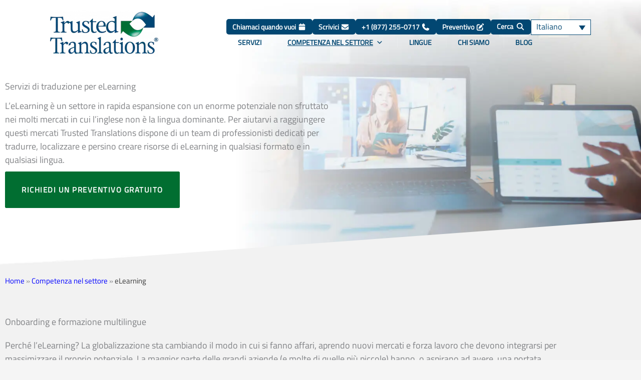

--- FILE ---
content_type: text/html; charset=UTF-8
request_url: https://www.trustedtranslations.com/it/industrie/elearning-and-localization
body_size: 53747
content:
<!DOCTYPE html>
<html lang="it-IT">
<head><meta charset="UTF-8"><script>if(navigator.userAgent.match(/MSIE|Internet Explorer/i)||navigator.userAgent.match(/Trident\/7\..*?rv:11/i)){var href=document.location.href;if(!href.match(/[?&]nowprocket/)){if(href.indexOf("?")==-1){if(href.indexOf("#")==-1){document.location.href=href+"?nowprocket=1"}else{document.location.href=href.replace("#","?nowprocket=1#")}}else{if(href.indexOf("#")==-1){document.location.href=href+"&nowprocket=1"}else{document.location.href=href.replace("#","&nowprocket=1#")}}}}</script><script>(()=>{class RocketLazyLoadScripts{constructor(){this.v="2.0.4",this.userEvents=["keydown","keyup","mousedown","mouseup","mousemove","mouseover","mouseout","touchmove","touchstart","touchend","touchcancel","wheel","click","dblclick","input"],this.attributeEvents=["onblur","onclick","oncontextmenu","ondblclick","onfocus","onmousedown","onmouseenter","onmouseleave","onmousemove","onmouseout","onmouseover","onmouseup","onmousewheel","onscroll","onsubmit"]}async t(){this.i(),this.o(),/iP(ad|hone)/.test(navigator.userAgent)&&this.h(),this.u(),this.l(this),this.m(),this.k(this),this.p(this),this._(),await Promise.all([this.R(),this.L()]),this.lastBreath=Date.now(),this.S(this),this.P(),this.D(),this.O(),this.M(),await this.C(this.delayedScripts.normal),await this.C(this.delayedScripts.defer),await this.C(this.delayedScripts.async),await this.T(),await this.F(),await this.j(),await this.A(),window.dispatchEvent(new Event("rocket-allScriptsLoaded")),this.everythingLoaded=!0,this.lastTouchEnd&&await new Promise(t=>setTimeout(t,500-Date.now()+this.lastTouchEnd)),this.I(),this.H(),this.U(),this.W()}i(){this.CSPIssue=sessionStorage.getItem("rocketCSPIssue"),document.addEventListener("securitypolicyviolation",t=>{this.CSPIssue||"script-src-elem"!==t.violatedDirective||"data"!==t.blockedURI||(this.CSPIssue=!0,sessionStorage.setItem("rocketCSPIssue",!0))},{isRocket:!0})}o(){window.addEventListener("pageshow",t=>{this.persisted=t.persisted,this.realWindowLoadedFired=!0},{isRocket:!0}),window.addEventListener("pagehide",()=>{this.onFirstUserAction=null},{isRocket:!0})}h(){let t;function e(e){t=e}window.addEventListener("touchstart",e,{isRocket:!0}),window.addEventListener("touchend",function i(o){o.changedTouches[0]&&t.changedTouches[0]&&Math.abs(o.changedTouches[0].pageX-t.changedTouches[0].pageX)<10&&Math.abs(o.changedTouches[0].pageY-t.changedTouches[0].pageY)<10&&o.timeStamp-t.timeStamp<200&&(window.removeEventListener("touchstart",e,{isRocket:!0}),window.removeEventListener("touchend",i,{isRocket:!0}),"INPUT"===o.target.tagName&&"text"===o.target.type||(o.target.dispatchEvent(new TouchEvent("touchend",{target:o.target,bubbles:!0})),o.target.dispatchEvent(new MouseEvent("mouseover",{target:o.target,bubbles:!0})),o.target.dispatchEvent(new PointerEvent("click",{target:o.target,bubbles:!0,cancelable:!0,detail:1,clientX:o.changedTouches[0].clientX,clientY:o.changedTouches[0].clientY})),event.preventDefault()))},{isRocket:!0})}q(t){this.userActionTriggered||("mousemove"!==t.type||this.firstMousemoveIgnored?"keyup"===t.type||"mouseover"===t.type||"mouseout"===t.type||(this.userActionTriggered=!0,this.onFirstUserAction&&this.onFirstUserAction()):this.firstMousemoveIgnored=!0),"click"===t.type&&t.preventDefault(),t.stopPropagation(),t.stopImmediatePropagation(),"touchstart"===this.lastEvent&&"touchend"===t.type&&(this.lastTouchEnd=Date.now()),"click"===t.type&&(this.lastTouchEnd=0),this.lastEvent=t.type,t.composedPath&&t.composedPath()[0].getRootNode()instanceof ShadowRoot&&(t.rocketTarget=t.composedPath()[0]),this.savedUserEvents.push(t)}u(){this.savedUserEvents=[],this.userEventHandler=this.q.bind(this),this.userEvents.forEach(t=>window.addEventListener(t,this.userEventHandler,{passive:!1,isRocket:!0})),document.addEventListener("visibilitychange",this.userEventHandler,{isRocket:!0})}U(){this.userEvents.forEach(t=>window.removeEventListener(t,this.userEventHandler,{passive:!1,isRocket:!0})),document.removeEventListener("visibilitychange",this.userEventHandler,{isRocket:!0}),this.savedUserEvents.forEach(t=>{(t.rocketTarget||t.target).dispatchEvent(new window[t.constructor.name](t.type,t))})}m(){const t="return false",e=Array.from(this.attributeEvents,t=>"data-rocket-"+t),i="["+this.attributeEvents.join("],[")+"]",o="[data-rocket-"+this.attributeEvents.join("],[data-rocket-")+"]",s=(e,i,o)=>{o&&o!==t&&(e.setAttribute("data-rocket-"+i,o),e["rocket"+i]=new Function("event",o),e.setAttribute(i,t))};new MutationObserver(t=>{for(const n of t)"attributes"===n.type&&(n.attributeName.startsWith("data-rocket-")||this.everythingLoaded?n.attributeName.startsWith("data-rocket-")&&this.everythingLoaded&&this.N(n.target,n.attributeName.substring(12)):s(n.target,n.attributeName,n.target.getAttribute(n.attributeName))),"childList"===n.type&&n.addedNodes.forEach(t=>{if(t.nodeType===Node.ELEMENT_NODE)if(this.everythingLoaded)for(const i of[t,...t.querySelectorAll(o)])for(const t of i.getAttributeNames())e.includes(t)&&this.N(i,t.substring(12));else for(const e of[t,...t.querySelectorAll(i)])for(const t of e.getAttributeNames())this.attributeEvents.includes(t)&&s(e,t,e.getAttribute(t))})}).observe(document,{subtree:!0,childList:!0,attributeFilter:[...this.attributeEvents,...e]})}I(){this.attributeEvents.forEach(t=>{document.querySelectorAll("[data-rocket-"+t+"]").forEach(e=>{this.N(e,t)})})}N(t,e){const i=t.getAttribute("data-rocket-"+e);i&&(t.setAttribute(e,i),t.removeAttribute("data-rocket-"+e))}k(t){Object.defineProperty(HTMLElement.prototype,"onclick",{get(){return this.rocketonclick||null},set(e){this.rocketonclick=e,this.setAttribute(t.everythingLoaded?"onclick":"data-rocket-onclick","this.rocketonclick(event)")}})}S(t){function e(e,i){let o=e[i];e[i]=null,Object.defineProperty(e,i,{get:()=>o,set(s){t.everythingLoaded?o=s:e["rocket"+i]=o=s}})}e(document,"onreadystatechange"),e(window,"onload"),e(window,"onpageshow");try{Object.defineProperty(document,"readyState",{get:()=>t.rocketReadyState,set(e){t.rocketReadyState=e},configurable:!0}),document.readyState="loading"}catch(t){console.log("WPRocket DJE readyState conflict, bypassing")}}l(t){this.originalAddEventListener=EventTarget.prototype.addEventListener,this.originalRemoveEventListener=EventTarget.prototype.removeEventListener,this.savedEventListeners=[],EventTarget.prototype.addEventListener=function(e,i,o){o&&o.isRocket||!t.B(e,this)&&!t.userEvents.includes(e)||t.B(e,this)&&!t.userActionTriggered||e.startsWith("rocket-")||t.everythingLoaded?t.originalAddEventListener.call(this,e,i,o):(t.savedEventListeners.push({target:this,remove:!1,type:e,func:i,options:o}),"mouseenter"!==e&&"mouseleave"!==e||t.originalAddEventListener.call(this,e,t.savedUserEvents.push,o))},EventTarget.prototype.removeEventListener=function(e,i,o){o&&o.isRocket||!t.B(e,this)&&!t.userEvents.includes(e)||t.B(e,this)&&!t.userActionTriggered||e.startsWith("rocket-")||t.everythingLoaded?t.originalRemoveEventListener.call(this,e,i,o):t.savedEventListeners.push({target:this,remove:!0,type:e,func:i,options:o})}}J(t,e){this.savedEventListeners=this.savedEventListeners.filter(i=>{let o=i.type,s=i.target||window;return e!==o||t!==s||(this.B(o,s)&&(i.type="rocket-"+o),this.$(i),!1)})}H(){EventTarget.prototype.addEventListener=this.originalAddEventListener,EventTarget.prototype.removeEventListener=this.originalRemoveEventListener,this.savedEventListeners.forEach(t=>this.$(t))}$(t){t.remove?this.originalRemoveEventListener.call(t.target,t.type,t.func,t.options):this.originalAddEventListener.call(t.target,t.type,t.func,t.options)}p(t){let e;function i(e){return t.everythingLoaded?e:e.split(" ").map(t=>"load"===t||t.startsWith("load.")?"rocket-jquery-load":t).join(" ")}function o(o){function s(e){const s=o.fn[e];o.fn[e]=o.fn.init.prototype[e]=function(){return this[0]===window&&t.userActionTriggered&&("string"==typeof arguments[0]||arguments[0]instanceof String?arguments[0]=i(arguments[0]):"object"==typeof arguments[0]&&Object.keys(arguments[0]).forEach(t=>{const e=arguments[0][t];delete arguments[0][t],arguments[0][i(t)]=e})),s.apply(this,arguments),this}}if(o&&o.fn&&!t.allJQueries.includes(o)){const e={DOMContentLoaded:[],"rocket-DOMContentLoaded":[]};for(const t in e)document.addEventListener(t,()=>{e[t].forEach(t=>t())},{isRocket:!0});o.fn.ready=o.fn.init.prototype.ready=function(i){function s(){parseInt(o.fn.jquery)>2?setTimeout(()=>i.bind(document)(o)):i.bind(document)(o)}return"function"==typeof i&&(t.realDomReadyFired?!t.userActionTriggered||t.fauxDomReadyFired?s():e["rocket-DOMContentLoaded"].push(s):e.DOMContentLoaded.push(s)),o([])},s("on"),s("one"),s("off"),t.allJQueries.push(o)}e=o}t.allJQueries=[],o(window.jQuery),Object.defineProperty(window,"jQuery",{get:()=>e,set(t){o(t)}})}P(){const t=new Map;document.write=document.writeln=function(e){const i=document.currentScript,o=document.createRange(),s=i.parentElement;let n=t.get(i);void 0===n&&(n=i.nextSibling,t.set(i,n));const c=document.createDocumentFragment();o.setStart(c,0),c.appendChild(o.createContextualFragment(e)),s.insertBefore(c,n)}}async R(){return new Promise(t=>{this.userActionTriggered?t():this.onFirstUserAction=t})}async L(){return new Promise(t=>{document.addEventListener("DOMContentLoaded",()=>{this.realDomReadyFired=!0,t()},{isRocket:!0})})}async j(){return this.realWindowLoadedFired?Promise.resolve():new Promise(t=>{window.addEventListener("load",t,{isRocket:!0})})}M(){this.pendingScripts=[];this.scriptsMutationObserver=new MutationObserver(t=>{for(const e of t)e.addedNodes.forEach(t=>{"SCRIPT"!==t.tagName||t.noModule||t.isWPRocket||this.pendingScripts.push({script:t,promise:new Promise(e=>{const i=()=>{const i=this.pendingScripts.findIndex(e=>e.script===t);i>=0&&this.pendingScripts.splice(i,1),e()};t.addEventListener("load",i,{isRocket:!0}),t.addEventListener("error",i,{isRocket:!0}),setTimeout(i,1e3)})})})}),this.scriptsMutationObserver.observe(document,{childList:!0,subtree:!0})}async F(){await this.X(),this.pendingScripts.length?(await this.pendingScripts[0].promise,await this.F()):this.scriptsMutationObserver.disconnect()}D(){this.delayedScripts={normal:[],async:[],defer:[]},document.querySelectorAll("script[type$=rocketlazyloadscript]").forEach(t=>{t.hasAttribute("data-rocket-src")?t.hasAttribute("async")&&!1!==t.async?this.delayedScripts.async.push(t):t.hasAttribute("defer")&&!1!==t.defer||"module"===t.getAttribute("data-rocket-type")?this.delayedScripts.defer.push(t):this.delayedScripts.normal.push(t):this.delayedScripts.normal.push(t)})}async _(){await this.L();let t=[];document.querySelectorAll("script[type$=rocketlazyloadscript][data-rocket-src]").forEach(e=>{let i=e.getAttribute("data-rocket-src");if(i&&!i.startsWith("data:")){i.startsWith("//")&&(i=location.protocol+i);try{const o=new URL(i).origin;o!==location.origin&&t.push({src:o,crossOrigin:e.crossOrigin||"module"===e.getAttribute("data-rocket-type")})}catch(t){}}}),t=[...new Map(t.map(t=>[JSON.stringify(t),t])).values()],this.Y(t,"preconnect")}async G(t){if(await this.K(),!0!==t.noModule||!("noModule"in HTMLScriptElement.prototype))return new Promise(e=>{let i;function o(){(i||t).setAttribute("data-rocket-status","executed"),e()}try{if(navigator.userAgent.includes("Firefox/")||""===navigator.vendor||this.CSPIssue)i=document.createElement("script"),[...t.attributes].forEach(t=>{let e=t.nodeName;"type"!==e&&("data-rocket-type"===e&&(e="type"),"data-rocket-src"===e&&(e="src"),i.setAttribute(e,t.nodeValue))}),t.text&&(i.text=t.text),t.nonce&&(i.nonce=t.nonce),i.hasAttribute("src")?(i.addEventListener("load",o,{isRocket:!0}),i.addEventListener("error",()=>{i.setAttribute("data-rocket-status","failed-network"),e()},{isRocket:!0}),setTimeout(()=>{i.isConnected||e()},1)):(i.text=t.text,o()),i.isWPRocket=!0,t.parentNode.replaceChild(i,t);else{const i=t.getAttribute("data-rocket-type"),s=t.getAttribute("data-rocket-src");i?(t.type=i,t.removeAttribute("data-rocket-type")):t.removeAttribute("type"),t.addEventListener("load",o,{isRocket:!0}),t.addEventListener("error",i=>{this.CSPIssue&&i.target.src.startsWith("data:")?(console.log("WPRocket: CSP fallback activated"),t.removeAttribute("src"),this.G(t).then(e)):(t.setAttribute("data-rocket-status","failed-network"),e())},{isRocket:!0}),s?(t.fetchPriority="high",t.removeAttribute("data-rocket-src"),t.src=s):t.src="data:text/javascript;base64,"+window.btoa(unescape(encodeURIComponent(t.text)))}}catch(i){t.setAttribute("data-rocket-status","failed-transform"),e()}});t.setAttribute("data-rocket-status","skipped")}async C(t){const e=t.shift();return e?(e.isConnected&&await this.G(e),this.C(t)):Promise.resolve()}O(){this.Y([...this.delayedScripts.normal,...this.delayedScripts.defer,...this.delayedScripts.async],"preload")}Y(t,e){this.trash=this.trash||[];let i=!0;var o=document.createDocumentFragment();t.forEach(t=>{const s=t.getAttribute&&t.getAttribute("data-rocket-src")||t.src;if(s&&!s.startsWith("data:")){const n=document.createElement("link");n.href=s,n.rel=e,"preconnect"!==e&&(n.as="script",n.fetchPriority=i?"high":"low"),t.getAttribute&&"module"===t.getAttribute("data-rocket-type")&&(n.crossOrigin=!0),t.crossOrigin&&(n.crossOrigin=t.crossOrigin),t.integrity&&(n.integrity=t.integrity),t.nonce&&(n.nonce=t.nonce),o.appendChild(n),this.trash.push(n),i=!1}}),document.head.appendChild(o)}W(){this.trash.forEach(t=>t.remove())}async T(){try{document.readyState="interactive"}catch(t){}this.fauxDomReadyFired=!0;try{await this.K(),this.J(document,"readystatechange"),document.dispatchEvent(new Event("rocket-readystatechange")),await this.K(),document.rocketonreadystatechange&&document.rocketonreadystatechange(),await this.K(),this.J(document,"DOMContentLoaded"),document.dispatchEvent(new Event("rocket-DOMContentLoaded")),await this.K(),this.J(window,"DOMContentLoaded"),window.dispatchEvent(new Event("rocket-DOMContentLoaded"))}catch(t){console.error(t)}}async A(){try{document.readyState="complete"}catch(t){}try{await this.K(),this.J(document,"readystatechange"),document.dispatchEvent(new Event("rocket-readystatechange")),await this.K(),document.rocketonreadystatechange&&document.rocketonreadystatechange(),await this.K(),this.J(window,"load"),window.dispatchEvent(new Event("rocket-load")),await this.K(),window.rocketonload&&window.rocketonload(),await this.K(),this.allJQueries.forEach(t=>t(window).trigger("rocket-jquery-load")),await this.K(),this.J(window,"pageshow");const t=new Event("rocket-pageshow");t.persisted=this.persisted,window.dispatchEvent(t),await this.K(),window.rocketonpageshow&&window.rocketonpageshow({persisted:this.persisted})}catch(t){console.error(t)}}async K(){Date.now()-this.lastBreath>45&&(await this.X(),this.lastBreath=Date.now())}async X(){return document.hidden?new Promise(t=>setTimeout(t)):new Promise(t=>requestAnimationFrame(t))}B(t,e){return e===document&&"readystatechange"===t||(e===document&&"DOMContentLoaded"===t||(e===window&&"DOMContentLoaded"===t||(e===window&&"load"===t||e===window&&"pageshow"===t)))}static run(){(new RocketLazyLoadScripts).t()}}RocketLazyLoadScripts.run()})();</script>

<meta name="viewport" content="width=device-width, initial-scale=1">
	<link rel="profile" href="https://gmpg.org/xfn/11"> 
	<link rel="preload" href="https://www.trustedtranslations.com/wp-content/astra-local-fonts/titillium-web/NaPecZTIAOhVxoMyOr9n_E7fdMPmDQ.woff2" as="font" type="font/woff2" crossorigin><meta name='robots' content='index, follow, max-image-preview:large, max-snippet:-1, max-video-preview:-1' />
<link rel="alternate" hreflang="en" href="https://www.trustedtranslations.com/industries/elearning-and-localization" />
<link rel="alternate" hreflang="es" href="https://www.trustedtranslations.com/es/industrias/elearning-y-localizacion" />
<link rel="alternate" hreflang="it" href="https://www.trustedtranslations.com/it/industrie/elearning-and-localization" />
<link rel="alternate" hreflang="fr" href="https://www.trustedtranslations.com/fr/domaines/apprentissage-en-ligne-et-localisation" />
<link rel="alternate" hreflang="de" href="https://www.trustedtranslations.com/de/branchen/elearning-und-lokalisierung" />
<link rel="alternate" hreflang="pt-br" href="https://www.trustedtranslations.com/pt-br/setores/elearning-e-localizacao" />
<link rel="alternate" hreflang="nl" href="https://www.trustedtranslations.com/nl/industrieen/e-learning-en-lokalisatie" />
<link rel="alternate" hreflang="ja" href="https://www.trustedtranslations.com/ja/industries/e-%E3%83%A9%E3%83%BC%E3%83%8B%E3%83%B3%E3%82%B0%E3%81%A8%E3%83%AD%E3%83%BC%E3%82%AB%E3%83%AA%E3%82%BC%E3%83%BC%E3%82%B7%E3%83%A7%E3%83%B3" />
<link rel="alternate" hreflang="ru" href="https://www.trustedtranslations.com/ru/industries/elearning-and-localization" />
<link rel="alternate" hreflang="zh-hans" href="https://www.trustedtranslations.com/zh-hans/industries/elearning-and-localization" />
<link rel="alternate" hreflang="ar" href="https://www.trustedtranslations.com/ar/industries/elearning-and-localization" />
<link rel="alternate" hreflang="ko" href="https://www.trustedtranslations.com/ko/industries/e%EB%9F%AC%EB%8B%9D-%EB%B0%8F-%ED%98%84%EC%A7%80%ED%99%94" />
<link rel="alternate" hreflang="x-default" href="https://www.trustedtranslations.com/industries/elearning-and-localization" />

	<!-- This site is optimized with the Yoast SEO plugin v26.7 - https://yoast.com/wordpress/plugins/seo/ -->
	<title>Servizi di traduzione e localizzazione per l’eLearning - Trusted Translations, Inc.</title>
	<meta name="description" content="Trusted Translations offre servizi di traduzione e localizzazione esperti per l’eLearning in tutti i formati, da e verso tutte le lingue. Preventivo o consulenza gratuita." />
	<link rel="canonical" href="https://www.trustedtranslations.com/it/industrie/elearning-and-localization" />
	<meta property="og:locale" content="it_IT" />
	<meta property="og:type" content="article" />
	<meta property="og:title" content="Servizi di traduzione e localizzazione per l’eLearning - Trusted Translations, Inc." />
	<meta property="og:description" content="Trusted Translations offre servizi di traduzione e localizzazione esperti per l’eLearning in tutti i formati, da e verso tutte le lingue. Preventivo o consulenza gratuita." />
	<meta property="og:url" content="https://www.trustedtranslations.com/it/industrie/elearning-and-localization" />
	<meta property="og:site_name" content="Trusted Translations, Inc." />
	<meta property="article:publisher" content="https://www.facebook.com/Trusted.Translations" />
	<meta property="article:modified_time" content="2024-09-18T20:41:40+00:00" />
	<meta property="og:image" content="https://static.trustedtranslations.com/wp-content/uploads/2022/03/TT_NEW_FB-1.png" />
	<meta property="og:image:width" content="1038" />
	<meta property="og:image:height" content="1038" />
	<meta property="og:image:type" content="image/png" />
	<meta name="twitter:card" content="summary_large_image" />
	<meta name="twitter:site" content="@TrustedT9ns" />
	<script type="application/ld+json" class="yoast-schema-graph">{"@context":"https://schema.org","@graph":[{"@type":"WebPage","@id":"https://www.trustedtranslations.com/it/industrie/elearning-and-localization","url":"https://www.trustedtranslations.com/it/industrie/elearning-and-localization","name":"Servizi di traduzione e localizzazione per l’eLearning - Trusted Translations, Inc.","isPartOf":{"@id":"https://www.trustedtranslations.com/it/#website"},"primaryImageOfPage":{"@id":"https://www.trustedtranslations.com/it/industrie/elearning-and-localization#primaryimage"},"image":{"@id":"https://www.trustedtranslations.com/it/industrie/elearning-and-localization#primaryimage"},"thumbnailUrl":"https://www.trustedtranslations.com/wp-content/uploads/2022/03/TT_NEW_FB-1.png","description":"Trusted Translations offre servizi di traduzione e localizzazione esperti per l’eLearning in tutti i formati, da e verso tutte le lingue. Preventivo o consulenza gratuita.","breadcrumb":{"@id":"https://www.trustedtranslations.com/it/industrie/elearning-and-localization#breadcrumb"},"inLanguage":"it-IT","potentialAction":[{"@type":"ReadAction","target":["https://www.trustedtranslations.com/it/industrie/elearning-and-localization"]}]},{"@type":"ImageObject","inLanguage":"it-IT","@id":"https://www.trustedtranslations.com/it/industrie/elearning-and-localization#primaryimage","url":"https://www.trustedtranslations.com/wp-content/uploads/2022/03/TT_NEW_FB-1.png","contentUrl":"https://www.trustedtranslations.com/wp-content/uploads/2022/03/TT_NEW_FB-1.png","width":1038,"height":1038,"caption":"TT NEW FB 1"},{"@type":"BreadcrumbList","@id":"https://www.trustedtranslations.com/it/industrie/elearning-and-localization#breadcrumb","itemListElement":[{"@type":"ListItem","position":1,"name":"Home","item":"https://www.trustedtranslations.com/it"},{"@type":"ListItem","position":2,"name":"Competenza nel settore","item":"https://www.trustedtranslations.com/it/industrie"},{"@type":"ListItem","position":3,"name":"eLearning"}]},{"@type":"WebSite","@id":"https://www.trustedtranslations.com/it/#website","url":"https://www.trustedtranslations.com/it/","name":"Trusted Translations, Inc.","description":"Leader in translation and interpretation services.","publisher":{"@id":"https://www.trustedtranslations.com/it/#organization"},"alternateName":"Trusted Translations","potentialAction":[{"@type":"SearchAction","target":{"@type":"EntryPoint","urlTemplate":"https://www.trustedtranslations.com/it/?s={search_term_string}"},"query-input":{"@type":"PropertyValueSpecification","valueRequired":true,"valueName":"search_term_string"}}],"inLanguage":"it-IT"},{"@type":"Organization","@id":"https://www.trustedtranslations.com/it/#organization","name":"Trusted Translations","alternateName":"Trusted Translations, Inc.","url":"https://www.trustedtranslations.com/it/","logo":{"@type":"ImageObject","inLanguage":"it-IT","@id":"https://www.trustedtranslations.com/it/#/schema/logo/image/","url":"https://static.trustedtranslations.com/wp-content/uploads/2022/01/TT_logo_WSIColors-2.png","contentUrl":"https://static.trustedtranslations.com/wp-content/uploads/2022/01/TT_logo_WSIColors-2.png","width":500,"height":196,"caption":"Trusted Translations"},"image":{"@id":"https://www.trustedtranslations.com/it/#/schema/logo/image/"},"sameAs":["https://www.facebook.com/Trusted.Translations","https://x.com/TrustedT9ns","https://www.linkedin.com/company/trusted-translations"]}]}</script>
	<!-- / Yoast SEO plugin. -->


<link rel='dns-prefetch' href='//assets.calendly.com' />

<link rel="alternate" type="application/rss+xml" title="Trusted Translations, Inc. &raquo; Feed" href="https://www.trustedtranslations.com/it/feed" />
<link rel="alternate" title="oEmbed (JSON)" type="application/json+oembed" href="https://www.trustedtranslations.com/it/wp-json/oembed/1.0/embed?url=https%3A%2F%2Fwww.trustedtranslations.com%2Fit%2Findustrie%2Felearning-and-localization" />
<link rel="alternate" title="oEmbed (XML)" type="text/xml+oembed" href="https://www.trustedtranslations.com/it/wp-json/oembed/1.0/embed?url=https%3A%2F%2Fwww.trustedtranslations.com%2Fit%2Findustrie%2Felearning-and-localization&#038;format=xml" />
<style id='wp-img-auto-sizes-contain-inline-css'>
img:is([sizes=auto i],[sizes^="auto," i]){contain-intrinsic-size:3000px 1500px}
/*# sourceURL=wp-img-auto-sizes-contain-inline-css */
</style>
<link rel='stylesheet' id='astra-theme-css-css' href='https://www.trustedtranslations.com/wp-content/themes/astra/assets/css/minified/main.min.css?ver=4.11.15' media='all' />
<style id='astra-theme-css-inline-css'>
.ast-no-sidebar .entry-content .alignfull {margin-left: calc( -50vw + 50%);margin-right: calc( -50vw + 50%);max-width: 100vw;width: 100vw;}.ast-no-sidebar .entry-content .alignwide {margin-left: calc(-41vw + 50%);margin-right: calc(-41vw + 50%);max-width: unset;width: unset;}.ast-no-sidebar .entry-content .alignfull .alignfull,.ast-no-sidebar .entry-content .alignfull .alignwide,.ast-no-sidebar .entry-content .alignwide .alignfull,.ast-no-sidebar .entry-content .alignwide .alignwide,.ast-no-sidebar .entry-content .wp-block-column .alignfull,.ast-no-sidebar .entry-content .wp-block-column .alignwide{width: 100%;margin-left: auto;margin-right: auto;}.wp-block-gallery,.blocks-gallery-grid {margin: 0;}.wp-block-separator {max-width: 100px;}.wp-block-separator.is-style-wide,.wp-block-separator.is-style-dots {max-width: none;}.entry-content .has-2-columns .wp-block-column:first-child {padding-right: 10px;}.entry-content .has-2-columns .wp-block-column:last-child {padding-left: 10px;}@media (max-width: 782px) {.entry-content .wp-block-columns .wp-block-column {flex-basis: 100%;}.entry-content .has-2-columns .wp-block-column:first-child {padding-right: 0;}.entry-content .has-2-columns .wp-block-column:last-child {padding-left: 0;}}body .entry-content .wp-block-latest-posts {margin-left: 0;}body .entry-content .wp-block-latest-posts li {list-style: none;}.ast-no-sidebar .ast-container .entry-content .wp-block-latest-posts {margin-left: 0;}.ast-header-break-point .entry-content .alignwide {margin-left: auto;margin-right: auto;}.entry-content .blocks-gallery-item img {margin-bottom: auto;}.wp-block-pullquote {border-top: 4px solid #555d66;border-bottom: 4px solid #555d66;color: #40464d;}:root{--ast-post-nav-space:0;--ast-container-default-xlg-padding:6.67em;--ast-container-default-lg-padding:5.67em;--ast-container-default-slg-padding:4.34em;--ast-container-default-md-padding:3.34em;--ast-container-default-sm-padding:6.67em;--ast-container-default-xs-padding:2.4em;--ast-container-default-xxs-padding:1.4em;--ast-code-block-background:#EEEEEE;--ast-comment-inputs-background:#FAFAFA;--ast-normal-container-width:1200px;--ast-narrow-container-width:750px;--ast-blog-title-font-weight:normal;--ast-blog-meta-weight:inherit;--ast-global-color-primary:var(--ast-global-color-5);--ast-global-color-secondary:var(--ast-global-color-4);--ast-global-color-alternate-background:var(--ast-global-color-7);--ast-global-color-subtle-background:var(--ast-global-color-6);--ast-bg-style-guide:#F8FAFC;--ast-shadow-style-guide:0px 0px 4px 0 #00000057;--ast-global-dark-bg-style:#fff;--ast-global-dark-lfs:#fbfbfb;--ast-widget-bg-color:#fafafa;--ast-wc-container-head-bg-color:#fbfbfb;--ast-title-layout-bg:#eeeeee;--ast-search-border-color:#e7e7e7;--ast-lifter-hover-bg:#e6e6e6;--ast-gallery-block-color:#000;--srfm-color-input-label:var(--ast-global-color-2);}html{font-size:112.5%;}a,.page-title{color:#024772;}a:hover,a:focus{color:var(--ast-global-color-1);}body,button,input,select,textarea,.ast-button,.ast-custom-button{font-family:'Titillium Web',sans-serif;font-weight:400;font-size:18px;font-size:1rem;line-height:var(--ast-body-line-height,1.5em);}blockquote{color:#000000;}h1,h2,h3,h4,h5,h6,.entry-content :where(h1,h2,h3,h4,h5,h6),.site-title,.site-title a{font-family:'Titillium Web',sans-serif;font-weight:400;}.ast-site-identity .site-title a{color:var(--ast-global-color-2);}.site-title{font-size:35px;font-size:1.9444444444444rem;display:none;}header .custom-logo-link img{max-width:230px;width:230px;}.astra-logo-svg{width:230px;}.site-header .site-description{font-size:15px;font-size:0.83333333333333rem;display:none;}.entry-title{font-size:26px;font-size:1.4444444444444rem;}.archive .ast-article-post .ast-article-inner,.blog .ast-article-post .ast-article-inner,.archive .ast-article-post .ast-article-inner:hover,.blog .ast-article-post .ast-article-inner:hover{overflow:hidden;}h1,.entry-content :where(h1){font-size:35px;font-size:1.9444444444444rem;font-weight:400;font-family:'Titillium Web',sans-serif;line-height:1.4em;}h2,.entry-content :where(h2){font-size:25px;font-size:1.3888888888889rem;font-weight:400;font-family:'Titillium Web',sans-serif;line-height:1.3em;}h3,.entry-content :where(h3){font-size:20px;font-size:1.1111111111111rem;font-weight:400;font-family:'Titillium Web',sans-serif;line-height:1.3em;}h4,.entry-content :where(h4){font-size:17px;font-size:0.94444444444444rem;line-height:1.2em;font-weight:600;font-family:'Titillium Web',sans-serif;}h5,.entry-content :where(h5){font-size:15px;font-size:0.83333333333333rem;line-height:1.2em;font-weight:400;font-family:'Titillium Web',sans-serif;}h6,.entry-content :where(h6){font-size:12px;font-size:0.66666666666667rem;line-height:1.25em;font-weight:400;font-family:'Titillium Web',sans-serif;}::selection{background-color:#024772;color:#ffffff;}body,h1,h2,h3,h4,h5,h6,.entry-title a,.entry-content :where(h1,h2,h3,h4,h5,h6){color:#2a2a2a;}.tagcloud a:hover,.tagcloud a:focus,.tagcloud a.current-item{color:#ffffff;border-color:#024772;background-color:#024772;}input:focus,input[type="text"]:focus,input[type="email"]:focus,input[type="url"]:focus,input[type="password"]:focus,input[type="reset"]:focus,input[type="search"]:focus,textarea:focus{border-color:#024772;}input[type="radio"]:checked,input[type=reset],input[type="checkbox"]:checked,input[type="checkbox"]:hover:checked,input[type="checkbox"]:focus:checked,input[type=range]::-webkit-slider-thumb{border-color:#024772;background-color:#024772;box-shadow:none;}.site-footer a:hover + .post-count,.site-footer a:focus + .post-count{background:#024772;border-color:#024772;}.single .nav-links .nav-previous,.single .nav-links .nav-next{color:#024772;}.entry-meta,.entry-meta *{line-height:1.45;color:#024772;}.entry-meta a:not(.ast-button):hover,.entry-meta a:not(.ast-button):hover *,.entry-meta a:not(.ast-button):focus,.entry-meta a:not(.ast-button):focus *,.page-links > .page-link,.page-links .page-link:hover,.post-navigation a:hover{color:var(--ast-global-color-1);}#cat option,.secondary .calendar_wrap thead a,.secondary .calendar_wrap thead a:visited{color:#024772;}.secondary .calendar_wrap #today,.ast-progress-val span{background:#024772;}.secondary a:hover + .post-count,.secondary a:focus + .post-count{background:#024772;border-color:#024772;}.calendar_wrap #today > a{color:#ffffff;}.page-links .page-link,.single .post-navigation a{color:#024772;}.ast-search-menu-icon .search-form button.search-submit{padding:0 4px;}.ast-search-menu-icon form.search-form{padding-right:0;}.ast-search-menu-icon.slide-search input.search-field{width:0;}.ast-header-search .ast-search-menu-icon.ast-dropdown-active .search-form,.ast-header-search .ast-search-menu-icon.ast-dropdown-active .search-field:focus{transition:all 0.2s;}.search-form input.search-field:focus{outline:none;}.ast-archive-title{color:#024772;}.widget-title,.widget .wp-block-heading{font-size:25px;font-size:1.3888888888889rem;color:#024772;}.ast-single-post .entry-content a,.ast-comment-content a:not(.ast-comment-edit-reply-wrap a){text-decoration:underline;}.ast-single-post .wp-block-button .wp-block-button__link,.ast-single-post .elementor-widget-button .elementor-button,.ast-single-post .entry-content .uagb-tab a,.ast-single-post .entry-content .uagb-ifb-cta a,.ast-single-post .entry-content .wp-block-uagb-buttons a,.ast-single-post .entry-content .uabb-module-content a,.ast-single-post .entry-content .uagb-post-grid a,.ast-single-post .entry-content .uagb-timeline a,.ast-single-post .entry-content .uagb-toc__wrap a,.ast-single-post .entry-content .uagb-taxomony-box a,.entry-content .wp-block-latest-posts > li > a,.ast-single-post .entry-content .wp-block-file__button,a.ast-post-filter-single,.ast-single-post .wp-block-buttons .wp-block-button.is-style-outline .wp-block-button__link,.ast-single-post .ast-comment-content .comment-reply-link,.ast-single-post .ast-comment-content .comment-edit-link{text-decoration:none;}.ast-search-menu-icon.slide-search a:focus-visible:focus-visible,.astra-search-icon:focus-visible,#close:focus-visible,a:focus-visible,.ast-menu-toggle:focus-visible,.site .skip-link:focus-visible,.wp-block-loginout input:focus-visible,.wp-block-search.wp-block-search__button-inside .wp-block-search__inside-wrapper,.ast-header-navigation-arrow:focus-visible,.ast-orders-table__row .ast-orders-table__cell:focus-visible,a#ast-apply-coupon:focus-visible,#ast-apply-coupon:focus-visible,#close:focus-visible,.button.search-submit:focus-visible,#search_submit:focus,.normal-search:focus-visible,.ast-header-account-wrap:focus-visible,.astra-cart-drawer-close:focus,.ast-single-variation:focus,.ast-button:focus{outline-style:dotted;outline-color:inherit;outline-width:thin;}input:focus,input[type="text"]:focus,input[type="email"]:focus,input[type="url"]:focus,input[type="password"]:focus,input[type="reset"]:focus,input[type="search"]:focus,input[type="number"]:focus,textarea:focus,.wp-block-search__input:focus,[data-section="section-header-mobile-trigger"] .ast-button-wrap .ast-mobile-menu-trigger-minimal:focus,.ast-mobile-popup-drawer.active .menu-toggle-close:focus,#ast-scroll-top:focus,#coupon_code:focus,#ast-coupon-code:focus{border-style:dotted;border-color:inherit;border-width:thin;}input{outline:none;}.ast-logo-title-inline .site-logo-img{padding-right:1em;}.site-logo-img img{ transition:all 0.2s linear;}body .ast-oembed-container *{position:absolute;top:0;width:100%;height:100%;left:0;}body .wp-block-embed-pocket-casts .ast-oembed-container *{position:unset;}.ast-single-post-featured-section + article {margin-top: 2em;}.site-content .ast-single-post-featured-section img {width: 100%;overflow: hidden;object-fit: cover;}.site > .ast-single-related-posts-container {margin-top: 0;}@media (min-width: 922px) {.ast-desktop .ast-container--narrow {max-width: var(--ast-narrow-container-width);margin: 0 auto;}}.ast-page-builder-template .hentry {margin: 0;}.ast-page-builder-template .site-content > .ast-container {max-width: 100%;padding: 0;}.ast-page-builder-template .site .site-content #primary {padding: 0;margin: 0;}.ast-page-builder-template .no-results {text-align: center;margin: 4em auto;}.ast-page-builder-template .ast-pagination {padding: 2em;}.ast-page-builder-template .entry-header.ast-no-title.ast-no-thumbnail {margin-top: 0;}.ast-page-builder-template .entry-header.ast-header-without-markup {margin-top: 0;margin-bottom: 0;}.ast-page-builder-template .entry-header.ast-no-title.ast-no-meta {margin-bottom: 0;}.ast-page-builder-template.single .post-navigation {padding-bottom: 2em;}.ast-page-builder-template.single-post .site-content > .ast-container {max-width: 100%;}.ast-page-builder-template .entry-header {margin-top: 4em;margin-left: auto;margin-right: auto;padding-left: 20px;padding-right: 20px;}.single.ast-page-builder-template .entry-header {padding-left: 20px;padding-right: 20px;}.ast-page-builder-template .ast-archive-description {margin: 4em auto 0;padding-left: 20px;padding-right: 20px;}.ast-page-builder-template.ast-no-sidebar .entry-content .alignwide {margin-left: 0;margin-right: 0;}@media (max-width:921.9px){#ast-desktop-header{display:none;}}@media (min-width:922px){#ast-mobile-header{display:none;}}.wp-block-buttons.aligncenter{justify-content:center;}@media (max-width:921px){.ast-theme-transparent-header #primary,.ast-theme-transparent-header #secondary{padding:0;}}@media (max-width:921px){.ast-plain-container.ast-no-sidebar #primary{padding:0;}}.ast-plain-container.ast-no-sidebar #primary{margin-top:0;margin-bottom:0;}@media (min-width:1200px){.wp-block-group .has-background{padding:20px;}}@media (min-width:1200px){.ast-page-builder-template.ast-no-sidebar .entry-content .wp-block-cover.alignwide,.ast-page-builder-template.ast-no-sidebar .entry-content .wp-block-cover.alignfull{padding-right:0;padding-left:0;}}@media (min-width:1200px){.wp-block-cover-image.alignwide .wp-block-cover__inner-container,.wp-block-cover.alignwide .wp-block-cover__inner-container,.wp-block-cover-image.alignfull .wp-block-cover__inner-container,.wp-block-cover.alignfull .wp-block-cover__inner-container{width:100%;}}.wp-block-columns{margin-bottom:unset;}.wp-block-image.size-full{margin:2rem 0;}.wp-block-separator.has-background{padding:0;}.wp-block-gallery{margin-bottom:1.6em;}.wp-block-group{padding-top:4em;padding-bottom:4em;}.wp-block-group__inner-container .wp-block-columns:last-child,.wp-block-group__inner-container :last-child,.wp-block-table table{margin-bottom:0;}.blocks-gallery-grid{width:100%;}.wp-block-navigation-link__content{padding:5px 0;}.wp-block-group .wp-block-group .has-text-align-center,.wp-block-group .wp-block-column .has-text-align-center{max-width:100%;}.has-text-align-center{margin:0 auto;}@media (min-width:1200px){.wp-block-cover__inner-container,.alignwide .wp-block-group__inner-container,.alignfull .wp-block-group__inner-container{max-width:1200px;margin:0 auto;}.wp-block-group.alignnone,.wp-block-group.aligncenter,.wp-block-group.alignleft,.wp-block-group.alignright,.wp-block-group.alignwide,.wp-block-columns.alignwide{margin:2rem 0 1rem 0;}}@media (max-width:1200px){.wp-block-group{padding:3em;}.wp-block-group .wp-block-group{padding:1.5em;}.wp-block-columns,.wp-block-column{margin:1rem 0;}}@media (min-width:921px){.wp-block-columns .wp-block-group{padding:2em;}}@media (max-width:544px){.wp-block-cover-image .wp-block-cover__inner-container,.wp-block-cover .wp-block-cover__inner-container{width:unset;}.wp-block-cover,.wp-block-cover-image{padding:2em 0;}.wp-block-group,.wp-block-cover{padding:2em;}.wp-block-media-text__media img,.wp-block-media-text__media video{width:unset;max-width:100%;}.wp-block-media-text.has-background .wp-block-media-text__content{padding:1em;}}.wp-block-image.aligncenter{margin-left:auto;margin-right:auto;}.wp-block-table.aligncenter{margin-left:auto;margin-right:auto;}@media (min-width:544px){.entry-content .wp-block-media-text.has-media-on-the-right .wp-block-media-text__content{padding:0 8% 0 0;}.entry-content .wp-block-media-text .wp-block-media-text__content{padding:0 0 0 8%;}.ast-plain-container .site-content .entry-content .has-custom-content-position.is-position-bottom-left > *,.ast-plain-container .site-content .entry-content .has-custom-content-position.is-position-bottom-right > *,.ast-plain-container .site-content .entry-content .has-custom-content-position.is-position-top-left > *,.ast-plain-container .site-content .entry-content .has-custom-content-position.is-position-top-right > *,.ast-plain-container .site-content .entry-content .has-custom-content-position.is-position-center-right > *,.ast-plain-container .site-content .entry-content .has-custom-content-position.is-position-center-left > *{margin:0;}}@media (max-width:544px){.entry-content .wp-block-media-text .wp-block-media-text__content{padding:8% 0;}.wp-block-media-text .wp-block-media-text__media img{width:auto;max-width:100%;}}.wp-block-button.is-style-outline .wp-block-button__link{border-color:#024772;}div.wp-block-button.is-style-outline > .wp-block-button__link:not(.has-text-color),div.wp-block-button.wp-block-button__link.is-style-outline:not(.has-text-color){color:#024772;}.wp-block-button.is-style-outline .wp-block-button__link:hover,.wp-block-buttons .wp-block-button.is-style-outline .wp-block-button__link:focus,.wp-block-buttons .wp-block-button.is-style-outline > .wp-block-button__link:not(.has-text-color):hover,.wp-block-buttons .wp-block-button.wp-block-button__link.is-style-outline:not(.has-text-color):hover{color:#ffffff;background-color:var(--ast-global-color-1);border-color:var(--ast-global-color-1);}.post-page-numbers.current .page-link,.ast-pagination .page-numbers.current{color:#ffffff;border-color:#024772;background-color:#024772;}@media (min-width:544px){.entry-content > .alignleft{margin-right:20px;}.entry-content > .alignright{margin-left:20px;}}.wp-block-button.is-style-outline .wp-block-button__link.wp-element-button,.ast-outline-button{border-color:#024772;font-family:inherit;font-weight:inherit;line-height:1em;}.wp-block-buttons .wp-block-button.is-style-outline > .wp-block-button__link:not(.has-text-color),.wp-block-buttons .wp-block-button.wp-block-button__link.is-style-outline:not(.has-text-color),.ast-outline-button{color:#024772;}.wp-block-button.is-style-outline .wp-block-button__link:hover,.wp-block-buttons .wp-block-button.is-style-outline .wp-block-button__link:focus,.wp-block-buttons .wp-block-button.is-style-outline > .wp-block-button__link:not(.has-text-color):hover,.wp-block-buttons .wp-block-button.wp-block-button__link.is-style-outline:not(.has-text-color):hover,.ast-outline-button:hover,.ast-outline-button:focus,.wp-block-uagb-buttons-child .uagb-buttons-repeater.ast-outline-button:hover,.wp-block-uagb-buttons-child .uagb-buttons-repeater.ast-outline-button:focus{color:#ffffff;background-color:var(--ast-global-color-1);border-color:var(--ast-global-color-1);}.wp-block-button .wp-block-button__link.wp-element-button.is-style-outline:not(.has-background),.wp-block-button.is-style-outline>.wp-block-button__link.wp-element-button:not(.has-background),.ast-outline-button{background-color:transparent;}.entry-content[data-ast-blocks-layout] > figure{margin-bottom:1em;}h1.widget-title{font-weight:400;}h2.widget-title{font-weight:400;}h3.widget-title{font-weight:400;}.elementor-widget-container .elementor-loop-container .e-loop-item[data-elementor-type="loop-item"]{width:100%;}@media (max-width:921px){.ast-left-sidebar #content > .ast-container{display:flex;flex-direction:column-reverse;width:100%;}.ast-separate-container .ast-article-post,.ast-separate-container .ast-article-single{padding:1.5em 2.14em;}.ast-author-box img.avatar{margin:20px 0 0 0;}}@media (min-width:922px){.ast-separate-container.ast-right-sidebar #primary,.ast-separate-container.ast-left-sidebar #primary{border:0;}.search-no-results.ast-separate-container #primary{margin-bottom:4em;}}.elementor-widget-button .elementor-button{border-style:solid;text-decoration:none;border-top-width:0;border-right-width:0;border-left-width:0;border-bottom-width:0;}body .elementor-button.elementor-size-sm,body .elementor-button.elementor-size-xs,body .elementor-button.elementor-size-md,body .elementor-button.elementor-size-lg,body .elementor-button.elementor-size-xl,body .elementor-button{padding-top:15px;padding-right:30px;padding-bottom:15px;padding-left:30px;}@media (max-width:921px){.elementor-widget-button .elementor-button.elementor-size-sm,.elementor-widget-button .elementor-button.elementor-size-xs,.elementor-widget-button .elementor-button.elementor-size-md,.elementor-widget-button .elementor-button.elementor-size-lg,.elementor-widget-button .elementor-button.elementor-size-xl,.elementor-widget-button .elementor-button{padding-top:14px;padding-right:28px;padding-bottom:14px;padding-left:28px;}}@media (max-width:544px){.elementor-widget-button .elementor-button.elementor-size-sm,.elementor-widget-button .elementor-button.elementor-size-xs,.elementor-widget-button .elementor-button.elementor-size-md,.elementor-widget-button .elementor-button.elementor-size-lg,.elementor-widget-button .elementor-button.elementor-size-xl,.elementor-widget-button .elementor-button{padding-top:12px;padding-right:24px;padding-bottom:12px;padding-left:24px;}}.elementor-widget-button .elementor-button{border-color:#024772;background-color:#024772;}.elementor-widget-button .elementor-button:hover,.elementor-widget-button .elementor-button:focus{color:#ffffff;background-color:var(--ast-global-color-1);border-color:var(--ast-global-color-1);}.wp-block-button .wp-block-button__link ,.elementor-widget-button .elementor-button,.elementor-widget-button .elementor-button:visited{color:#ffffff;}.elementor-widget-button .elementor-button{line-height:1em;}.wp-block-button .wp-block-button__link:hover,.wp-block-button .wp-block-button__link:focus{color:#ffffff;background-color:var(--ast-global-color-1);border-color:var(--ast-global-color-1);}.elementor-widget-heading h1.elementor-heading-title{line-height:1.4em;}.elementor-widget-heading h2.elementor-heading-title{line-height:1.3em;}.elementor-widget-heading h3.elementor-heading-title{line-height:1.3em;}.elementor-widget-heading h4.elementor-heading-title{line-height:1.2em;}.elementor-widget-heading h5.elementor-heading-title{line-height:1.2em;}.elementor-widget-heading h6.elementor-heading-title{line-height:1.25em;}.wp-block-button .wp-block-button__link{border-color:#024772;background-color:#024772;color:#ffffff;font-family:inherit;font-weight:inherit;line-height:1em;padding-top:15px;padding-right:30px;padding-bottom:15px;padding-left:30px;}@media (max-width:921px){.wp-block-button .wp-block-button__link{padding-top:14px;padding-right:28px;padding-bottom:14px;padding-left:28px;}}@media (max-width:544px){.wp-block-button .wp-block-button__link{padding-top:12px;padding-right:24px;padding-bottom:12px;padding-left:24px;}}.menu-toggle,button,.ast-button,.ast-custom-button,.button,input#submit,input[type="button"],input[type="submit"],input[type="reset"],form[CLASS*="wp-block-search__"].wp-block-search .wp-block-search__inside-wrapper .wp-block-search__button{border-style:solid;border-top-width:0;border-right-width:0;border-left-width:0;border-bottom-width:0;color:#ffffff;border-color:#024772;background-color:#024772;padding-top:15px;padding-right:30px;padding-bottom:15px;padding-left:30px;font-family:inherit;font-weight:inherit;line-height:1em;}button:focus,.menu-toggle:hover,button:hover,.ast-button:hover,.ast-custom-button:hover .button:hover,.ast-custom-button:hover ,input[type=reset]:hover,input[type=reset]:focus,input#submit:hover,input#submit:focus,input[type="button"]:hover,input[type="button"]:focus,input[type="submit"]:hover,input[type="submit"]:focus,form[CLASS*="wp-block-search__"].wp-block-search .wp-block-search__inside-wrapper .wp-block-search__button:hover,form[CLASS*="wp-block-search__"].wp-block-search .wp-block-search__inside-wrapper .wp-block-search__button:focus{color:#ffffff;background-color:var(--ast-global-color-1);border-color:var(--ast-global-color-1);}@media (max-width:921px){.menu-toggle,button,.ast-button,.ast-custom-button,.button,input#submit,input[type="button"],input[type="submit"],input[type="reset"],form[CLASS*="wp-block-search__"].wp-block-search .wp-block-search__inside-wrapper .wp-block-search__button{padding-top:14px;padding-right:28px;padding-bottom:14px;padding-left:28px;}}@media (max-width:544px){.menu-toggle,button,.ast-button,.ast-custom-button,.button,input#submit,input[type="button"],input[type="submit"],input[type="reset"],form[CLASS*="wp-block-search__"].wp-block-search .wp-block-search__inside-wrapper .wp-block-search__button{padding-top:12px;padding-right:24px;padding-bottom:12px;padding-left:24px;}}@media (max-width:921px){.ast-mobile-header-stack .main-header-bar .ast-search-menu-icon{display:inline-block;}.ast-header-break-point.ast-header-custom-item-outside .ast-mobile-header-stack .main-header-bar .ast-search-icon{margin:0;}.ast-comment-avatar-wrap img{max-width:2.5em;}.ast-comment-meta{padding:0 1.8888em 1.3333em;}.ast-separate-container .ast-comment-list li.depth-1{padding:1.5em 2.14em;}.ast-separate-container .comment-respond{padding:2em 2.14em;}}@media (min-width:544px){.ast-container{max-width:100%;}}@media (max-width:544px){.ast-separate-container .ast-article-post,.ast-separate-container .ast-article-single,.ast-separate-container .comments-title,.ast-separate-container .ast-archive-description{padding:1.5em 1em;}.ast-separate-container #content .ast-container{padding-left:0.54em;padding-right:0.54em;}.ast-separate-container .ast-comment-list .bypostauthor{padding:.5em;}.ast-search-menu-icon.ast-dropdown-active .search-field{width:170px;}} #ast-mobile-header .ast-site-header-cart-li a{pointer-events:none;}@media (min-width:545px){.ast-page-builder-template .comments-area,.single.ast-page-builder-template .entry-header,.single.ast-page-builder-template .post-navigation,.single.ast-page-builder-template .ast-single-related-posts-container{max-width:1240px;margin-left:auto;margin-right:auto;}}body,.ast-separate-container{background-color:var(--ast-global-color-4);}.ast-no-sidebar.ast-separate-container .entry-content .alignfull {margin-left: -6.67em;margin-right: -6.67em;width: auto;}@media (max-width: 1200px) {.ast-no-sidebar.ast-separate-container .entry-content .alignfull {margin-left: -2.4em;margin-right: -2.4em;}}@media (max-width: 768px) {.ast-no-sidebar.ast-separate-container .entry-content .alignfull {margin-left: -2.14em;margin-right: -2.14em;}}@media (max-width: 544px) {.ast-no-sidebar.ast-separate-container .entry-content .alignfull {margin-left: -1em;margin-right: -1em;}}.ast-no-sidebar.ast-separate-container .entry-content .alignwide {margin-left: -20px;margin-right: -20px;}.ast-no-sidebar.ast-separate-container .entry-content .wp-block-column .alignfull,.ast-no-sidebar.ast-separate-container .entry-content .wp-block-column .alignwide {margin-left: auto;margin-right: auto;width: 100%;}@media (max-width:921px){.site-title{display:none;}.site-header .site-description{display:none;}h1,.entry-content :where(h1){font-size:30px;}h2,.entry-content :where(h2){font-size:25px;}h3,.entry-content :where(h3){font-size:20px;}.astra-logo-svg{width:150px;}header .custom-logo-link img,.ast-header-break-point .site-logo-img .custom-mobile-logo-link img{max-width:150px;width:150px;}}@media (max-width:544px){.widget-title{font-size:24px;font-size:1.4117647058824rem;}body,button,input,select,textarea,.ast-button,.ast-custom-button{font-size:17px;font-size:0.94444444444444rem;}#secondary,#secondary button,#secondary input,#secondary select,#secondary textarea{font-size:17px;font-size:0.94444444444444rem;}.site-title{display:none;}.site-header .site-description{display:none;}h1,.entry-content :where(h1){font-size:22px;}h2,.entry-content :where(h2){font-size:20px;}h3,.entry-content :where(h3){font-size:17px;}h4,.entry-content :where(h4){font-size:15px;font-size:0.83333333333333rem;}header .custom-logo-link img,.ast-header-break-point .site-branding img,.ast-header-break-point .custom-logo-link img{max-width:120px;width:120px;}.astra-logo-svg{width:120px;}.ast-header-break-point .site-logo-img .custom-mobile-logo-link img{max-width:120px;}}@media (max-width:921px){html{font-size:102.6%;}}@media (max-width:544px){html{font-size:112.5%;}}@media (min-width:922px){.ast-container{max-width:1240px;}}@media (min-width:922px){.site-content .ast-container{display:flex;}}@media (max-width:921px){.site-content .ast-container{flex-direction:column;}}@media (min-width:922px){.blog .site-content > .ast-container,.archive .site-content > .ast-container,.search .site-content > .ast-container{max-width:1920px;}}@media (min-width:922px){.main-header-menu .sub-menu .menu-item.ast-left-align-sub-menu:hover > .sub-menu,.main-header-menu .sub-menu .menu-item.ast-left-align-sub-menu.focus > .sub-menu{margin-left:-0px;}}.site .comments-area{padding-bottom:3em;}.wp-block-search {margin-bottom: 20px;}.wp-block-site-tagline {margin-top: 20px;}form.wp-block-search .wp-block-search__input,.wp-block-search.wp-block-search__button-inside .wp-block-search__inside-wrapper {border-color: #eaeaea;background: #fafafa;}.wp-block-search.wp-block-search__button-inside .wp-block-search__inside-wrapper .wp-block-search__input:focus,.wp-block-loginout input:focus {outline: thin dotted;}.wp-block-loginout input:focus {border-color: transparent;} form.wp-block-search .wp-block-search__inside-wrapper .wp-block-search__input {padding: 12px;}form.wp-block-search .wp-block-search__button svg {fill: currentColor;width: 20px;height: 20px;}.wp-block-loginout p label {display: block;}.wp-block-loginout p:not(.login-remember):not(.login-submit) input {width: 100%;}.wp-block-loginout .login-remember input {width: 1.1rem;height: 1.1rem;margin: 0 5px 4px 0;vertical-align: middle;}blockquote {padding: 1.2em;}:root .has-ast-global-color-0-color{color:var(--ast-global-color-0);}:root .has-ast-global-color-0-background-color{background-color:var(--ast-global-color-0);}:root .wp-block-button .has-ast-global-color-0-color{color:var(--ast-global-color-0);}:root .wp-block-button .has-ast-global-color-0-background-color{background-color:var(--ast-global-color-0);}:root .has-ast-global-color-1-color{color:var(--ast-global-color-1);}:root .has-ast-global-color-1-background-color{background-color:var(--ast-global-color-1);}:root .wp-block-button .has-ast-global-color-1-color{color:var(--ast-global-color-1);}:root .wp-block-button .has-ast-global-color-1-background-color{background-color:var(--ast-global-color-1);}:root .has-ast-global-color-2-color{color:var(--ast-global-color-2);}:root .has-ast-global-color-2-background-color{background-color:var(--ast-global-color-2);}:root .wp-block-button .has-ast-global-color-2-color{color:var(--ast-global-color-2);}:root .wp-block-button .has-ast-global-color-2-background-color{background-color:var(--ast-global-color-2);}:root .has-ast-global-color-3-color{color:var(--ast-global-color-3);}:root .has-ast-global-color-3-background-color{background-color:var(--ast-global-color-3);}:root .wp-block-button .has-ast-global-color-3-color{color:var(--ast-global-color-3);}:root .wp-block-button .has-ast-global-color-3-background-color{background-color:var(--ast-global-color-3);}:root .has-ast-global-color-4-color{color:var(--ast-global-color-4);}:root .has-ast-global-color-4-background-color{background-color:var(--ast-global-color-4);}:root .wp-block-button .has-ast-global-color-4-color{color:var(--ast-global-color-4);}:root .wp-block-button .has-ast-global-color-4-background-color{background-color:var(--ast-global-color-4);}:root .has-ast-global-color-5-color{color:var(--ast-global-color-5);}:root .has-ast-global-color-5-background-color{background-color:var(--ast-global-color-5);}:root .wp-block-button .has-ast-global-color-5-color{color:var(--ast-global-color-5);}:root .wp-block-button .has-ast-global-color-5-background-color{background-color:var(--ast-global-color-5);}:root .has-ast-global-color-6-color{color:var(--ast-global-color-6);}:root .has-ast-global-color-6-background-color{background-color:var(--ast-global-color-6);}:root .wp-block-button .has-ast-global-color-6-color{color:var(--ast-global-color-6);}:root .wp-block-button .has-ast-global-color-6-background-color{background-color:var(--ast-global-color-6);}:root .has-ast-global-color-7-color{color:var(--ast-global-color-7);}:root .has-ast-global-color-7-background-color{background-color:var(--ast-global-color-7);}:root .wp-block-button .has-ast-global-color-7-color{color:var(--ast-global-color-7);}:root .wp-block-button .has-ast-global-color-7-background-color{background-color:var(--ast-global-color-7);}:root .has-ast-global-color-8-color{color:var(--ast-global-color-8);}:root .has-ast-global-color-8-background-color{background-color:var(--ast-global-color-8);}:root .wp-block-button .has-ast-global-color-8-color{color:var(--ast-global-color-8);}:root .wp-block-button .has-ast-global-color-8-background-color{background-color:var(--ast-global-color-8);}:root{--ast-global-color-0:#0170B9;--ast-global-color-1:#3a3a3a;--ast-global-color-2:#3a3a3a;--ast-global-color-3:#4B4F58;--ast-global-color-4:#F5F5F5;--ast-global-color-5:#FFFFFF;--ast-global-color-6:#E5E5E5;--ast-global-color-7:#424242;--ast-global-color-8:#000000;}:root {--ast-border-color : #dddddd;}.ast-archive-entry-banner {-js-display: flex;display: flex;flex-direction: column;justify-content: center;text-align: center;position: relative;background: var(--ast-title-layout-bg);}.ast-archive-entry-banner[data-banner-width-type="custom"] {margin: 0 auto;width: 100%;}.ast-archive-entry-banner[data-banner-layout="layout-1"] {background: inherit;padding: 20px 0;text-align: left;}body.archive .ast-archive-description{max-width:1200px;width:100%;text-align:left;padding-top:3em;padding-right:3em;padding-bottom:3em;padding-left:3em;}body.archive .ast-archive-description .ast-archive-title,body.archive .ast-archive-description .ast-archive-title *{font-size:40px;font-size:2.2222222222222rem;}body.archive .ast-archive-description > *:not(:last-child){margin-bottom:10px;}@media (max-width:921px){body.archive .ast-archive-description{text-align:left;}}@media (max-width:544px){body.archive .ast-archive-description{text-align:left;}}.ast-breadcrumbs .trail-browse,.ast-breadcrumbs .trail-items,.ast-breadcrumbs .trail-items li{display:inline-block;margin:0;padding:0;border:none;background:inherit;text-indent:0;text-decoration:none;}.ast-breadcrumbs .trail-browse{font-size:inherit;font-style:inherit;font-weight:inherit;color:inherit;}.ast-breadcrumbs .trail-items{list-style:none;}.trail-items li::after{padding:0 0.3em;content:"\00bb";}.trail-items li:last-of-type::after{display:none;}h1,h2,h3,h4,h5,h6,.entry-content :where(h1,h2,h3,h4,h5,h6){color:#024772;}.entry-title a{color:#024772;}@media (max-width:921px){.ast-builder-grid-row-container.ast-builder-grid-row-tablet-3-firstrow .ast-builder-grid-row > *:first-child,.ast-builder-grid-row-container.ast-builder-grid-row-tablet-3-lastrow .ast-builder-grid-row > *:last-child{grid-column:1 / -1;}}@media (max-width:544px){.ast-builder-grid-row-container.ast-builder-grid-row-mobile-3-firstrow .ast-builder-grid-row > *:first-child,.ast-builder-grid-row-container.ast-builder-grid-row-mobile-3-lastrow .ast-builder-grid-row > *:last-child{grid-column:1 / -1;}}.ast-desktop .ast-menu-hover-style-underline > .menu-item > .menu-link:before,.ast-desktop .ast-menu-hover-style-overline > .menu-item > .menu-link:before {content: "";position: absolute;width: 100%;right: 50%;height: 1px;background-color: transparent;transform: scale(0,0) translate(-50%,0);transition: transform .3s ease-in-out,color .0s ease-in-out;}.ast-desktop .ast-menu-hover-style-underline > .menu-item:hover > .menu-link:before,.ast-desktop .ast-menu-hover-style-overline > .menu-item:hover > .menu-link:before {width: calc(100% - 1.2em);background-color: currentColor;transform: scale(1,1) translate(50%,0);}.ast-desktop .ast-menu-hover-style-underline > .menu-item > .menu-link:before {bottom: 0;}.ast-desktop .ast-menu-hover-style-overline > .menu-item > .menu-link:before {top: 0;}.ast-desktop .ast-menu-hover-style-zoom > .menu-item > .menu-link:hover {transition: all .3s ease;transform: scale(1.2);}.site-below-footer-wrap{padding-top:20px;padding-bottom:20px;}.site-below-footer-wrap[data-section="section-below-footer-builder"]{background-color:var( --ast-global-color-primary,--ast-global-color-4 );min-height:80px;border-style:solid;border-width:0px;border-top-width:1px;border-top-color:var(--ast-global-color-subtle-background,--ast-global-color-6);}.site-below-footer-wrap[data-section="section-below-footer-builder"] .ast-builder-grid-row{max-width:1200px;min-height:80px;margin-left:auto;margin-right:auto;}.site-below-footer-wrap[data-section="section-below-footer-builder"] .ast-builder-grid-row,.site-below-footer-wrap[data-section="section-below-footer-builder"] .site-footer-section{align-items:flex-start;}.site-below-footer-wrap[data-section="section-below-footer-builder"].ast-footer-row-inline .site-footer-section{display:flex;margin-bottom:0;}.ast-builder-grid-row-full .ast-builder-grid-row{grid-template-columns:1fr;}@media (max-width:921px){.site-below-footer-wrap[data-section="section-below-footer-builder"].ast-footer-row-tablet-inline .site-footer-section{display:flex;margin-bottom:0;}.site-below-footer-wrap[data-section="section-below-footer-builder"].ast-footer-row-tablet-stack .site-footer-section{display:block;margin-bottom:10px;}.ast-builder-grid-row-container.ast-builder-grid-row-tablet-full .ast-builder-grid-row{grid-template-columns:1fr;}}@media (max-width:544px){.site-below-footer-wrap[data-section="section-below-footer-builder"].ast-footer-row-mobile-inline .site-footer-section{display:flex;margin-bottom:0;}.site-below-footer-wrap[data-section="section-below-footer-builder"].ast-footer-row-mobile-stack .site-footer-section{display:block;margin-bottom:10px;}.ast-builder-grid-row-container.ast-builder-grid-row-mobile-full .ast-builder-grid-row{grid-template-columns:1fr;}}.site-below-footer-wrap[data-section="section-below-footer-builder"]{display:grid;}@media (max-width:921px){.ast-header-break-point .site-below-footer-wrap[data-section="section-below-footer-builder"]{display:grid;}}@media (max-width:544px){.ast-header-break-point .site-below-footer-wrap[data-section="section-below-footer-builder"]{display:grid;}}.ast-footer-copyright{text-align:center;}.ast-footer-copyright.site-footer-focus-item {color:#2a2a2a;}@media (max-width:921px){.ast-footer-copyright{text-align:center;}}@media (max-width:544px){.ast-footer-copyright{text-align:center;}}.ast-footer-copyright.ast-builder-layout-element{display:none;}@media (max-width:921px){.ast-header-break-point .ast-footer-copyright.ast-builder-layout-element{display:none;}}@media (max-width:544px){.ast-header-break-point .ast-footer-copyright.ast-builder-layout-element{display:none;}}.footer-widget-area.widget-area.site-footer-focus-item{width:auto;}.ast-footer-row-inline .footer-widget-area.widget-area.site-footer-focus-item{width:100%;}.elementor-posts-container [CLASS*="ast-width-"]{width:100%;}.elementor-template-full-width .ast-container{display:block;}.elementor-screen-only,.screen-reader-text,.screen-reader-text span,.ui-helper-hidden-accessible{top:0 !important;}@media (max-width:544px){.elementor-element .elementor-wc-products .woocommerce[class*="columns-"] ul.products li.product{width:auto;margin:0;}.elementor-element .woocommerce .woocommerce-result-count{float:none;}}.ast-header-break-point .main-header-bar{border-bottom-width:1px;}@media (min-width:922px){.main-header-bar{border-bottom-width:1px;}}.main-header-menu .menu-item, #astra-footer-menu .menu-item, .main-header-bar .ast-masthead-custom-menu-items{-js-display:flex;display:flex;-webkit-box-pack:center;-webkit-justify-content:center;-moz-box-pack:center;-ms-flex-pack:center;justify-content:center;-webkit-box-orient:vertical;-webkit-box-direction:normal;-webkit-flex-direction:column;-moz-box-orient:vertical;-moz-box-direction:normal;-ms-flex-direction:column;flex-direction:column;}.main-header-menu > .menu-item > .menu-link, #astra-footer-menu > .menu-item > .menu-link{height:100%;-webkit-box-align:center;-webkit-align-items:center;-moz-box-align:center;-ms-flex-align:center;align-items:center;-js-display:flex;display:flex;}.ast-header-break-point .main-navigation ul .menu-item .menu-link .icon-arrow:first-of-type svg{top:.2em;margin-top:0px;margin-left:0px;width:.65em;transform:translate(0, -2px) rotateZ(270deg);}.ast-mobile-popup-content .ast-submenu-expanded > .ast-menu-toggle{transform:rotateX(180deg);overflow-y:auto;}@media (min-width:922px){.ast-builder-menu .main-navigation > ul > li:last-child a{margin-right:0;}}.ast-separate-container .ast-article-inner{background-color:transparent;background-image:none;}.ast-separate-container .ast-article-post{background-color:var(--ast-global-color-5);background-image:none;}@media (max-width:921px){.ast-separate-container .ast-article-post{background-color:var(--ast-global-color-5);background-image:none;}}@media (max-width:544px){.ast-separate-container .ast-article-post{background-color:var(--ast-global-color-5);background-image:none;}}.ast-separate-container .ast-article-single:not(.ast-related-post), .ast-separate-container .error-404, .ast-separate-container .no-results, .single.ast-separate-container  .ast-author-meta, .ast-separate-container .related-posts-title-wrapper, .ast-separate-container .comments-count-wrapper, .ast-box-layout.ast-plain-container .site-content, .ast-padded-layout.ast-plain-container .site-content, .ast-separate-container .ast-archive-description, .ast-separate-container .comments-area .comment-respond, .ast-separate-container .comments-area .ast-comment-list li, .ast-separate-container .comments-area .comments-title{background-color:var(--ast-global-color-5);background-image:none;}@media (max-width:921px){.ast-separate-container .ast-article-single:not(.ast-related-post), .ast-separate-container .error-404, .ast-separate-container .no-results, .single.ast-separate-container  .ast-author-meta, .ast-separate-container .related-posts-title-wrapper, .ast-separate-container .comments-count-wrapper, .ast-box-layout.ast-plain-container .site-content, .ast-padded-layout.ast-plain-container .site-content, .ast-separate-container .ast-archive-description{background-color:var(--ast-global-color-5);background-image:none;}}@media (max-width:544px){.ast-separate-container .ast-article-single:not(.ast-related-post), .ast-separate-container .error-404, .ast-separate-container .no-results, .single.ast-separate-container  .ast-author-meta, .ast-separate-container .related-posts-title-wrapper, .ast-separate-container .comments-count-wrapper, .ast-box-layout.ast-plain-container .site-content, .ast-padded-layout.ast-plain-container .site-content, .ast-separate-container .ast-archive-description{background-color:var(--ast-global-color-5);background-image:none;}}.ast-separate-container.ast-two-container #secondary .widget{background-color:var(--ast-global-color-5);background-image:none;}@media (max-width:921px){.ast-separate-container.ast-two-container #secondary .widget{background-color:var(--ast-global-color-5);background-image:none;}}@media (max-width:544px){.ast-separate-container.ast-two-container #secondary .widget{background-color:var(--ast-global-color-5);background-image:none;}}.ast-builder-menu-mobile .main-navigation .menu-item.menu-item-has-children > .ast-menu-toggle{top:0;}.ast-builder-menu-mobile .main-navigation .menu-item-has-children > .menu-link:after{content:unset;}.ast-hfb-header .ast-builder-menu-mobile .main-navigation .main-header-menu, .ast-hfb-header .ast-builder-menu-mobile .main-navigation .main-header-menu, .ast-hfb-header .ast-mobile-header-content .ast-builder-menu-mobile .main-navigation .main-header-menu, .ast-hfb-header .ast-mobile-popup-content .ast-builder-menu-mobile .main-navigation .main-header-menu{border-top-width:1px;border-color:#eaeaea;}.ast-hfb-header .ast-builder-menu-mobile .main-navigation .menu-item .sub-menu .menu-link, .ast-hfb-header .ast-builder-menu-mobile .main-navigation .menu-item .menu-link, .ast-hfb-header .ast-builder-menu-mobile .main-navigation .menu-item .sub-menu .menu-link, .ast-hfb-header .ast-builder-menu-mobile .main-navigation .menu-item .menu-link, .ast-hfb-header .ast-mobile-header-content .ast-builder-menu-mobile .main-navigation .menu-item .sub-menu .menu-link, .ast-hfb-header .ast-mobile-header-content .ast-builder-menu-mobile .main-navigation .menu-item .menu-link, .ast-hfb-header .ast-mobile-popup-content .ast-builder-menu-mobile .main-navigation .menu-item .sub-menu .menu-link, .ast-hfb-header .ast-mobile-popup-content .ast-builder-menu-mobile .main-navigation .menu-item .menu-link{border-bottom-width:1px;border-color:#eaeaea;border-style:solid;}.ast-builder-menu-mobile .main-navigation .menu-item.menu-item-has-children > .ast-menu-toggle{top:0;}@media (max-width:921px){.ast-builder-menu-mobile .main-navigation .menu-item.menu-item-has-children > .ast-menu-toggle{top:0;}.ast-builder-menu-mobile .main-navigation .menu-item-has-children > .menu-link:after{content:unset;}}@media (max-width:544px){.ast-builder-menu-mobile .main-navigation .menu-item.menu-item-has-children > .ast-menu-toggle{top:0;}}.ast-builder-menu-mobile .main-navigation{display:none;}@media (max-width:921px){.ast-header-break-point .ast-builder-menu-mobile .main-navigation{display:block;}}@media (max-width:544px){.ast-header-break-point .ast-builder-menu-mobile .main-navigation{display:block;}}.footer-nav-wrap .astra-footer-vertical-menu {display: grid;}@media (min-width: 769px) {.footer-nav-wrap .astra-footer-horizontal-menu li {margin: 0;}.footer-nav-wrap .astra-footer-horizontal-menu a {padding: 0 0.5em;}}@media (min-width: 769px) {.footer-nav-wrap .astra-footer-horizontal-menu li:first-child a {padding-left: 0;}.footer-nav-wrap .astra-footer-horizontal-menu li:last-child a {padding-right: 0;}}.footer-widget-area[data-section="section-footer-menu"] .astra-footer-horizontal-menu{justify-content:center;}.footer-widget-area[data-section="section-footer-menu"] .astra-footer-vertical-menu .menu-item{align-items:center;}@media (max-width:921px){.footer-widget-area[data-section="section-footer-menu"] .astra-footer-tablet-horizontal-menu{justify-content:center;display:flex;}.footer-widget-area[data-section="section-footer-menu"] .astra-footer-tablet-vertical-menu{display:grid;justify-content:center;}.footer-widget-area[data-section="section-footer-menu"] .astra-footer-tablet-vertical-menu .menu-item{align-items:center;}#astra-footer-menu .menu-item > a{padding-top:0px;padding-bottom:0px;padding-left:20px;padding-right:20px;}}@media (max-width:544px){.footer-widget-area[data-section="section-footer-menu"] .astra-footer-mobile-horizontal-menu{justify-content:center;display:flex;}.footer-widget-area[data-section="section-footer-menu"] .astra-footer-mobile-vertical-menu{display:grid;justify-content:center;}.footer-widget-area[data-section="section-footer-menu"] .astra-footer-mobile-vertical-menu .menu-item{align-items:center;}}.footer-widget-area[data-section="section-footer-menu"]{display:block;}@media (max-width:921px){.ast-header-break-point .footer-widget-area[data-section="section-footer-menu"]{display:block;}}@media (max-width:544px){.ast-header-break-point .footer-widget-area[data-section="section-footer-menu"]{display:block;}}:root{--e-global-color-astglobalcolor0:#0170B9;--e-global-color-astglobalcolor1:#3a3a3a;--e-global-color-astglobalcolor2:#3a3a3a;--e-global-color-astglobalcolor3:#4B4F58;--e-global-color-astglobalcolor4:#F5F5F5;--e-global-color-astglobalcolor5:#FFFFFF;--e-global-color-astglobalcolor6:#E5E5E5;--e-global-color-astglobalcolor7:#424242;--e-global-color-astglobalcolor8:#000000;}
/*# sourceURL=astra-theme-css-inline-css */
</style>
<link data-minify="1" rel='stylesheet' id='astra-google-fonts-css' href='https://www.trustedtranslations.com/wp-content/cache/min/1/wp-content/astra-local-fonts/astra-local-fonts.css?ver=1768608141' media='all' />
<style id='wp-emoji-styles-inline-css'>

	img.wp-smiley, img.emoji {
		display: inline !important;
		border: none !important;
		box-shadow: none !important;
		height: 1em !important;
		width: 1em !important;
		margin: 0 0.07em !important;
		vertical-align: -0.1em !important;
		background: none !important;
		padding: 0 !important;
	}
/*# sourceURL=wp-emoji-styles-inline-css */
</style>
<link rel='stylesheet' id='wp-block-library-css' href='https://www.trustedtranslations.com/wp-includes/css/dist/block-library/style.min.css?ver=17e62a28e58032f6423f8794b02f7faa' media='all' />
<style id='pdfemb-pdf-embedder-viewer-style-inline-css'>
.wp-block-pdfemb-pdf-embedder-viewer{max-width:none}

/*# sourceURL=https://www.trustedtranslations.com/wp-content/plugins/pdf-embedder/block/build/style-index.css */
</style>
<style id='global-styles-inline-css'>
:root{--wp--preset--aspect-ratio--square: 1;--wp--preset--aspect-ratio--4-3: 4/3;--wp--preset--aspect-ratio--3-4: 3/4;--wp--preset--aspect-ratio--3-2: 3/2;--wp--preset--aspect-ratio--2-3: 2/3;--wp--preset--aspect-ratio--16-9: 16/9;--wp--preset--aspect-ratio--9-16: 9/16;--wp--preset--color--black: #000000;--wp--preset--color--cyan-bluish-gray: #abb8c3;--wp--preset--color--white: #ffffff;--wp--preset--color--pale-pink: #f78da7;--wp--preset--color--vivid-red: #cf2e2e;--wp--preset--color--luminous-vivid-orange: #ff6900;--wp--preset--color--luminous-vivid-amber: #fcb900;--wp--preset--color--light-green-cyan: #7bdcb5;--wp--preset--color--vivid-green-cyan: #00d084;--wp--preset--color--pale-cyan-blue: #8ed1fc;--wp--preset--color--vivid-cyan-blue: #0693e3;--wp--preset--color--vivid-purple: #9b51e0;--wp--preset--color--ast-global-color-0: var(--ast-global-color-0);--wp--preset--color--ast-global-color-1: var(--ast-global-color-1);--wp--preset--color--ast-global-color-2: var(--ast-global-color-2);--wp--preset--color--ast-global-color-3: var(--ast-global-color-3);--wp--preset--color--ast-global-color-4: var(--ast-global-color-4);--wp--preset--color--ast-global-color-5: var(--ast-global-color-5);--wp--preset--color--ast-global-color-6: var(--ast-global-color-6);--wp--preset--color--ast-global-color-7: var(--ast-global-color-7);--wp--preset--color--ast-global-color-8: var(--ast-global-color-8);--wp--preset--gradient--vivid-cyan-blue-to-vivid-purple: linear-gradient(135deg,rgb(6,147,227) 0%,rgb(155,81,224) 100%);--wp--preset--gradient--light-green-cyan-to-vivid-green-cyan: linear-gradient(135deg,rgb(122,220,180) 0%,rgb(0,208,130) 100%);--wp--preset--gradient--luminous-vivid-amber-to-luminous-vivid-orange: linear-gradient(135deg,rgb(252,185,0) 0%,rgb(255,105,0) 100%);--wp--preset--gradient--luminous-vivid-orange-to-vivid-red: linear-gradient(135deg,rgb(255,105,0) 0%,rgb(207,46,46) 100%);--wp--preset--gradient--very-light-gray-to-cyan-bluish-gray: linear-gradient(135deg,rgb(238,238,238) 0%,rgb(169,184,195) 100%);--wp--preset--gradient--cool-to-warm-spectrum: linear-gradient(135deg,rgb(74,234,220) 0%,rgb(151,120,209) 20%,rgb(207,42,186) 40%,rgb(238,44,130) 60%,rgb(251,105,98) 80%,rgb(254,248,76) 100%);--wp--preset--gradient--blush-light-purple: linear-gradient(135deg,rgb(255,206,236) 0%,rgb(152,150,240) 100%);--wp--preset--gradient--blush-bordeaux: linear-gradient(135deg,rgb(254,205,165) 0%,rgb(254,45,45) 50%,rgb(107,0,62) 100%);--wp--preset--gradient--luminous-dusk: linear-gradient(135deg,rgb(255,203,112) 0%,rgb(199,81,192) 50%,rgb(65,88,208) 100%);--wp--preset--gradient--pale-ocean: linear-gradient(135deg,rgb(255,245,203) 0%,rgb(182,227,212) 50%,rgb(51,167,181) 100%);--wp--preset--gradient--electric-grass: linear-gradient(135deg,rgb(202,248,128) 0%,rgb(113,206,126) 100%);--wp--preset--gradient--midnight: linear-gradient(135deg,rgb(2,3,129) 0%,rgb(40,116,252) 100%);--wp--preset--font-size--small: 13px;--wp--preset--font-size--medium: 20px;--wp--preset--font-size--large: 36px;--wp--preset--font-size--x-large: 42px;--wp--preset--spacing--20: 0.44rem;--wp--preset--spacing--30: 0.67rem;--wp--preset--spacing--40: 1rem;--wp--preset--spacing--50: 1.5rem;--wp--preset--spacing--60: 2.25rem;--wp--preset--spacing--70: 3.38rem;--wp--preset--spacing--80: 5.06rem;--wp--preset--shadow--natural: 6px 6px 9px rgba(0, 0, 0, 0.2);--wp--preset--shadow--deep: 12px 12px 50px rgba(0, 0, 0, 0.4);--wp--preset--shadow--sharp: 6px 6px 0px rgba(0, 0, 0, 0.2);--wp--preset--shadow--outlined: 6px 6px 0px -3px rgb(255, 255, 255), 6px 6px rgb(0, 0, 0);--wp--preset--shadow--crisp: 6px 6px 0px rgb(0, 0, 0);}:root { --wp--style--global--content-size: var(--wp--custom--ast-content-width-size);--wp--style--global--wide-size: var(--wp--custom--ast-wide-width-size); }:where(body) { margin: 0; }.wp-site-blocks > .alignleft { float: left; margin-right: 2em; }.wp-site-blocks > .alignright { float: right; margin-left: 2em; }.wp-site-blocks > .aligncenter { justify-content: center; margin-left: auto; margin-right: auto; }:where(.wp-site-blocks) > * { margin-block-start: 24px; margin-block-end: 0; }:where(.wp-site-blocks) > :first-child { margin-block-start: 0; }:where(.wp-site-blocks) > :last-child { margin-block-end: 0; }:root { --wp--style--block-gap: 24px; }:root :where(.is-layout-flow) > :first-child{margin-block-start: 0;}:root :where(.is-layout-flow) > :last-child{margin-block-end: 0;}:root :where(.is-layout-flow) > *{margin-block-start: 24px;margin-block-end: 0;}:root :where(.is-layout-constrained) > :first-child{margin-block-start: 0;}:root :where(.is-layout-constrained) > :last-child{margin-block-end: 0;}:root :where(.is-layout-constrained) > *{margin-block-start: 24px;margin-block-end: 0;}:root :where(.is-layout-flex){gap: 24px;}:root :where(.is-layout-grid){gap: 24px;}.is-layout-flow > .alignleft{float: left;margin-inline-start: 0;margin-inline-end: 2em;}.is-layout-flow > .alignright{float: right;margin-inline-start: 2em;margin-inline-end: 0;}.is-layout-flow > .aligncenter{margin-left: auto !important;margin-right: auto !important;}.is-layout-constrained > .alignleft{float: left;margin-inline-start: 0;margin-inline-end: 2em;}.is-layout-constrained > .alignright{float: right;margin-inline-start: 2em;margin-inline-end: 0;}.is-layout-constrained > .aligncenter{margin-left: auto !important;margin-right: auto !important;}.is-layout-constrained > :where(:not(.alignleft):not(.alignright):not(.alignfull)){max-width: var(--wp--style--global--content-size);margin-left: auto !important;margin-right: auto !important;}.is-layout-constrained > .alignwide{max-width: var(--wp--style--global--wide-size);}body .is-layout-flex{display: flex;}.is-layout-flex{flex-wrap: wrap;align-items: center;}.is-layout-flex > :is(*, div){margin: 0;}body .is-layout-grid{display: grid;}.is-layout-grid > :is(*, div){margin: 0;}body{padding-top: 0px;padding-right: 0px;padding-bottom: 0px;padding-left: 0px;}a:where(:not(.wp-element-button)){text-decoration: none;}:root :where(.wp-element-button, .wp-block-button__link){background-color: #32373c;border-width: 0;color: #fff;font-family: inherit;font-size: inherit;font-style: inherit;font-weight: inherit;letter-spacing: inherit;line-height: inherit;padding-top: calc(0.667em + 2px);padding-right: calc(1.333em + 2px);padding-bottom: calc(0.667em + 2px);padding-left: calc(1.333em + 2px);text-decoration: none;text-transform: inherit;}.has-black-color{color: var(--wp--preset--color--black) !important;}.has-cyan-bluish-gray-color{color: var(--wp--preset--color--cyan-bluish-gray) !important;}.has-white-color{color: var(--wp--preset--color--white) !important;}.has-pale-pink-color{color: var(--wp--preset--color--pale-pink) !important;}.has-vivid-red-color{color: var(--wp--preset--color--vivid-red) !important;}.has-luminous-vivid-orange-color{color: var(--wp--preset--color--luminous-vivid-orange) !important;}.has-luminous-vivid-amber-color{color: var(--wp--preset--color--luminous-vivid-amber) !important;}.has-light-green-cyan-color{color: var(--wp--preset--color--light-green-cyan) !important;}.has-vivid-green-cyan-color{color: var(--wp--preset--color--vivid-green-cyan) !important;}.has-pale-cyan-blue-color{color: var(--wp--preset--color--pale-cyan-blue) !important;}.has-vivid-cyan-blue-color{color: var(--wp--preset--color--vivid-cyan-blue) !important;}.has-vivid-purple-color{color: var(--wp--preset--color--vivid-purple) !important;}.has-ast-global-color-0-color{color: var(--wp--preset--color--ast-global-color-0) !important;}.has-ast-global-color-1-color{color: var(--wp--preset--color--ast-global-color-1) !important;}.has-ast-global-color-2-color{color: var(--wp--preset--color--ast-global-color-2) !important;}.has-ast-global-color-3-color{color: var(--wp--preset--color--ast-global-color-3) !important;}.has-ast-global-color-4-color{color: var(--wp--preset--color--ast-global-color-4) !important;}.has-ast-global-color-5-color{color: var(--wp--preset--color--ast-global-color-5) !important;}.has-ast-global-color-6-color{color: var(--wp--preset--color--ast-global-color-6) !important;}.has-ast-global-color-7-color{color: var(--wp--preset--color--ast-global-color-7) !important;}.has-ast-global-color-8-color{color: var(--wp--preset--color--ast-global-color-8) !important;}.has-black-background-color{background-color: var(--wp--preset--color--black) !important;}.has-cyan-bluish-gray-background-color{background-color: var(--wp--preset--color--cyan-bluish-gray) !important;}.has-white-background-color{background-color: var(--wp--preset--color--white) !important;}.has-pale-pink-background-color{background-color: var(--wp--preset--color--pale-pink) !important;}.has-vivid-red-background-color{background-color: var(--wp--preset--color--vivid-red) !important;}.has-luminous-vivid-orange-background-color{background-color: var(--wp--preset--color--luminous-vivid-orange) !important;}.has-luminous-vivid-amber-background-color{background-color: var(--wp--preset--color--luminous-vivid-amber) !important;}.has-light-green-cyan-background-color{background-color: var(--wp--preset--color--light-green-cyan) !important;}.has-vivid-green-cyan-background-color{background-color: var(--wp--preset--color--vivid-green-cyan) !important;}.has-pale-cyan-blue-background-color{background-color: var(--wp--preset--color--pale-cyan-blue) !important;}.has-vivid-cyan-blue-background-color{background-color: var(--wp--preset--color--vivid-cyan-blue) !important;}.has-vivid-purple-background-color{background-color: var(--wp--preset--color--vivid-purple) !important;}.has-ast-global-color-0-background-color{background-color: var(--wp--preset--color--ast-global-color-0) !important;}.has-ast-global-color-1-background-color{background-color: var(--wp--preset--color--ast-global-color-1) !important;}.has-ast-global-color-2-background-color{background-color: var(--wp--preset--color--ast-global-color-2) !important;}.has-ast-global-color-3-background-color{background-color: var(--wp--preset--color--ast-global-color-3) !important;}.has-ast-global-color-4-background-color{background-color: var(--wp--preset--color--ast-global-color-4) !important;}.has-ast-global-color-5-background-color{background-color: var(--wp--preset--color--ast-global-color-5) !important;}.has-ast-global-color-6-background-color{background-color: var(--wp--preset--color--ast-global-color-6) !important;}.has-ast-global-color-7-background-color{background-color: var(--wp--preset--color--ast-global-color-7) !important;}.has-ast-global-color-8-background-color{background-color: var(--wp--preset--color--ast-global-color-8) !important;}.has-black-border-color{border-color: var(--wp--preset--color--black) !important;}.has-cyan-bluish-gray-border-color{border-color: var(--wp--preset--color--cyan-bluish-gray) !important;}.has-white-border-color{border-color: var(--wp--preset--color--white) !important;}.has-pale-pink-border-color{border-color: var(--wp--preset--color--pale-pink) !important;}.has-vivid-red-border-color{border-color: var(--wp--preset--color--vivid-red) !important;}.has-luminous-vivid-orange-border-color{border-color: var(--wp--preset--color--luminous-vivid-orange) !important;}.has-luminous-vivid-amber-border-color{border-color: var(--wp--preset--color--luminous-vivid-amber) !important;}.has-light-green-cyan-border-color{border-color: var(--wp--preset--color--light-green-cyan) !important;}.has-vivid-green-cyan-border-color{border-color: var(--wp--preset--color--vivid-green-cyan) !important;}.has-pale-cyan-blue-border-color{border-color: var(--wp--preset--color--pale-cyan-blue) !important;}.has-vivid-cyan-blue-border-color{border-color: var(--wp--preset--color--vivid-cyan-blue) !important;}.has-vivid-purple-border-color{border-color: var(--wp--preset--color--vivid-purple) !important;}.has-ast-global-color-0-border-color{border-color: var(--wp--preset--color--ast-global-color-0) !important;}.has-ast-global-color-1-border-color{border-color: var(--wp--preset--color--ast-global-color-1) !important;}.has-ast-global-color-2-border-color{border-color: var(--wp--preset--color--ast-global-color-2) !important;}.has-ast-global-color-3-border-color{border-color: var(--wp--preset--color--ast-global-color-3) !important;}.has-ast-global-color-4-border-color{border-color: var(--wp--preset--color--ast-global-color-4) !important;}.has-ast-global-color-5-border-color{border-color: var(--wp--preset--color--ast-global-color-5) !important;}.has-ast-global-color-6-border-color{border-color: var(--wp--preset--color--ast-global-color-6) !important;}.has-ast-global-color-7-border-color{border-color: var(--wp--preset--color--ast-global-color-7) !important;}.has-ast-global-color-8-border-color{border-color: var(--wp--preset--color--ast-global-color-8) !important;}.has-vivid-cyan-blue-to-vivid-purple-gradient-background{background: var(--wp--preset--gradient--vivid-cyan-blue-to-vivid-purple) !important;}.has-light-green-cyan-to-vivid-green-cyan-gradient-background{background: var(--wp--preset--gradient--light-green-cyan-to-vivid-green-cyan) !important;}.has-luminous-vivid-amber-to-luminous-vivid-orange-gradient-background{background: var(--wp--preset--gradient--luminous-vivid-amber-to-luminous-vivid-orange) !important;}.has-luminous-vivid-orange-to-vivid-red-gradient-background{background: var(--wp--preset--gradient--luminous-vivid-orange-to-vivid-red) !important;}.has-very-light-gray-to-cyan-bluish-gray-gradient-background{background: var(--wp--preset--gradient--very-light-gray-to-cyan-bluish-gray) !important;}.has-cool-to-warm-spectrum-gradient-background{background: var(--wp--preset--gradient--cool-to-warm-spectrum) !important;}.has-blush-light-purple-gradient-background{background: var(--wp--preset--gradient--blush-light-purple) !important;}.has-blush-bordeaux-gradient-background{background: var(--wp--preset--gradient--blush-bordeaux) !important;}.has-luminous-dusk-gradient-background{background: var(--wp--preset--gradient--luminous-dusk) !important;}.has-pale-ocean-gradient-background{background: var(--wp--preset--gradient--pale-ocean) !important;}.has-electric-grass-gradient-background{background: var(--wp--preset--gradient--electric-grass) !important;}.has-midnight-gradient-background{background: var(--wp--preset--gradient--midnight) !important;}.has-small-font-size{font-size: var(--wp--preset--font-size--small) !important;}.has-medium-font-size{font-size: var(--wp--preset--font-size--medium) !important;}.has-large-font-size{font-size: var(--wp--preset--font-size--large) !important;}.has-x-large-font-size{font-size: var(--wp--preset--font-size--x-large) !important;}
:root :where(.wp-block-pullquote){font-size: 1.5em;line-height: 1.6;}
/*# sourceURL=global-styles-inline-css */
</style>
<link data-minify="1" rel='stylesheet' id='ctas-plugin-styles-css' href='https://www.trustedtranslations.com/wp-content/cache/min/1/wp-content/plugins/ctas-top-header/assets/style.css?ver=1768608141' media='all' />
<style id='ctas-plugin-styles-inline-css'>

            .search-modal-overlay { 
                position: fixed !important; 
                top: 0 !important; 
                left: 0 !important; 
                width: 100% !important; 
                height: 100% !important; 
                background: rgba(0, 0, 0, 0.5) !important; 
                z-index: 9999 !important; 
                display: flex !important; 
                justify-content: center !important; 
                align-items: center !important; 
            }
            .search-modal-content { 
                padding: 0px !important; 
                border-radius: 8px !important; 
                max-width: 500px !important; 
                width: 90% !important; 
                max-height: 80vh !important; 
                overflow-y: auto !important; 
                box-shadow: 0 4px 20px rgba(0, 0, 0, 0.15) !important; 
            }
            /* Estilos específicos para el formulario de Ivory Search */
            .is-search-form { 
                display: flex !important; 
                align-items: center !important; 
                background: white !important; 
                border: 1px solid #ddd !important; 
                border-radius: 6px !important; 
                padding: 8px !important; 
                margin: 10px 0 !important; 
            }
            .is-search-input { 
                flex: 1 !important; 
                border: none !important; 
                outline: none !important; 
                padding: 10px 12px !important; 
                font-size: 16px !important; 
                background: transparent !important; 
            }
            .is-search-submit { 
                background: #024772 !important; 
                border: none !important; 
                border-radius: 4px !important; 
                padding: 10px 15px !important; 
                cursor: pointer !important; 
            }
            .is-search-submit:hover { 
                background: #016E31 !important; 
            }
            .is-search-icon svg { 
                fill: white !important; 
                width: 20px !important; 
                height: 20px !important; 
            }
            .is-screen-reader-text { 
                clip: rect(1px, 1px, 1px, 1px) !important; 
                position: absolute !important; 
                height: 1px !important; 
                width: 1px !important; 
                overflow: hidden !important; 
            }
        
/*# sourceURL=ctas-plugin-styles-inline-css */
</style>
<link rel='stylesheet' id='wpml-legacy-dropdown-0-css' href='https://www.trustedtranslations.com/wp-content/plugins/sitepress-multilingual-cms/templates/language-switchers/legacy-dropdown/style.min.css?ver=1' media='all' />
<link rel='stylesheet' id='wpml-menu-item-0-css' href='https://www.trustedtranslations.com/wp-content/plugins/sitepress-multilingual-cms/templates/language-switchers/menu-item/style.min.css?ver=1' media='all' />
<link rel='stylesheet' id='ivory-search-styles-css' href='https://www.trustedtranslations.com/wp-content/plugins/add-search-to-menu-premium/public/css/ivory-search.min.css?ver=5.5.13' media='all' />
<link data-minify="1" rel='stylesheet' id='megamenu-css' href='https://www.trustedtranslations.com/wp-content/cache/min/1/wp-content/uploads/maxmegamenu/style_it.css?ver=1768608146' media='all' />
<link data-minify="1" rel='stylesheet' id='dashicons-css' href='https://www.trustedtranslations.com/wp-content/cache/min/1/wp-includes/css/dashicons.min.css?ver=1768608141' media='all' />
<link data-minify="1" rel='stylesheet' id='cms-navigation-style-base-css' href='https://www.trustedtranslations.com/wp-content/cache/min/1/wp-content/plugins/wpml-cms-nav/res/css/cms-navigation-base.css?ver=1768608141' media='screen' />
<link data-minify="1" rel='stylesheet' id='cms-navigation-style-css' href='https://www.trustedtranslations.com/wp-content/cache/background-css/1/www.trustedtranslations.com/wp-content/cache/min/1/wp-content/plugins/wpml-cms-nav/res/css/cms-navigation.css?ver=1768608141&wpr_t=1768600996' media='screen' />
<link data-minify="1" rel='stylesheet' id='calendly-widget-css' href='https://www.trustedtranslations.com/wp-content/cache/background-css/1/www.trustedtranslations.com/wp-content/cache/min/1/assets/external/widget.css?ver=1768608141&wpr_t=1768600996' media='all' />
<link rel='stylesheet' id='elementor-frontend-css' href='https://www.trustedtranslations.com/wp-content/plugins/elementor/assets/css/frontend.min.css?ver=3.34.1' media='all' />
<link rel='stylesheet' id='widget-image-css' href='https://www.trustedtranslations.com/wp-content/plugins/elementor/assets/css/widget-image.min.css?ver=3.34.1' media='all' />
<link rel='stylesheet' id='widget-nav-menu-css' href='https://www.trustedtranslations.com/wp-content/plugins/elementor-pro/assets/css/widget-nav-menu.min.css?ver=3.34.0' media='all' />
<link data-minify="1" rel='stylesheet' id='swiper-css' href='https://www.trustedtranslations.com/wp-content/cache/min/1/wp-content/plugins/elementor/assets/lib/swiper/v8/css/swiper.min.css?ver=1768608141' media='all' />
<link rel='stylesheet' id='e-swiper-css' href='https://www.trustedtranslations.com/wp-content/plugins/elementor/assets/css/conditionals/e-swiper.min.css?ver=3.34.1' media='all' />
<link rel='stylesheet' id='widget-image-carousel-css' href='https://www.trustedtranslations.com/wp-content/plugins/elementor/assets/css/widget-image-carousel.min.css?ver=3.34.1' media='all' />
<link rel='stylesheet' id='widget-spacer-css' href='https://www.trustedtranslations.com/wp-content/plugins/elementor/assets/css/widget-spacer.min.css?ver=3.34.1' media='all' />
<link rel='stylesheet' id='e-shapes-css' href='https://www.trustedtranslations.com/wp-content/plugins/elementor/assets/css/conditionals/shapes.min.css?ver=3.34.1' media='all' />
<link rel='stylesheet' id='elementor-post-5-css' href='https://www.trustedtranslations.com/wp-content/uploads/elementor/css/post-5.css?ver=1768608053' media='all' />
<link data-minify="1" rel='stylesheet' id='font-awesome-5-all-css' href='https://www.trustedtranslations.com/wp-content/cache/min/1/wp-content/plugins/elementor/assets/lib/font-awesome/css/all.min.css?ver=1768608141' media='all' />
<link rel='stylesheet' id='font-awesome-4-shim-css' href='https://www.trustedtranslations.com/wp-content/plugins/elementor/assets/lib/font-awesome/css/v4-shims.min.css?ver=3.34.1' media='all' />
<link rel='stylesheet' id='e-animation-fadeIn-css' href='https://www.trustedtranslations.com/wp-content/plugins/elementor/assets/lib/animations/styles/fadeIn.min.css?ver=3.34.1' media='all' />
<link rel='stylesheet' id='widget-icon-box-css' href='https://www.trustedtranslations.com/wp-content/plugins/elementor/assets/css/widget-icon-box.min.css?ver=3.34.1' media='all' />
<link rel='stylesheet' id='elementor-post-254324-css' href='https://www.trustedtranslations.com/wp-content/uploads/elementor/css/post-254324.css?ver=1768608063' media='all' />
<link rel='stylesheet' id='elementor-post-255742-css' href='https://www.trustedtranslations.com/wp-content/uploads/elementor/css/post-255742.css?ver=1768608244' media='all' />
<link rel='stylesheet' id='elementor-post-146751-css' href='https://www.trustedtranslations.com/wp-content/uploads/elementor/css/post-146751.css?ver=1768608162' media='all' />
<link rel='stylesheet' id='widget-slides-css' href='https://www.trustedtranslations.com/wp-content/plugins/elementor-pro/assets/css/widget-slides.min.css?ver=3.34.0' media='all' />
<link data-minify="1" rel='stylesheet' id='taxopress-frontend-css-css' href='https://www.trustedtranslations.com/wp-content/cache/min/1/wp-content/plugins/simple-tags/assets/frontend/css/frontend.css?ver=1768608141' media='all' />
<link data-minify="1" rel='stylesheet' id='astra-child-theme-css-css' href='https://www.trustedtranslations.com/wp-content/cache/min/1/wp-content/themes/astra-child/style.css?ver=1768608142' media='all' />
<link data-minify="1" rel='stylesheet' id='wprevpro_w3-css' href='https://www.trustedtranslations.com/wp-content/cache/background-css/1/www.trustedtranslations.com/wp-content/cache/min/1/wp-content/plugins/wp-review-slider-pro/public/css/wprevpro_w3_min.css?ver=1768608142&wpr_t=1768600996' media='all' />
<style id='wprevpro_w3-inline-css'>
#wprev-slider-11 .wprevpro_star_imgs{color:#39af31;}#wprev-slider-11 .wprsp-star{color:#39af31;}#wprev-slider-11 .wprevpro_star_imgs span.svgicons{background:#39af31;}#wprev-slider-11 .wprev_preview_bradius_T2{border-radius:2px;}#wprev-slider-11 .wprev_preview_bg1_T2{background:#ffffff;}#wprev-slider-11 .wprev_preview_bg2_T2{background:#ffffff;}#wprev-slider-11 .wprev_preview_tcolor1_T2{font-size:16px;line-height:normal;}#wprev-slider-11 .wprev_preview_bg1_T2{border-bottom:3px solid #ffffff}#wprev-slider-11 .wprs_rd_more, #wprev-slider-11 .wprs_rd_less, #wprev-slider-11 .wprevpro_btn_show_rdpop{color:#0000ee;}#wprev-slider-11 .wprevpro_star_imgs span.svgicons{width:18px;height:18px;}#wprev-slider-11 .wprevsiteicon{height:32px;}#wprev-slider-11_widget .wprevpro_star_imgs{color:#39af31;}#wprev-slider-11_widget .wprsp-star{color:#39af31;}#wprev-slider-11_widget .wprevpro_star_imgs span.svgicons{background:#39af31;}#wprev-slider-11_widget .wprev_preview_bradius_T2_widget{border-radius:2px;}#wprev-slider-11_widget .wprev_preview_bg1_T2_widget{background:#ffffff;}#wprev-slider-11_widget .wprev_preview_bg2_T2_widget{background:#ffffff;}#wprev-slider-11_widget .wprev_preview_tcolor1_T2_widget{font-size:16px;line-height:normal;}#wprev-slider-11_widget .wprev_preview_bg1_T2_widget{border-bottom:3px solid #ffffff}#wprev-slider-11_widget .wprs_rd_more, #wprev-slider-11_widget .wprs_rd_less, #wprev-slider-11_widget .wprevpro_btn_show_rdpop{color:#0000ee;}#wprev-slider-11_widget .wprevpro_star_imgs span.svgicons{width:18px;height:18px;}#wprev-slider-11_widget .wprevsiteicon{height:32px;}#wprev-slider-12 .wprevpro_star_imgs{color:#FDD314;}#wprev-slider-12 .wprsp-star{color:#FDD314;}#wprev-slider-12 .wprevpro_star_imgs span.svgicons{background:#FDD314;}#wprev-slider-12 .wprev_preview_bradius_T4{border-radius:5px;}#wprev-slider-12 .wprev_preview_bg1_T4{background:rgba(140,140,140,0.15);}#wprev-slider-12 .wprev_preview_bg2_T4{background:rgb(255,255,255);}#wprev-slider-12 .wprev_preview_tcolor1_T4{color:rgb(128,128,128);}#wprev-slider-12 .wprev_preview_tcolor2_T4{color:rgb(121,121,121);}#wprev-slider-12 .wprev_preview_tcolor3_T4{color:rgb(76, 76, 76);}#wprev-slider-12 .wprs_rd_more, #wprev-slider-12 .wprs_rd_less, #wprev-slider-12 .wprevpro_btn_show_rdpop{color:#0000ee;}#wprev-slider-12_widget .wprevpro_star_imgs{color:#FDD314;}#wprev-slider-12_widget .wprsp-star{color:#FDD314;}#wprev-slider-12_widget .wprevpro_star_imgs span.svgicons{background:#FDD314;}#wprev-slider-12_widget .wprev_preview_bradius_T4_widget{border-radius:5px;}#wprev-slider-12_widget .wprev_preview_bg1_T4_widget{background:rgba(140,140,140,0.15);}#wprev-slider-12_widget .wprev_preview_bg2_T4_widget{background:rgb(255,255,255);}#wprev-slider-12_widget .wprev_preview_tcolor1_T4_widget{color:rgb(128,128,128);}#wprev-slider-12_widget .wprev_preview_tcolor2_T4_widget{color:rgb(121,121,121);}#wprev-slider-12_widget .wprev_preview_tcolor3_T4_widget{color:rgb(76, 76, 76);}#wprev-slider-12_widget .wprs_rd_more, #wprev-slider-12_widget .wprs_rd_less, #wprev-slider-12_widget .wprevpro_btn_show_rdpop{color:#0000ee;}#wprev-slider-15 .wprevpro_star_imgs{color:#39af31;}#wprev-slider-15 .wprsp-star{color:#39af31;}#wprev-slider-15 .wprevpro_star_imgs span.svgicons{background:#39af31;}#wprev-slider-15 .wprev_preview_bradius_T2{border-radius:2px;}#wprev-slider-15 .wprev_preview_bg1_T2{background:#ffffff;}#wprev-slider-15 .wprev_preview_bg2_T2{background:#ffffff;}#wprev-slider-15 .wprev_preview_bg1_T2{border-bottom:3px solid #ffffff}#wprev-slider-15 .wprs_rd_more, #wprev-slider-15 .wprs_rd_less, #wprev-slider-15 .wprevpro_btn_show_rdpop{color:#0000ee;}#wprev-slider-15_widget .wprevpro_star_imgs{color:#39af31;}#wprev-slider-15_widget .wprsp-star{color:#39af31;}#wprev-slider-15_widget .wprevpro_star_imgs span.svgicons{background:#39af31;}#wprev-slider-15_widget .wprev_preview_bradius_T2_widget{border-radius:2px;}#wprev-slider-15_widget .wprev_preview_bg1_T2_widget{background:#ffffff;}#wprev-slider-15_widget .wprev_preview_bg2_T2_widget{background:#ffffff;}#wprev-slider-15_widget .wprev_preview_bg1_T2_widget{border-bottom:3px solid #ffffff}#wprev-slider-15_widget .wprs_rd_more, #wprev-slider-15_widget .wprs_rd_less, #wprev-slider-15_widget .wprevpro_btn_show_rdpop{color:#0000ee;}
/*# sourceURL=wprevpro_w3-inline-css */
</style>
<script type="rocketlazyloadscript" data-rocket-src="https://www.trustedtranslations.com/wp-content/plugins/sitepress-multilingual-cms/templates/language-switchers/legacy-dropdown/script.min.js?ver=1" id="wpml-legacy-dropdown-0-js"></script>
<script type="rocketlazyloadscript" data-minify="1" data-rocket-src="https://www.trustedtranslations.com/wp-content/cache/min/1/wp-content/themes/astra-child/timeout-delay.js?ver=1768608143" id="timeout-delay-js"></script>
<script type="rocketlazyloadscript" data-minify="1" data-rocket-src="https://www.trustedtranslations.com/wp-content/cache/min/1/wp-content/themes/astra-child/seo-tracking.js?ver=1768608143" id="SEO Tracking-js"></script>
<script type="rocketlazyloadscript" data-rocket-src="https://www.trustedtranslations.com/wp-includes/js/jquery/jquery.min.js?ver=3.7.1" id="jquery-core-js"></script>
<script type="rocketlazyloadscript" data-rocket-src="https://www.trustedtranslations.com/wp-includes/js/jquery/jquery-migrate.min.js?ver=3.4.1" id="jquery-migrate-js"></script>
<script type="rocketlazyloadscript" data-rocket-src="https://www.trustedtranslations.com/wp-content/plugins/elementor/assets/lib/font-awesome/js/v4-shims.min.js?ver=3.34.1" id="font-awesome-4-shim-js"></script>
<script type="rocketlazyloadscript" data-minify="1" data-rocket-src="https://www.trustedtranslations.com/wp-content/cache/min/1/wp-content/plugins/simple-tags/assets/frontend/js/frontend.js?ver=1768608143" id="taxopress-frontend-js-js"></script>
<script type="rocketlazyloadscript" data-rocket-src="https://www.trustedtranslations.com/wp-content/plugins/wp-review-slider-pro/public/js/wprs-slick.min.js?ver=12.6.1_1" id="wp-review-slider-pro_slick-min-js"></script>
<script id="wp-review-slider-pro_plublic-min-js-extra">
var wprevpublicjs_script_vars = {"wpfb_nonce":"1109e37b80","wpfb_ajaxurl":"https://www.trustedtranslations.com/wp-admin/admin-ajax.php","wprevpluginsurl":"https://www.trustedtranslations.com/wp-content/plugins/wp-review-slider-pro","page_id":"123282"};
//# sourceURL=wp-review-slider-pro_plublic-min-js-extra
</script>
<script type="rocketlazyloadscript" data-rocket-src="https://www.trustedtranslations.com/wp-content/plugins/wp-review-slider-pro/public/js/wprev-public.min.js?ver=12.6.1_1" id="wp-review-slider-pro_plublic-min-js"></script>
<link rel="https://api.w.org/" href="https://www.trustedtranslations.com/it/wp-json/" /><link rel="alternate" title="JSON" type="application/json" href="https://www.trustedtranslations.com/it/wp-json/wp/v2/pages/123282" /><link rel="EditURI" type="application/rsd+xml" title="RSD" href="https://www.trustedtranslations.com/xmlrpc.php?rsd" />

<meta name="generator" content="WPML ver:4.8.6 stt:5,59,37,1,4,3,27,28,29,42,45,2;" />
<link rel="llms-sitemap" href="https://www.trustedtranslations.com/it/llms.txt" />
<script type="rocketlazyloadscript">
        (function() {
            if (!document.cookie.includes("ref_tracking=") && document.referrer) {
                document.cookie = "ref_tracking=" + encodeURIComponent(document.referrer) + "; path=/; max-age=2592000";
            }
        })();
    </script><!-- BING TRACKING -->
        <script type="rocketlazyloadscript" data-rocket-type="text/javascript">
            (function (w, d, t, r, u) {
                var f, n, i;
                w[u] = w[u] || [], f = function () {
                    var o = {ti: "4039862"};
                    o.q = w[u], w[u] = new UET(o), w[u].push("pageLoad")
                }, n = d.createElement(t), n.src = r, n.async = 1, n.onload = n.onreadystatechange = function () {
                    var s = this.readyState;
                    s && s !== "loaded" && s !== "complete" || (f(), n.onload = n.onreadystatechange = null)
                }, i = d.getElementsByTagName(t)[0], i.parentNode.insertBefore(n, i)
            })(window, document, "script", "//bat.bing.com/bat.js", "uetq");
        </script><script type="rocketlazyloadscript" data-minify="1" data-rocket-type="text/javascript" data-rocket-src="https://www.trustedtranslations.com/wp-content/cache/min/1/pages/scripts/0026/1547.js?ver=1768608143" async="async"></script>
<meta name="generator" content="Elementor 3.34.1; features: e_font_icon_svg, additional_custom_breakpoints; settings: css_print_method-external, google_font-disabled, font_display-swap">
<!-- Google Tag Manager -->
<script type="rocketlazyloadscript">(function(w,d,s,l,i){w[l]=w[l]||[];w[l].push({'gtm.start':
new Date().getTime(),event:'gtm.js'});var f=d.getElementsByTagName(s)[0],
j=d.createElement(s),dl=l!='dataLayer'?'&l='+l:'';j.async=true;j.src=
'https://www.googletagmanager.com/gtm.js?id='+i+dl;f.parentNode.insertBefore(j,f);
})(window,document,'script','dataLayer','GTM-M35LRZ');</script>
<!-- End Google Tag Manager -->

<!-- Test Connection for campaigns -->
<!-- Google tag (gtag.js) --> <script type="rocketlazyloadscript" async src="
https://www.googletagmanager.com/gtag/js?id=AW-1070753211">
</script> <script type="rocketlazyloadscript">   window.dataLayer = window.dataLayer || [];   function gtag(){dataLayer.push(arguments);}   gtag('js', new Date());   gtag('config', 'AW-1070753211'); </script>

<!-- Meta Pixel Code -->
<script type="rocketlazyloadscript">
!function(f,b,e,v,n,t,s)
{if(f.fbq)return;n=f.fbq=function(){n.callMethod?
n.callMethod.apply(n,arguments):n.queue.push(arguments)};
if(!f._fbq)f._fbq=n;n.push=n;n.loaded=!0;n.version='2.0';
n.queue=[];t=b.createElement(e);t.async=!0;
t.src=v;s=b.getElementsByTagName(e)[0];
s.parentNode.insertBefore(t,s)}(window, document,'script',
'https://connect.facebook.net/en_US/fbevents.js');
fbq('init', '2964285717069898');
fbq('track', 'PageView');
</script>
<!-- End Meta Pixel Code -->

<script type="rocketlazyloadscript" data-rocket-type="text/javascript">
    (function(c,l,a,r,i,t,y){
        c[a]=c[a]||function(){(c[a].q=c[a].q||[]).push(arguments)};
        t=l.createElement(r);t.async=1;t.src="https://www.clarity.ms/tag/"+i;
        y=l.getElementsByTagName(r)[0];y.parentNode.insertBefore(t,y);
    })(window, document, "clarity", "script", "rff55kal9n");
</script>
<link rel="preload" href="https://static.trustedtranslations.com/wp-content/uploads/2022/06/tt-logo-2-1.webp" as="image">

<script type="rocketlazyloadscript" data-minify="1" data-rocket-src="https://www.trustedtranslations.com/wp-content/cache/min/1/js/838540549/941d497de05140319c364fb058df0550.js?ver=1768608143"></script>
<script type="rocketlazyloadscript" data-minify="1" data-rocket-type="text/javascript" data-rocket-src='https://www.trustedtranslations.com/wp-content/cache/min/1/crm/javascript/zcga.js?ver=1768608144'></script>
<script type="rocketlazyloadscript">
	function stickyHeader() {
		const header = document.getElementById("tt-header");
		if (!header) return;

		const scrollPosition = document.documentElement.scrollTop || document.body.scrollTop;

		if (scrollPosition > 0) {
			header.classList.add("sticky");
		} else {
			header.classList.remove("sticky");
		}
	}

	document.addEventListener("scroll", stickyHeader);
</script>

<link rel="icon" href="https://www.trustedtranslations.com/wp-content/uploads/2024/01/favicon.ico" sizes="32x32" />
<link rel="icon" href="https://www.trustedtranslations.com/wp-content/uploads/2024/01/favicon.ico" sizes="192x192" />
<link rel="apple-touch-icon" href="https://www.trustedtranslations.com/wp-content/uploads/2024/01/favicon.ico" />
<meta name="msapplication-TileImage" content="https://www.trustedtranslations.com/wp-content/uploads/2024/01/favicon.ico" />
		<style id="wp-custom-css">
			.adjust-landing-hero{
	padding-top: 140px !important;
}
.adjust-landing-hero-mobile{
		padding-top: 10px !important;
}

#tt-header {
	position: fixed;
	width: 100%;
	top: 0;
	background-color: transparent;
	transition: background-color 0.5s ease;
}

#tt-header.sticky {
	background-color: white !important;
}

.logo-for-mobile{
	width: 216;
	height: 94
}

.svg-header{
	width: 18px;
  height: 18px;
  fill: white;
  vertical-align: middle;
	margin-top: -3px;
}

.show-discount{
    height: 75px !important;
		padding: 10px 20px;
}
/*Custom fixed bottom menu*/
.custom-fixed-menu {
    position: fixed;
    bottom: 0;
    left: 0;
    right: 0;
    background: #024772;
    display: flex;
    justify-content: space-around;
    align-items: center;
    padding: 8px 0;
    z-index: 9999;
    box-shadow: 0 -2px 10px rgba(0,0,0,0.1);
    border-top: 1px solid rgba(255,255,255,0.1);
}

.custom-menu-item {
    display: flex;
    flex-direction: column;
    align-items: center;
    justify-content: center;
    flex: 1;
    padding: 8px 4px;
    cursor: pointer;
    transition: all 0.3s ease;
    min-height: 60px;
    text-align: center;
}

.custom-menu-item:hover {
    background: rgba(255,255,255,0.1);
    transform: translateY(-2px);
}

.custom-menu-item:active {
    transform: translateY(0);
}

.menu-icon {
    font-size: 20px;
    margin-bottom: 4px;
    line-height: 1;
}

.menu-text {
    font-size: 10px;
    color: white;
    font-weight: 500;
    line-height: 1.2;
    text-align: center;
    word-break: break-word;
    max-width: 100%;
}

/*fin custom fixed bottom menu*/
.indrevdiv{
	direction: ltr;
}

#cities-container .elementor-widget-container {
    justify-content: center;
}
#single-city-title div h2 {
    text-align: center;
}

html[lang=ar] #mega-menu-wrap-footer_menu #mega-menu-footer_menu > li.mega-menu-item > a.mega-menu-link {
	padding-right: 7px !important;
}

html[lang=ar] #mega-menu-wrap-footer_menu #mega-menu-footer_menu > li.mega-menu-item {
	 border-right: 1px solid white;
   border-left: none;
   box-shadow: none
}

html[lang=ar] #mega-menu-wrap-footer_menu #mega-menu-footer_menu > li.mega-menu-item:first-of-type {
	 border-right: none;
}

/*Estilos Nuevo Header Manual*/
.container-header{
    display: flex;
    background-color: transparent;
    justify-content: space-between;
    width: 100%;
    align-items: center;
    padding: 20px 100px;
    position: fixed;
    top: 0;
    left: 0;
    transition: background-color 0.3s ease;
}
.container-header.scrolled {
    background-color: white;
}
.main-navigation ul{
		display: flex;
		text-transform: uppercase;
}
.main-navigation ul li{
	font-size: 14px;
}

.header-link-wrapper .ctas-wrapper{
	list-style: none;
	display: flex;
	margin: 0;
}

.ctas-wrapper{
	gap:10px;
}

.header-link-wrapper ul li{
	margin: 0px;
}
.header-link-wrapper {
    display: flex;
    flex-flow: column nowrap;
    justify-content: center;
    align-items: end;
	gap: 8px;
}
ul.wpml-ls-sub-menu {
    flex-flow: column nowrap;
    gap: 0;
}

.copyFooter div p {
    margin: 0px 0px 0px 0px;
}

.breadcrumb_last{
	color: #8E8E93
}

.blogArchive{
	padding-top: 150px !important;
}

h3.elementor-image-box-title a{
	text-decoration:none!important
}

.post-4143::before {
	display:none
}

.elementor-element-00b1dd3 div div .type-blog::before{
	content: none;
}

.elementor-grid-item.type-blog::before { 
  content: "Blog";
}

.type-blog::before{
	background-color:#024772;
	color: #fff;
	text-align: center;
	font-size: 14px;
}

article.type-page::before { 
  content: "Page";
}

.addtoany_shortcode{
	display:none
}

.type-page::before{
	background-color:#016E31;
	color: #fff;
	text-align: center;
	font-size: 14px;
}

.sitemap-li{
	list-style-type: none;
}

.sitemap-li a{
	font-size: 20px
}

.children a{
	font-size:17px
}

.children li{
	list-style-type: circle!important
}

.post-thumb-img-content{
	display: none
}

.blog-menu a{
	margin-right:0px!important
}

li{
	margin: 15px 0px
}

#blog-content a{
	text-decoration: underline
}

#blog-categories-panel ul{
	margin: 0;
	font-size: 15px
}

.row{
	display: flex;
}
.col-xs-24{
	width: 33%;
	display: flex;
	flex-direction: column-reverse;

	align-items: center
}

.padding-tt{
	padding: 20px 0px
}

h2 {
	margin-top: 40px
}

.sub-arrow{
	margin-left: 5px;
}

.wpml-ls-native{
	font-size: 16px
}

.wpproslider_t2_STRONG_5{
	font-size: 15px
}

.elementor-sub-item{
	font-weight: bold
}

/*arreglo ciudades en nuevo footer árabe*/
html[lang=ar] .arabicFooter div div ul{
    display: flex !important;
    flex-flow: column nowrap;
    align-items: start;
}

html[lang=ar] .wpml-ls-legacy-dropdown{
  margin-right: 10px
}

html[lang=de-DE] #header-nav .menu-item a{
  margin: 0px 60px 0px 0px;
}

html[lang=ar] .in{
  margin-right: 10px
}

html[lang=ar] #num-arabic {
	direction: rtl!important
}

.post-navigation{
	display: none
}

#header-nav ul{
	gap: 45px !important;
	margin-left: 0px;
}

nav ul li ul:not(:first-of-type) {
  transform:translate(-20px, 0px)
}

html[lang=en-US] #header-nav .menu-item a{
  margin: 0px 0px !important;
	padding: 12px 5px !important
}
@media only screen and (min-width:1025px) and (max-width:1140px){
	.container-header{
        padding: 20px 40px;
	}
}
/*Arregla distancia de search input*/
@media only screen and (min-width: 480px){
#popmake-152501, #popmake-152568, #popmake-152589, #popmake-152582, #popmake-152576, #popmake-152578, #popmake-152574, #popmake-152584, #popmake-152594, #popmake-152580, #popmake-152586, #popmake-152568, #popmake-200009, #popmake-200036, #popmake-200026, #popmake-200022, #popmake-200024, #popmake-200032, #popmake-200020, #popmake-200028, #popmake-200034, #popmake-200017, #popmake-200030{
	top: 71px !important;
	left:96%!important;
	width: 345px;
	padding-right: 35px!important
}
}
#is-search-input-152505, #is-search-input-152568, #is-search-input-152589, #is-search-input-152582, #is-search-input-152576, #is-search-input-152578, #is-search-input-152574, #is-search-input-152584, #is-search-input-152594, #is-search-input-152580, #is-search-input-152586, #is-search-input-152568, #is-search-input-200009, #is-search-input-200036, #is-search-input-200026, #is-search-input-200022, #is-search-input-200024, #is-search-input-200032, #is-search-input-200020, #is-search-input-200028, #is-search-input-200034, #is-search-input-200017, #is-search-input-200030{
	font-size: 16px!important;
	font-family: "Lato", Sans-serif!important;
}

.theme-152503 .popmake-close{
	padding: 18px 15px 18px!important
}

.wpml-ls-legacy-dropdown a{
	height: 31px!important
}

.tt-btn-blue{
	background-color: #024772;
	color:#fff;
	text-transform:uppercase;
	font-size: 11px;
	font-weight: bold;
	letter-spacing: 1.5px;
	text-decoration: none!important;
	padding: 15px 25px;
}

.tt-btn-green-white{
	background-color: #fff;
	border:1px solid #016E31;
	color:#016E31;
	text-transform:uppercase;
	font-size: 13px;
	font-weight: bold;
	letter-spacing: 1.5px;
	text-decoration: none!important;
	padding: 15px 25px;
}


.tt-btn-main-cta{
	background-color: #016E31 !important;
	border:1px solid #016E31 !important;
	border-radius: 3px !important;
	color:#fff !important;
	text-transform:uppercase !important;
	font-size: 15px !important;
	font-weight: bold !important;
	letter-spacing: 1.5px !important;
	text-decoration: none!important;
	padding: 24px 32px !important;
}

.tt-btn-main-cta:hover{
	background-color: #024772;
	border:1px solid #024772;
	color: #fff
}

h2.h2-title-home{
	font-size: 40px;
	line-height: 1.2em
}

.call-btn, .elementor-button-text{
	direction: ltr !important;
}

.call-btn, .elementor-button-wrapper{
	margin-right: 10px!important
}

.m-0 a{
	margin-left: 3px!important;
	margin-right: 3px!important;
	height: 30px !important;
	width: 100%;
	color: #024772;
	white-space: wrap !important;
}

.mega-m-0 a{
	height: unset !important;
}

.is-search-submit:hover{
	background: #fff!important
}

#box{
	max-width: 1140px;
}
.cover-txt-box{
	width: 25vw;
}

.boxes-menu{
    height: 150px !important;
    width: 190px !important;
		background: white;
}
.boxes-menu-loop{
	height: 150px !important;
    width: 190px !important;
}

.boxes-menu2{
		height: 135px !important;
    width: 190px !important;
}

.boxes-menu-active2{
			height: 140px !important;
    width: 195px !important;
}

@media only screen and (max-width:480px){
		#texto-portada-celu{
			min-height: 70vh;
		}
		#tt-header{
			background: white
		}
		.container-header{
			background: white
		}
		#new-cover{ 
			min-height: 45vh;
		}
	.logo-for-mobile{
		width: 120px;
		height: 52px;
		min-width: 110px
	}
	.svg-header{
		height: 26px !important;
	}
	nav.main-navigation {
		padding-bottom: 4px;
	}
	
	/*Custom fixed bottom menu*/
	    .custom-fixed-menu {
        padding: 6px 0;
    }
    
    .custom-menu-item {
        min-height: 55px;
        padding: 6px 2px;
    }
    
    .menu-icon {
        font-size: 18px;
    }
    
    .menu-text {
        font-size: 9px;
    }
	/*Custom fixed bottom menu*/
			.blogArchive {
					padding-top: 120px !important;
		}
	.mega-menu-toggle{
		margin-top: 5px
	}
	
		.quote-section-landing{
				order: 2 !important;
				margin-top: 10px;
		}
	  .container-header{
    	padding: 20px 50px 20px 20px !important;
    }
    .logo-tt {
        width: 35%;
    }
	.thePhone{
		display: none;
	}
	
	.quote-wrapper{
		text-align: center;
	}

.wpml-ls-sub-menu{
    width: 100px !important;
		height: 30px !important;
		transform: translate(-25px,0px) !important
    }
    
.wpml-ls-legacy-dropdown, a.wpml-ls-item-toggle {
		visibility: hidden;
		width: 10px;
		right: 2px;
		bottom: 0px;
		z-index: 10;
		position:relative;
		visibility:hidden;
		width: 20.9px !important;
		height: 20.6px;
		position:relative;
		margin: 0px 50px 0px 8px;
}

a.wpml-ls-item-toggle:before {
		width: 80% !important;
		height: 80%;
		visibility: visible !important;
		content: "";
		background-image: var(--wpr-bg-27815138-5fe4-4c4f-b0dc-932f94f54d0c);
		background-size: contain;
		background-repeat: no-repeat;
		background-position: center;
		position: absolute;
		top: 2px !important;
		right: 4px !important;
		z-index: 11;
}	
	
		/*Arreglo alto de ul de menú*/
		ul#mega-menu-max_mega_menu_6, ul#mega-menu-max_mega_menu_7, ul#mega-menu-max_mega_menu_8, ul#mega-menu-max_mega_menu_9, ul#mega-menu-max_mega_menu_10 {
    margin-top: 15px !important;
}
	
	.boxes-menu div div div h3 a {
    color: white !important;
}
		.boxes-menu div div div h3{
    color: white !important;
}
	.toggle-siblings div div div svg.e-font-icon-svg.e-fas-angle-down {
    fill: white !important;
}
	
	.menu-bg-desk{
		background: #024772 !important;
	}
	section#mobileSection, div#mobileSection,section#mobileSection2, div#mobileSection2{
    background: #024772;
}
	#color-menu-azul div div div div div div div div div h3 a{
	color: white;
}
	.menu-bg-desk div div div div div h2{
    color: white !important;
}
	.menu-bg-desk div div div div div h3{
    color: white !important;
}
	
	#color-menu-azul div div .swiper-wrapper {
    transform: translate(0px, 0px) !important;
}
	
	.loop-mobile-container div div .swiper-wrapper {
    transform: translate(0px, 0px) !important;
		padding-left:8px
}
	
	.loop-mobile-container div div div div div div div div div h3 a {
    color: white !important;
}
	
	.loop-mobile-container div div div .e-loop-item{
		height: 30px !important;
}
	
		.loop-mobile-container div div{
	display: flex !important;
	flex-flow: column nowrap !important;
	padding-top: 1px;
	margin-top: 0px;
}
.section-nav-mobile, .section-nav-mobile2 {
    max-height: 0;
    overflow: hidden;
    transition: max-height 0.3s ease;
}
	

.section-nav-mobile.active, .section-nav-mobile2.active {
    max-height: 700px; /* Establece el valor máximo de altura que prefieras */
}

/*Oculto imgs y cambio diseño de boxes en mobile*/
.boxes-menu div div figure.elementor-image-box-img {
    display: none !important;
}
.box-container .e-con-inner {
    display: flex;
    flex-flow: column nowrap;
    box-shadow: none !important;
}	
.box-container .e-con-inner	div .elementor-widget-container {
    background: none !important;
    border: none !important;
    box-shadow: none !important;
}
.boxes-menu, .boxes-menu2, .boxes-menu-loop{
    height: 30px !important;
width: auto !important;
    box-shadow: none !important;
    background: transparent;
}
	.boxes-menu2{
		height: 80px !important;
    width: auto !important;
}
	
	.boxes-menu-active2{
		height: 82px !important;
    width: auto !important;
	}
	
	/*Fin nueva navegación*/
	
		a.tt-btn-main-cta {
    transition: none !important;
}
	
	.elementor-element .swiper-container .swiper-image-stretch .swiper-slide .swiper-slide-image, .elementor-element .swiper .swiper-image-stretch .swiper-slide .swiper-slide-image, .elementor-lightbox .swiper-container .swiper-image-stretch .swiper-slide .swiper-slide-image, .elementor-lightbox .swiper .swiper-image-stretch .swiper-slide .swiper-slide-image {
    width: fit-content;
    height: fit-content;
}
	
	.elementor .elementor-background-slideshow__slide__image {
    width: 220% !important;
    height: 100% !important;
}
	.elementor-background-overlay{
		display: none;
	}
	
	.tt-btn, .display-none-mobile{
		display:none!important
	}	
	.wpml-ls-native{
		font-size: 14px
	}
	
	.footer-menu{
		width: 50%!important;
		margin-bottom: 15px!important;
	}
	
	.tt-btn-main-cta{
	font-size: 10px;
	padding: 10px 10px;
}
	
div#popmake-152501{
	left:4% !important;
	width: 93% !important;
	transform: translate(-2px,39px);
}
	
		/*Con esto oculto backgrounds y overlays en mobile de portadas*/
	.elementor-background-slideshow.swiper-container {
    display: none;
}
	
/*arreglo de input de buscador mal posicionado en todos los idiomas*/
#popmake-152501, #popmake-152568, #popmake-152589, #popmake-152582, #popmake-152576, #popmake-152578, #popmake-152574, #popmake-152584, #popmake-152594, #popmake-152580, #popmake-152586, #popmake-152568, #popmake-200009, #popmake-200036, #popmake-200026, #popmake-200022, #popmake-200024, #popmake-200032, #popmake-200020, #popmake-200028, #popmake-200034, #popmake-200017, #popmake-200030{
	top: 71px !important;
	}
	
div#page {
    padding-left: 0;
	  padding-right: 0;
}
	
	
	h2.h2-title-home{
	font-size: 23px;
}
	
	.elementor-element-2bf7fed div div div div span svg {
    visibility: hidden;
}
	
.elementor-element-e54560f {
  width: 55% !important;
  transform: translate(39%)
}

.elementor-element-e54560f div .elementor-nav-menu--dropdown.elementor-nav-menu__container {
  width: 90px;
}
}

@media (min-resolution: 2dppx) and (max-width: 767px) {
  /* Estilos para dispositivos de alta densidad de píxeles con ancho máximo de 767px */
		.elementor .elementor-background-slideshow__slide__image {
    width: 220% !important;
    height: 100% !important;
}
	.elementor-background-overlay{
		display: none;
	}
  .tt-btn-main-cta {
    font-size: 10px !important;
    padding: 10px !important;
  }
  .display-none-mobile {
    display: none !important;
  }
  body:not(.rtl) .elementor-224586 .elementor-element.elementor-element-c69da98 {
    left: 60px !important;
  }
  .elementor-224586 .elementor-element.elementor-element-e36522b > .elementor-widget-container {
    padding: 0px 0px 0px 10px !important;
  }
  .elementor-224586 .elementor-element.elementor-element-88ccc73 > .elementor-widget-container {
    margin: 5px 6px 0px -12px !important;
    padding: 0px !important;
  }
	
	.elementor .elementor-background-overlay, .elementor .elementor-background-slideshow {
		display: none !important
	}
	
			/*Con esto oculto backgrounds y overlays en mobile de portadas*/
	.elementor-background-slideshow.swiper-container {
    display: none;
}
	
	.elementor-column.elementor-col-50.elementor-top-column.elementor-element.elementor-element-4cd25cde {
    padding-left: 60px !important;
}
}

.elementor-menu-toggle__icon--open svg:first-of-type {
		height: 100%;
    display: block;
}

article.ast-article-single::before {
    display: none;
}

/*Carrouseles de template de single page:*/

.owl-item #slider_176911_slide03 img, .owl-item #slider_176911_slide02 img, .owl-item #slider_176911_slide01 img {
	min-height: 260px !important;
}

.owl-item #slider_176920_slide03 img, .owl-item #slider_176920_slide02 img, .owl-item #slider_176920_slide01 img {
	min-height: 620px !important;
}

@media only screen and (min-width:922px){
	.elementor-element-4e3931a8 + .elementor-element-5d37ee90 div nav #menu-1-5d37ee90 {
    width: 100% !important;
}
	
	.main-header-menu .sub-menu .menu-link{
	padding: 2px 0px 0px 0px !important;
}

	li span.scroll-down {
    transform: translate(-40px, 0px);
}

	li span.scroll-up {
			transform: translate(-40px, 0px);
	}
	
	header#masthead:not(header#masthead > *) {
    position: fixed !important;
    width: 100%;
    max-height: 100vh;
		    height: 140px;
}
	
}

.social.in {
    display: flex;
}

.calendly-overlay {
    z-index: 999999 !important;
}

[lang="ar"] button xdoor-icon svg {
    margin-left: 10px;
}

/* Arreglo de portada de template */
.carousel{
  position: absolute;
  top: 0;
  bottom: 0;
}

.carousel img{
		width: 100%;
    height: 615px !important;
		object-fit: cover;
		padding: 0;
		margin: 0;
}

 [lang="ru-RU"] .carousel img{
	width: 100%;
	height: 605px !important;
}

.carousel-short{
  position: absolute;
  top: 0;
  bottom: 0;
}

.carousel-short img{
		width: 100%;
    height: 535px !important;
		object-fit: cover;
		padding: 0;
		margin: 0;
}
.texto-portada-desk-short{
	max-height:615px;
}

.carousel-container {
  position: relative;
	height: 100% !important;
}

@media only screen and (min-width:520px) and (max-width:767px) {
	
	/*Para header nuevo:*/
	.elementor-element.elementor-element-e36522b.elementor-absolute.elementor-widget-tablet__width-initial.elementor-hidden-desktop.elementor-nav-menu__text-align-aside.elementor-nav-menu--toggle.elementor-nav-menu--burger.elementor-widget.elementor-widget-nav-menu {
    margin-left: 5px;
}
}

@media only screen and (min-width:768px) and (max-width:1024px) {
	
	.logo-responsive img {
		width: 216px !important;
		height: 94px !important;
	}
	
		.texto-portada-desk-short{
		max-height:520px;
	}
	.zsiq_floatmain{
		transform: translate(0px, -57px) !important;
	}
.js-wpml-ls-item-toggle .wpml-ls-item-toggle{
	display: none !important;
}

			/*Arreglo alto de ul de menú*/
		ul#mega-menu-max_mega_menu_6, ul#mega-menu-max_mega_menu_7, ul#mega-menu-max_mega_menu_8, ul#mega-menu-max_mega_menu_9, ul#mega-menu-max_mega_menu_10 {
    margin-top: 15px !important;
}
	
		.boxes-menu.boxes-menu-tablet {
    width: 140px !important;
    height: 110px !important;
}
	
		.boxes-menu{
		background: #f2f2f2;
	}
	
		.boxes-loop-color{
		background: white;
	}
	
	.carousel img{
    height: 612px !important;
}
	.carousel-short img{
    height: 522px !important;
}
	
.carousel-short img{
    height: 512px !important;
}
	.carousel-container {
  height: 615px !important;
	margin-bottom: 25px;
}
	/*Ajusta ancho de menú de idiomas en tablet*/
	nav.elementor-nav-menu--dropdown.elementor-nav-menu__container {
    width: fit-content;
}
}
.elearning-container div{
		text-align: center;
		width: 100%;
	}
.elearning-container div i{
	font-size: 30px
}

.spanish-container div{
		text-align: center;
		width: 100%;
	}
.spanish-container div i{
	font-size: 40px
}
@media only screen and (min-width: 1025px) {

	#texto-portada-celu {
			display: none !important;
	}
	.calendly-overlay {
    height: 750px;
	}
	
	.custom-fixed-menu {
			display: none;
	}

	.logo-responsive img {
		width: 216px !important;
		height: 94px !important;
	}

		.calendly-overlay .calendly-popup {
    top: 300px !important;
}
	#texto-portada-celu div div div div div img{
		visibility: hidden;
	}
	.separator-mobile {
    display: none;
	}
	
		[lang="ar"] section div div div div .mega-menu-wrap .mega-menu {
    text-align: center !important;
}
	
	/*arreglo ancho de texto en p de template*/
	.p-img-width{
		width: 300% !important;
	}
	.elearning-container{
		display: flex;
		padding-top: 15px
	}
	.elearning-container div{
		text-align: center;
	}
	
.spanish-container{
		display: flex;
		padding-top: 15px
	}
.spanish-container div{
		text-align: center;
	}
	
	/*Arreglo altura de links bajos de footer*/
.elementor-element.elementor-element-dc83dfd.elementor-widget__width-auto.elementor-widget.elementor-widget-wp-widget-maxmegamenu {
    margin-bottom: 2px !important;
}

	.boxes-menu{
		background: #f2f2f2;
	}
	
		.boxes-loop-color{
		background: white;
		border-radius: 3px;
	}
	
	.mega-services {
    width: 177px !important;
}
	/*navegación nueva*/
.boxes-menu div div figure a::before{
    content: "";
    position: absolute;
    left: 0;
    top: 0;
    width: 100%;
    height: 100%;
}
/* Estilo para la caja con shadow específico navegación*/
.with-shadow {
    box-shadow: -4px -4px 7px rgba(0, 0, 0, 0.5) !important;
    transform: translate( 0px, -8px) !important;
}

	.section-nav-mobile div div div div .swiper-wrapper{
    display: flex;
}
	/*
	.section-nav-mobile div div div .swiper-container.elementor-loop-container.elementor-grid.swiper-container-initialized.swiper-container-horizontal {
    padding: 0px 0px 10px 0px !important;
}*/
	
	.loop-mobile-container div div div .e-loop-item:first-of-type {
    margin-left: 10px !important;
}
	.loop-mobile-container div div.swiper-wrapper {
    padding-left: 8px !important;
}
	
		.section-nav-mobile2 div div div div .swiper-wrapper{
    display: flex;
}
	
	.section-nav-mobile2 div div div .swiper-container.elementor-loop-container.elementor-grid.swiper-container-initialized.swiper-container-horizontal {
    padding: 0px 0px 0px 0px;
}
	
	.mega-contenido-multilingue a.mega-menu-link {
    width: 140px !important;
}
	
.mega-contenido-multilingue .mega-menu-link span.mega-indicator {
    display: none !important;
}
	
	
	li.mega-contenido-multilingue span.mega-indicator {
    margin-left: -1px !important;
}

	    li.mega-other-cities ul.mega-sub-menu {
        transform: translate(-340px, 0px) !important;
    }
	/*arreglo de header árabe*/
	[lang="ar"] .elementor-element-16bda28e .elementor-widget-wrap.elementor-element-populated {
    margin-right: 130px;
}
}


@media only screen and (max-width: 1024px) {
	.lupa i.fa.fa-search {
    padding-left: 3px;
}
	.separator-mobile {
    height: 80px;
}
	.thePhone{
		display: none;
	}
	/*width submenú WPML*/
	nav.elementor-nav-menu--dropdown.elementor-nav-menu__container {
    width: 90px;
}
	/*Esto es para que el desplegable no tape el logo*/
ul#mega-menu-max_mega_menu_1 {
    transform: translate(0px, 20px) !important;
}
/* Fin submenú WPML*/
	
/*Estilos Nuevo header*/
		.header-link-wrapper {
		display: flex;
		flex-flow: row nowrap;
		justify-content: center;
		align-items: center;
		gap: 8px;
	}
	.container-header{
        padding: 20px 50px 20px 20px !important;
	}
	.wpml-ls-sub-menu{
        width: 100px;
        height: 30px;
        transform: translate(-25px,0px)
    }
	    .wpml-ls-legacy-dropdown, a.wpml-ls-item-toggle {
        visibility: hidden;
        width: 10px;
        right: 2px;
        bottom: 0px;
        z-index: 10;
        position:relative;
        visibility:hidden;
        width: 20.9px !important;
        height: 20.6px;
        position:relative;
        margin: 0px 50px 0px 8px;
    }
    
    a.wpml-ls-item-toggle:before {
        width: 80% !important;
        height: 80%;
        visibility: visible !important;
        content: "";
        background-image: url("https://static.trustedtranslations.com/wp-content/uploads/2025/09/earth-1.svg");
        background-size: contain;
        background-repeat: no-repeat;
        background-position: center;
        position: absolute;
        top: 2px !important;
        right: 4px !important;
        z-index: 11;
    }	
}

@media only screen and (min-width:481px) and (max-width:767px) {
	#texto-portada-celu{
		min-height: 70vh;
	}
	#tt-header{
		background: white
	}
	.container-header{
		background: white
	}
	
	  #new-cover{ 
			min-height: 45vh;
		}
	
	.svg-header{
		height: 26px !important;
	}
	nav.main-navigation {
		padding-bottom: 4px;
	}
	
	.logo-for-mobile{
		width: 120px;
		height: 52px;
		min-width: 110px
	}
	
	.mega-menu-toggle{
		margin-top: 5px
	}
	
		.blogArchive {
    	padding-top: 150px !important;
}

		.quote-section-landing{
				order: 2 !important;
				margin-top: 10px;
		}
		.container-header{
        padding: 20px 50px 20px 20px !important;
	}
	.logo-tt {
        width: 35%;
	}
		.thePhone{
		display: none;
	}
	.zsiq_floatmain{
		transform: translate(0px, -57px) !important;
	}
	
		.quote-wrapper{
		text-align: center;
	}
	
		.texto-portada-desk-short{
		max-height:615px;
	}

	    /*Menú de idiomas mobile*/
    .wpml-ls-sub-menu{
        width: 100px;
        height: 30px;
        transform: translate(-25px,0px)
    }
	
    .wpml-ls-legacy-dropdown, a.wpml-ls-item-toggle {
        visibility: hidden;
        width: 10px;
        right: 2px;
        bottom: 0px;
        z-index: 10;
        position:relative;
        visibility:hidden;
        width: 20.9px !important;
        height: 20.6px;
        position:relative;
        margin: 0px 50px 0px 8px;
    }
	
	.wpml-ls-item{
		width: 90px;
	}

    a.wpml-ls-item-toggle:before {
        width: 80% !important;
        height: 80%;
        visibility: visible !important;
        content: "";
        background-image: var(--wpr-bg-75b7e82a-bf90-45b2-8c0c-d088a97ff69b);
        background-size: contain;
        background-repeat: no-repeat;
        background-position: center;
        position: absolute;
        top: 2px !important;
        right: 4px !important;
        z-index: 11;
				color: #024772;
    }	
	
			/*Arreglo alto de ul de menú*/
		ul#mega-menu-max_mega_menu_6, ul#mega-menu-max_mega_menu_7, ul#mega-menu-max_mega_menu_8, ul#mega-menu-max_mega_menu_9, ul#mega-menu-max_mega_menu_10 {
    margin-top: 15px !important;
}

		/*Estilos Nueva Navegación*/
	
	.boxes-menu div div div h3 a {
    color: white !important;
}
	.boxes-menu div div div h3{
    color: white !important;
}
	.toggle-siblings div div div svg.e-font-icon-svg.e-fas-angle-down {
    fill: white !important;
}
	
	.menu-bg-desk{
		background: #024772 !important;
	}
	section#mobileSection, div#mobileSection, section#mobileSection2, div#mobileSection2{
    background: #024772;
}
	
	
	
	#color-menu-azul div div div div div div div div div h3 a{
	color: white;
}
	.menu-bg-desk div div div div div h2{
    color: white !important;
}
	.menu-bg-desk div div div div div h3{
    color: white !important;
}
	
	#color-menu-azul div div .swiper-wrapper {
    transform: translate(0px, 0px) !important;
}
	
	.loop-mobile-container div div .swiper-wrapper {
    transform: translate(0px, 0px) !important;
}
	
	.loop-mobile-container div div div div div div div div div h3 a {
    color: white !important;
}
	
	.loop-mobile-container div div div .e-loop-item{
		height: 30px !important;
}
	
		.loop-mobile-container div div{
	display: flex !important;
	flex-flow: column nowrap !important;
	padding-top: 1px;
}
	
.section-nav-mobile {
  max-height: 0;
  overflow: hidden;
  transition: max-height 0.3s ease;
}

.section-nav-mobile.active {
  max-height: 520px; /* Establece el valor máximo de altura que prefieras */
}
	
	.section-nav-mobile2 {
  max-height: 0;
  overflow: hidden;
  transition: max-height 0.3s ease;
}

.section-nav-mobile2.active {
  max-height: 520px; /* Establece el valor máximo de altura que prefieras */
}
	
	/*Oculto imgs y cambio diseño de boxes en mobile*/
	.boxes-menu div div figure.elementor-image-box-img {
    display: none !important;
}
	.box-container .e-con-inner {
    display: flex;
    flex-flow: column nowrap;
		box-shadow: none !important;
}	
 .box-container .e-con-inner 	div .elementor-widget-container {
		background: none !important;
   border: none !important;
	 box-shadow: none !important;
}
	.boxes-menu, .boxes-menu2, .boxes-menu-loop{
		height: 30px !important;
    width: auto !important;
		box-shadow: none !important;
		background: transparent;
}
	
	.boxes-menu7{
		height: 70px !important;
    width: auto !important;
}
	
	/*
	div#mobileSection {
    background: #024772;
}*/
		/*Estilos Nueva Navegación - FIN*/
	
	/*Para header nuevo:*/
	.elementor-element.elementor-element-e36522b.elementor-absolute.elementor-widget-tablet__width-initial.elementor-hidden-desktop.elementor-nav-menu__text-align-aside.elementor-nav-menu--toggle.elementor-nav-menu--burger.elementor-widget.elementor-widget-nav-menu {
    margin-left: 5px;
}
		/*arreglo posición de mundo en desplegable de idiomas para tablet*/
	.elementor-element.elementor-element-4e3facca.elementor-absolute.elementor-widget-tablet__width-initial.elementor-hidden-desktop.elementor-nav-menu__text-align-aside.elementor-nav-menu--toggle.elementor-nav-menu--burger.elementor-widget.elementor-widget-nav-menu {
    transform: translate(-5px, 0px);
}
}

@media only screen and (min-width:481px) and (max-width: 921px){
		/*Nuevo header Astra*/
	.sub-menu .m-0 a{
		background: whitesmoke;
	}
	
	.main-header-menu .sub-menu .menu-link {
		height: fit-content !important;
}
	
	.m-0 a {
		height: fit-content !important;
	}
	
		.sub-menu .m-0 button .ast-icon svg.ast-arrow-svg {
    transform: translate(0px, -7px);
}
	
		#popmake-152501, #popmake-152568, #popmake-152589, #popmake-152582, #popmake-152576, #popmake-152578, #popmake-152574, #popmake-152584, #popmake-152594, #popmake-152580, #popmake-152586, #popmake-152568, #popmake-200009, #popmake-200036, #popmake-200026, #popmake-200022, #popmake-200024, #popmake-200032, #popmake-200020, #popmake-200028, #popmake-200034, #popmake-200017, #popmake-200030{
		top: 71px !important;
		left:35%!important;
		width: 345px;
		padding-right: 35px!important
	}
	
	header#masthead:not(header#masthead > *) {
    position: fixed !important;
    width: 100%;
    max-height: 100vh;
		    height: 120px;
}
	/*fin nuevo header astra*/
}

@media only screen and (min-width:1185px) and (max-width:1250px) {
}

@media only screen and (min-width:1025px) and (max-width:1091px) {
	.carousel img{
    height: 615px !important;
	}
[lang="ru-RU"] .carousel img{
    height: 600px !important;
	}
	.carousel-short img{
    height: 525px !important;
}
}

@media only screen and (min-width:1480px) and (max-width:1699px) {
}

    .elementor-element.elementor-element-11d7033.elementor-widget__width-initial.elementor-absolute.bc-nav.elementor-widget.elementor-widget-wp-widget-bcn_widget {
	white-space: nowrap;
	}
	
	
@media only screen and (min-width:1800px) {
	.carousel img{
		width: 100%;
    height: 605px !important;
		object-fit: cover;
		padding: 0;
		margin: 0;
}
}

.bc-nav{
	font-size:13px !important;
	transform: translate(0, 23px) !important;
}
/*
.swiper-slide {
    display: flex;
    flex-flow: column nowrap;
    justify-content: center;
}*/

/*invertir shape de portada en árabe*/
html[lang="ar"] .elementor-shape-bottom svg {
    height: 100px;
    transform: translateX(-50%) !important;
}

/*oculto footer de astra
footer*/#colophon {
    display: none !important;
}

/*quita footer de Astra*/
.site-below-footer-wrap.ast-builder-grid-row-container.site-footer-focus-item.ast-builder-grid-row-full.ast-builder-grid-row-tablet-full.ast-builder-grid-row-mobile-full.ast-footer-row-stack.ast-footer-row-tablet-stack.ast-footer-row-mobile-stack{
	display: none;
}

/*Despego hamburguesa de menu de idiomas en mobile*/
.elementor-column.elementor-col-25.elementor-top-column.elementor-element.elementor-element-2247d30a {
    transform: translate(22px, 2px);
}

.menu-main > :first-child {
	padding: 5px 25px;
	font-weight: bold;
}

li#mega-menu-item-wpml-ls-7515-en {
    display: none !important;
}

ul#mega-menu-max_mega_menu_1 {
    white-space: nowrap !important;
}

[lang="it-IT"] .thePhone,
[lang="fr-FR"] .thePhone,
[lang="de-DE"] .thePhone,
[lang="pt-br"] .thePhone,
[lang="nl-NL"] .thePhone,
[lang="ja"] .thePhone,
[lang="ru-RU"] .thePhone,
[lang="zh-hans"] .thePhone,
[lang="ar"] .thePhone,
[lang="ko-KR"] .thePhone{
	position: relative;
}

/* Estilo del tooltip al hacer hover sobre el phone button*/
[lang="it-IT"] .thePhone:hover::after{
		font-size: 11px;
    content: "Questa linea è servita in inglese.";
    position: absolute;
    background-color: rgb(155, 155, 155);
    color: #fff;
    padding: 5px;
    border-radius: 5px;
    top: -27px;
    left: 50%;
    transform: translateX(-50%);
    white-space: nowrap;
    opacity: 0;
    transition: opacity 0.3s;
}
[lang="fr-FR"] .thePhone:hover::after{
		font-size: 11px;
    content: "Cette ligne est desservie en anglais";
    position: absolute;
    background-color: rgb(155, 155, 155);
    color: #fff;
    padding: 5px;
    border-radius: 5px;
    top: -27px;
    left: 50%;
    transform: translateX(-50%);
    white-space: nowrap;
    opacity: 0;
    transition: opacity 0.3s;
}
[lang="de-DE"] .thePhone:hover::after{
		font-size: 11px;
    content: "Diese Linie wird auf Englisch bedient";
    position: absolute;
    background-color: rgb(155, 155, 155);
    color: #fff;
    padding: 5px;
    border-radius: 5px;
    top: -27px;
    left: 50%;
    transform: translateX(-50%);
    white-space: nowrap;
    opacity: 0;
    transition: opacity 0.3s;
}
[lang="pt-br"] .thePhone:hover::after{
		font-size: 11px;
    content: "Esta linha é servida em inglês";
    position: absolute;
    background-color: rgb(155, 155, 155);
    color: #fff;
    padding: 5px;
    border-radius: 5px;
    top: -27px;
    left: 50%;
    transform: translateX(-50%);
    white-space: nowrap;
    opacity: 0;
    transition: opacity 0.3s;
}
[lang="nl-NL"] .thePhone:hover::after{
		font-size: 11px;
    content: "Deze lijn wordt in het Engels bediend";
    position: absolute;
    background-color: rgb(155, 155, 155);
    color: #fff;
    padding: 5px;
    border-radius: 5px;
    top: -27px;
    left: 50%;
    transform: translateX(-50%);
    white-space: nowrap;
    opacity: 0;
    transition: opacity 0.3s;
}
[lang="ja"] .thePhone:hover::after{
		font-size: 11px;
    content: "このラインは英語で提供されています";
    position: absolute;
    background-color: rgb(155, 155, 155);
    color: #fff;
    padding: 5px;
    border-radius: 5px;
    top: -27px;
    left: 50%;
    transform: translateX(-50%);
    white-space: nowrap;
    opacity: 0;
    transition: opacity 0.3s;
}
[lang="ru-RU"] .thePhone:hover::after{
		font-size: 11px;
    content: "Эта линия обслуживается на английском языке";
    position: absolute;
    background-color: rgb(155, 155, 155);
    color: #fff;
    padding: 5px;
    border-radius: 5px;
    top: -27px;
    left: 50%;
    transform: translateX(-50%);
    white-space: nowrap;
    opacity: 0;
    transition: opacity 0.3s;
}
[lang="zh-hans"] .thePhone:hover::after{
		font-size: 11px;
    content: "此線以英語提供服務";
    position: absolute;
    background-color: rgb(155, 155, 155);
    color: #fff;
    padding: 5px;
    border-radius: 5px;
    top: -27px;
    left: 50%;
    transform: translateX(-50%);
    white-space: nowrap;
    opacity: 0;
    transition: opacity 0.3s;
}
[lang="ar"] .thePhone:hover::after{
		font-size: 11px;
    content: "هذا الخط مخدم باللغة الإنجليزية";
    position: absolute;
    background-color: rgb(155, 155, 155);
    color: #fff;
    padding: 5px;
    border-radius: 5px;
    top: -27px;
    left: 50%;
    transform: translateX(-50%);
    white-space: nowrap;
    opacity: 0;
    transition: opacity 0.3s;
}
[lang="ko-KR"] .thePhone:hover::after {
		font-size: 11px;
    content: "이 라인은 영어로 제공됩니다";
    position: absolute;
    background-color: rgb(155, 155, 155);
    color: #fff;
    padding: 5px;
    border-radius: 5px;
    top: -27px;
    left: 50%;
    transform: translateX(-50%);
    white-space: nowrap;
    opacity: 0;
    transition: opacity 0.3s;
}
/* Mostrar el tooltip al hacer hover */
[lang="it-IT"] .thePhone:hover::after,
[lang="fr-FR"] .thePhone:hover::after,
[lang="de-DE"] .thePhone:hover::after,
[lang="pt-br"] .thePhone:hover::after,
[lang="nl-NL"] .thePhone:hover::after,
[lang="ja"] .thePhone:hover::after,
[lang="ru-RU"] .thePhone:hover::after,
[lang="zh-hans"] .thePhone:hover::after,
[lang="ar"] .thePhone:hover::after,
[lang="ko-KR"] .thePhone:hover::after {
    opacity: 1;
}

/*Defino altura de imgs de clientes y home mobile para fix de gtmetrix y pagespeed}*/
    .clients-carousel-imgs div div div div figure img.swiper-slide-image {
        height: 111px !important;
        width: 200px !important;
				aspect-ratio: 200 / 111;
}

.carousel-home div div div div figure img{
        width: 600px;
        height: 350px;
    }

/*arreglo boton de calendly para cambiar a por div*/
.tt-btn div {
    color: #fff !important;
    font-size: 14px;
    font-weight: 600 !important;
		cursor: pointer;
}

/*Corrección de espacio en header y BC en italiano*/
[lang="it-IT"] .elementor.elementor-224586.elementor-location-header {
    margin-bottom: 50px;
}

/*Arreglo padding de botón de calendly*/

.tt-btn:first-of-type {
    padding: 4px 10px 0px 10px !important;
}


/*Quito subrayado en botones de clients:*/
a.eae-content-switch-button {
    text-decoration: none !important;
}

/*oculto una de las flechas dobles de onsite interpretation en menú*/
li#mega-menu-item-201728 > a {
    position: relative !important;
}

li#mega-menu-item-201728 > a::before, li#mega-menu-item-202309 a::before, li#mega-menu-item-202332 a::before, li#mega-menu-item-202405 a::before {
    content: '\f345' !important;
    width: 10px;
    position: absolute !important;
    right: -1px;
    top: 55%;
}


/*Oculto "Page" del archives de las páginas con nuevos menues*/
article.elementor-post.elementor-grid-item.page.type-page.status-publish.has-post-thumbnail::before {
    content: '';
}

/*
.swiper-slide-image{
	object-fit:contain !important;
}*/

/*arreglo overflow de menu*/
span.mega-toggle-animated-box {
    width: unset !important;
}

.borders-footer{
		width: fit-content;
		margin-bottom: 12px !important;
		border-bottom: 2px solid transparent !important;
}

.borders-footer:hover{
	border-bottom: 2px solid white !important;
}

/*arreglo wrap de elementos largos de footer*/

.borders-footer a {
    white-space: nowrap !important;
}

.page-label-none div div div div div div::before{
	display: none
}

.page-label-none div div div div div div a.has_eae_slider.elementor-element.elementor-element-62b1608a.e-con-full.e-flex.e-con.e-parent {
    text-decoration: none;
}

.footer-title{
	text-transform: uppercase;
}

/*Quito decoration de muestra de clients con carousel*/
a.elementor-element.elementor-element-62b1608a.e-con-full.e-flex.e-con.e-parent {
    text-decoration: none;
}

a.elementor-element.elementor-element-62b1608a.e-flex.e-con-boxed.e-con.e-parent {
    text-decoration: none;
}

/*fuera de media queries:*/

.e-loop-item:before {
    display: none;
}


/*arreglo altura de texto de DYK en template de página*/
/*
.dyk-shortcode div div div section div div div div div div div div div .swiper-slide-inner {
    transform: translate(0px, 20px);
}
.dyk-shortcode-file-long div div div section div div div div div div div div div .swiper-slide-inner {
    transform: translate(0px, 30px);
}*/

.h1-home, .content-visibility{
	content-visibility: auto;
}

.skip-link{
	display: none;
}

html .pace .pace-progress{
	background: red !important;
}

.pum-title.popmake-title {
    background: white;
		margin-bottom:0px;
		padding:15px 0px 5px 15px;
		border-radius: 8px 8px 0px 0px;
}
html[lang=ar] .pum-title.popmake-title{
	text-align: center;
}

#e-n-accordion-item-2481 summary .e-n-accordion-item-title-header .e-n-accordion-item-title-text {
    background: #016E31 !important;
    padding: 24px 32px !important;
    border-radius: 3px !important
}

body.page-id-287470 .zsiq_floatmain {
    display: none !important;
    visibility: hidden !important;
}

.custom-author-box{
	display: flex;
	gap: 15px;
	padding: 10px;
	align-items: center;
	border-radius: 3px;
	box-shadow: 0px 0px 3px 0px rgba(0,0,0,0.50);
	-webkit-box-shadow: 0px 0px 3px 0px rgba(0,0,0,0.50);
	-moz-box-shadow: 0px 0px 3px 0px rgba(0,0,0,0.50);
}
.custom-author-box div a:hover{
	background: #016E31 !important;
}

h4.elementor-author-box__name {
    font-size: 16px;
}
.elementor-author-box__avatar img {
    width: 65px;
}

/*Para Social Share plugin*/
.tt-social-box{
	display:flex;
}
.in{
	margin-left: 12px;
	font-size: xx-small;
}

#tt-tw{
	height: 20px;
	border-radius: 3px
}

.testimonials-text.eliminar-mobile{
	cursor: default
}


a {
    color: blue;
}

.breadcrumb_last {
    color: #383838;
}

.is-search-icon {
    background: #024772;
		border: none;
}
.is-search-icon:hover {
    background: #024772;
		border: none;
}
.is-search-submit{
	padding: 5px !important;
}

.is-search-form{
	padding: 0 !important;
}		</style>
		<style type="text/css">/** Mega Menu CSS: fs **/</style>
			<style type="text/css">
					.is-form-id-152505 .is-search-submit:focus,
			.is-form-id-152505 .is-search-submit:hover,
			.is-form-id-152505 .is-search-submit,
            .is-form-id-152505 .is-search-icon {
			color: #ffffff !important;            background-color: #024772 !important;            border-color: #024772 !important;			}
                        	.is-form-id-152505 .is-search-submit path {
					fill: #ffffff !important;            	}
            			.is-form-id-152505 .is-search-input::-webkit-input-placeholder {
			    color: #024772 !important;
			}
			.is-form-id-152505 .is-search-input:-moz-placeholder {
			    color: #024772 !important;
			    opacity: 1;
			}
			.is-form-id-152505 .is-search-input::-moz-placeholder {
			    color: #024772 !important;
			    opacity: 1;
			}
			.is-form-id-152505 .is-search-input:-ms-input-placeholder {
			    color: #024772 !important;
			}
                        			.is-form-style-1.is-form-id-152505 .is-search-input:focus,
			.is-form-style-1.is-form-id-152505 .is-search-input:hover,
			.is-form-style-1.is-form-id-152505 .is-search-input,
			.is-form-style-2.is-form-id-152505 .is-search-input:focus,
			.is-form-style-2.is-form-id-152505 .is-search-input:hover,
			.is-form-style-2.is-form-id-152505 .is-search-input,
			.is-form-style-3.is-form-id-152505 .is-search-input:focus,
			.is-form-style-3.is-form-id-152505 .is-search-input:hover,
			.is-form-style-3.is-form-id-152505 .is-search-input,
			.is-form-id-152505 .is-search-input:focus,
			.is-form-id-152505 .is-search-input:hover,
			.is-form-id-152505 .is-search-input {
                                color: #024772 !important;                                border-color: #024772 !important;                                			}
                        			</style>
		<noscript><style id="rocket-lazyload-nojs-css">.rll-youtube-player, [data-lazy-src]{display:none !important;}</style></noscript><style id="wpr-lazyload-bg-container"></style><style id="wpr-lazyload-bg-exclusion"></style>
<noscript>
<style id="wpr-lazyload-bg-nostyle">#menu-wrap a.trigger,#menu-wrap a.trigger:hover,#menu-wrap a.trigger:visited{--wpr-bg-2a530541-882e-4841-894b-9877b359ed74: url('https://www.trustedtranslations.com/wp-content/plugins/wpml-cms-nav/res/img/cms-nav-dark-s.gif');}.calendly-overlay .calendly-popup-close{--wpr-bg-224f6643-f05f-4ef0-a696-d7dbb59b3304: url('https://www.trustedtranslations.com/assets/external/close-icon.svg');}.slickwprev-loading .slickwprev-list{--wpr-bg-b5754d5a-3881-4b73-9a7a-1a2f74564aeb: url('https://www.trustedtranslations.com/wp-content/plugins/wp-review-slider-pro/public/css/ajax-loader.gif');}.wppro_updown_yellobg{--wpr-bg-1f5d735c-395c-438a-9278-749eea4d6a99: url('https://www.trustedtranslations.com/wp-content/plugins/wp-review-slider-pro/public/css/imgs/yellow1px.png');}.wprevpro_t14_image_wrapper.wprevpro_t14_image_wrapper_ai{--wpr-bg-ef41eda5-b4ca-4258-9df5-5b2d2addbf73: url('https://www.trustedtranslations.com/wp-content/plugins/wp-review-slider-pro/public/css/imgs/t14_ai_background.png');}a.wpml-ls-item-toggle:before{--wpr-bg-27815138-5fe4-4c4f-b0dc-932f94f54d0c: url('https://static.trustedtranslations.com/wp-content/uploads/2025/09/earth-1.svg');}a.wpml-ls-item-toggle:before{--wpr-bg-ad18a8bf-a4fa-4857-9399-473571f580db: url('https://static.trustedtranslations.com/wp-content/uploads/2025/09/earth-1.svg');}a.wpml-ls-item-toggle:before{--wpr-bg-75b7e82a-bf90-45b2-8c0c-d088a97ff69b: url('https://static.trustedtranslations.com/wp-content/uploads/2025/09/earth-1.svg');}</style>
</noscript>
<script type="application/javascript">const rocket_pairs = [{"selector":"#menu-wrap a.trigger","style":"#menu-wrap a.trigger,#menu-wrap a.trigger:hover,#menu-wrap a.trigger:visited{--wpr-bg-2a530541-882e-4841-894b-9877b359ed74: url('https:\/\/www.trustedtranslations.com\/wp-content\/plugins\/wpml-cms-nav\/res\/img\/cms-nav-dark-s.gif');}","hash":"2a530541-882e-4841-894b-9877b359ed74","url":"https:\/\/www.trustedtranslations.com\/wp-content\/plugins\/wpml-cms-nav\/res\/img\/cms-nav-dark-s.gif"},{"selector":".calendly-overlay .calendly-popup-close","style":".calendly-overlay .calendly-popup-close{--wpr-bg-224f6643-f05f-4ef0-a696-d7dbb59b3304: url('https:\/\/www.trustedtranslations.com\/assets\/external\/close-icon.svg');}","hash":"224f6643-f05f-4ef0-a696-d7dbb59b3304","url":"https:\/\/www.trustedtranslations.com\/assets\/external\/close-icon.svg"},{"selector":".slickwprev-loading .slickwprev-list","style":".slickwprev-loading .slickwprev-list{--wpr-bg-b5754d5a-3881-4b73-9a7a-1a2f74564aeb: url('https:\/\/www.trustedtranslations.com\/wp-content\/plugins\/wp-review-slider-pro\/public\/css\/ajax-loader.gif');}","hash":"b5754d5a-3881-4b73-9a7a-1a2f74564aeb","url":"https:\/\/www.trustedtranslations.com\/wp-content\/plugins\/wp-review-slider-pro\/public\/css\/ajax-loader.gif"},{"selector":".wppro_updown_yellobg","style":".wppro_updown_yellobg{--wpr-bg-1f5d735c-395c-438a-9278-749eea4d6a99: url('https:\/\/www.trustedtranslations.com\/wp-content\/plugins\/wp-review-slider-pro\/public\/css\/imgs\/yellow1px.png');}","hash":"1f5d735c-395c-438a-9278-749eea4d6a99","url":"https:\/\/www.trustedtranslations.com\/wp-content\/plugins\/wp-review-slider-pro\/public\/css\/imgs\/yellow1px.png"},{"selector":".wprevpro_t14_image_wrapper.wprevpro_t14_image_wrapper_ai","style":".wprevpro_t14_image_wrapper.wprevpro_t14_image_wrapper_ai{--wpr-bg-ef41eda5-b4ca-4258-9df5-5b2d2addbf73: url('https:\/\/www.trustedtranslations.com\/wp-content\/plugins\/wp-review-slider-pro\/public\/css\/imgs\/t14_ai_background.png');}","hash":"ef41eda5-b4ca-4258-9df5-5b2d2addbf73","url":"https:\/\/www.trustedtranslations.com\/wp-content\/plugins\/wp-review-slider-pro\/public\/css\/imgs\/t14_ai_background.png"},{"selector":"a.wpml-ls-item-toggle","style":"a.wpml-ls-item-toggle:before{--wpr-bg-27815138-5fe4-4c4f-b0dc-932f94f54d0c: url('https:\/\/static.trustedtranslations.com\/wp-content\/uploads\/2025\/09\/earth-1.svg');}","hash":"27815138-5fe4-4c4f-b0dc-932f94f54d0c","url":"https:\/\/static.trustedtranslations.com\/wp-content\/uploads\/2025\/09\/earth-1.svg"},{"selector":"a.wpml-ls-item-toggle","style":"a.wpml-ls-item-toggle:before{--wpr-bg-ad18a8bf-a4fa-4857-9399-473571f580db: url('https:\/\/static.trustedtranslations.com\/wp-content\/uploads\/2025\/09\/earth-1.svg');}","hash":"ad18a8bf-a4fa-4857-9399-473571f580db","url":"https:\/\/static.trustedtranslations.com\/wp-content\/uploads\/2025\/09\/earth-1.svg"},{"selector":"a.wpml-ls-item-toggle","style":"a.wpml-ls-item-toggle:before{--wpr-bg-75b7e82a-bf90-45b2-8c0c-d088a97ff69b: url('https:\/\/static.trustedtranslations.com\/wp-content\/uploads\/2025\/09\/earth-1.svg');}","hash":"75b7e82a-bf90-45b2-8c0c-d088a97ff69b","url":"https:\/\/static.trustedtranslations.com\/wp-content\/uploads\/2025\/09\/earth-1.svg"}]; const rocket_excluded_pairs = [];</script><meta name="generator" content="WP Rocket 3.20.3" data-wpr-features="wpr_lazyload_css_bg_img wpr_delay_js wpr_minify_js wpr_lazyload_images wpr_lazyload_iframes wpr_image_dimensions wpr_minify_css wpr_preload_links wpr_host_fonts_locally wpr_desktop" /></head>

<body itemtype='https://schema.org/WebPage' itemscope='itemscope' class="wp-singular page-template-default page page-id-123282 page-child parent-pageid-123363 wp-custom-logo wp-embed-responsive wp-theme-astra wp-child-theme-astra-child astra mega-menu-max-mega-menu-1 mega-menu-max-mega-menu-2 mega-menu-max-mega-menu-4 mega-menu-max-mega-menu-5 mega-menu-max-mega-menu-7 mega-menu-max-mega-menu-8 mega-menu-max-mega-menu-9 mega-menu-max-mega-menu-10 mega-menu-max-mega-menu-6 mega-menu-max-mega-menu-11 mega-menu-max-mega-menu-12 mega-menu-max-mega-menu-13 mega-menu-max-mega-menu-14 ast-desktop ast-page-builder-template ast-no-sidebar astra-4.11.15 ast-single-post ast-inherit-site-logo-transparent ast-hfb-header elementor-page-174046 elementor-page-174044 elementor-page-174042 elementor-page-174040 elementor-page-255742 elementor-default elementor-kit-5">
<!-- Google Tag Manager (noscript) -->
<noscript><iframe src="https://www.googletagmanager.com/ns.html?id=GTM-M35LRZ"
height="0" width="0" style="display:none;visibility:hidden"></iframe></noscript>
<!-- End Google Tag Manager (noscript) -->
<noscript><img height="1" width="1" style="display:none"
src="https://www.facebook.com/tr?id=2964285717069898&ev=PageView&noscript=1"
/></noscript>

<a
	class="skip-link screen-reader-text"
	href="#content">
		Vai al contenuto</a>

<div
class="hfeed site" id="page">
	      <div data-rocket-location-hash="ba1ac35c8514c46f770f8b41f39966c9" class="separator-mobile"></div>
      <header data-rocket-location-hash="de3cfccc4b193f1a8a4582e7dbed4089" class="site-header">
          <div data-rocket-location-hash="a2fb34c91729a2035158e502706efeb6" class="container-header">
              <div class="logo-tt">
              <a href="https://www.trustedtranslations.com/it">
                <picture>
                  <source media="(min-width: 768px)" data-lazy-srcset="https://www.trustedtranslations.com/wp-content/uploads/2022/06/tt-logo-2-1.webp">
                  <img src="data:image/svg+xml,%3Csvg%20xmlns='http://www.w3.org/2000/svg'%20viewBox='0%200%200%200'%3E%3C/svg%3E" class="logo-for-mobile" alt="Trusted Translations, Inc." data-lazy-src="https://static.trustedtranslations.com/wp-content/uploads/2025/07/logo-tt-120.webp"><noscript><img src="https://static.trustedtranslations.com/wp-content/uploads/2025/07/logo-tt-120.webp" class="logo-for-mobile" alt="Trusted Translations, Inc."></noscript>
                </picture>
              </a>
              </div>
              <div class="header-link-wrapper">
                  <ul class="ctas-wrapper">
                      <li>    <!-- Calendly link widget begin -->
    <link data-minify="1" href="https://www.trustedtranslations.com/wp-content/cache/background-css/1/www.trustedtranslations.com/wp-content/cache/min/1/assets/external/widget.css?ver=1768608141&wpr_t=1768600996" rel="stylesheet">
    <span class="cta-button-style">
		<style>.calendly-overlay .calendly-popup {max-height: 690px;}</style>
        <span onclick="Calendly.initPopupWidget({ url: 'https://calendly.com/trusted-translations/chiamata', utm: { utmCampaign: 'N/A', utmSource: 'N/A', utmMedium: 'booking', utmContent: 'N/A', utmTerm: 'N/A' } });return false;" >
            Chiamaci quando vuoi <svg class="svg-header" xmlns="http://www.w3.org/2000/svg" viewBox="0 0 640 640"><!--!Font Awesome Free v7.1.0 by @fontawesome - https://fontawesome.com License - https://fontawesome.com/license/free Copyright 2025 Fonticons, Inc.--><path d="M224 64C206.3 64 192 78.3 192 96L192 128L160 128C124.7 128 96 156.7 96 192L96 240L544 240L544 192C544 156.7 515.3 128 480 128L448 128L448 96C448 78.3 433.7 64 416 64C398.3 64 384 78.3 384 96L384 128L256 128L256 96C256 78.3 241.7 64 224 64zM96 288L96 480C96 515.3 124.7 544 160 544L480 544C515.3 544 544 515.3 544 480L544 288L96 288z"/></svg>        </span>
    </span>
    <!-- Calendly link widget end -->
    </li>
                      <li>    <a class="external-link cta-button-style" href="mailto:&#115;&#97;&#108;&#101;&#115;&#64;&#116;&#114;&#117;&#115;&#116;&#101;&#100;&#116;&#114;&#97;&#110;&#115;&#108;&#97;&#116;&#105;&#111;&#110;&#115;&#46;&#99;&#111;&#109;" title="&#115;&#97;&#108;&#101;&#115;&#64;&#116;&#114;&#117;&#115;&#116;&#101;&#100;&#116;&#114;&#97;&#110;&#115;&#108;&#97;&#116;&#105;&#111;&#110;&#115;&#46;&#99;&#111;&#109;" id="contact_mail" data-rel="/it/quote/email/">Scrivici <svg class="svg-header" xmlns="http://www.w3.org/2000/svg" viewBox="0 0 640 640"><!--!Font Awesome Free v7.1.0 by @fontawesome - https://fontawesome.com License - https://fontawesome.com/license/free Copyright 2025 Fonticons, Inc.--><path d="M112 128C85.5 128 64 149.5 64 176C64 191.1 71.1 205.3 83.2 214.4L291.2 370.4C308.3 383.2 331.7 383.2 348.8 370.4L556.8 214.4C568.9 205.3 576 191.1 576 176C576 149.5 554.5 128 528 128L112 128zM64 260L64 448C64 483.3 92.7 512 128 512L512 512C547.3 512 576 483.3 576 448L576 260L377.6 408.8C343.5 434.4 296.5 434.4 262.4 408.8L64 260z"/></svg></a>
    </li>
                      <li><a class="cta-button-style thePhone phoneNumber" id="contact_phone" href="tel:+18772550717">+1 (877) 255-0717 <svg class="svg-header" xmlns="http://www.w3.org/2000/svg" viewBox="0 0 640 640"><!--!Font Awesome Free v7.1.0 by @fontawesome - https://fontawesome.com License - https://fontawesome.com/license/free Copyright 2025 Fonticons, Inc.--><path d="M224.2 89C216.3 70.1 195.7 60.1 176.1 65.4L170.6 66.9C106 84.5 50.8 147.1 66.9 223.3C104 398.3 241.7 536 416.7 573.1C493 589.3 555.5 534 573.1 469.4L574.6 463.9C580 444.2 569.9 423.6 551.1 415.8L453.8 375.3C437.3 368.4 418.2 373.2 406.8 387.1L368.2 434.3C297.9 399.4 241.3 341 208.8 269.3L253 233.3C266.9 222 271.6 202.9 264.8 186.3L224.2 89z"/></svg></a></li>
                      <li>    <a class="cta-button-style" href="/it/quote#form-tt-it">Preventivo <svg class="svg-header" xmlns="http://www.w3.org/2000/svg" viewBox="0 0 640 640"><!--!Font Awesome Free v7.1.0 by @fontawesome - https://fontawesome.com License - https://fontawesome.com/license/free Copyright 2025 Fonticons, Inc.--><path d="M535.6 85.7C513.7 63.8 478.3 63.8 456.4 85.7L432 110.1L529.9 208L554.3 183.6C576.2 161.7 576.2 126.3 554.3 104.4L535.6 85.7zM236.4 305.7C230.3 311.8 225.6 319.3 222.9 327.6L193.3 416.4C190.4 425 192.7 434.5 199.1 441C205.5 447.5 215 449.7 223.7 446.8L312.5 417.2C320.7 414.5 328.2 409.8 334.4 403.7L496 241.9L398.1 144L236.4 305.7zM160 128C107 128 64 171 64 224L64 480C64 533 107 576 160 576L416 576C469 576 512 533 512 480L512 384C512 366.3 497.7 352 480 352C462.3 352 448 366.3 448 384L448 480C448 497.7 433.7 512 416 512L160 512C142.3 512 128 497.7 128 480L128 224C128 206.3 142.3 192 160 192L256 192C273.7 192 288 177.7 288 160C288 142.3 273.7 128 256 128L160 128z"/></svg></a>
    </li>
                      <li><button class='cta-button-style lupa' id='search-main-btn-it' type='button' data-search-type='main' aria-label='Cerca' data-search-label='Cerca'><span class='search-button-text'>Cerca</span><svg class="svg-header" xmlns="http://www.w3.org/2000/svg" viewBox="0 0 640 640" aria-hidden="true" focusable="false">
        <path fill="#ffffff" d="M480 272C480 317.9 465.1 360.3 440 394.7L566.6 521.4C579.1 533.9 579.1 554.2 566.6 566.7
        C554.1 579.2 533.8 579.2 521.3 566.7L394.7 440C360.3 465.1 317.9 480 272 480C157.1 480 64 386.9 64 272
        C64 157.1 157.1 64 272 64C386.9 64 480 157.1 480 272zM272 416C351.5 416 416 351.5 416 272
        C416 192.5 351.5 128 272 128C192.5 128 128 192.5 128 272C128 351.5 192.5 416 272 416z"/>
    </svg></button></li>
                      <li>
<div
	 class="wpml-ls-statics-shortcode_actions wpml-ls wpml-ls-legacy-dropdown js-wpml-ls-legacy-dropdown">
	<ul role="menu">

		<li role="none" tabindex="0" class="wpml-ls-slot-shortcode_actions wpml-ls-item wpml-ls-item-it wpml-ls-current-language wpml-ls-item-legacy-dropdown">
			<a href="#" class="js-wpml-ls-item-toggle wpml-ls-item-toggle" role="menuitem" title="Passa a Italiano">
                <span class="wpml-ls-native" role="menuitem">Italiano</span></a>

			<ul class="wpml-ls-sub-menu" role="menu">
				
					<li class="wpml-ls-slot-shortcode_actions wpml-ls-item wpml-ls-item-en wpml-ls-first-item" role="none">
						<a href="https://www.trustedtranslations.com/industries/elearning-and-localization" class="wpml-ls-link" role="menuitem" aria-label="Passa a English" title="Passa a English">
                            <span class="wpml-ls-native" lang="en">English</span></a>
					</li>

				
					<li class="wpml-ls-slot-shortcode_actions wpml-ls-item wpml-ls-item-es" role="none">
						<a href="https://www.trustedtranslations.com/es/industrias/elearning-y-localizacion" class="wpml-ls-link" role="menuitem" aria-label="Passa a Español" title="Passa a Español">
                            <span class="wpml-ls-native" lang="es">Español</span></a>
					</li>

				
					<li class="wpml-ls-slot-shortcode_actions wpml-ls-item wpml-ls-item-fr" role="none">
						<a href="https://www.trustedtranslations.com/fr/domaines/apprentissage-en-ligne-et-localisation" class="wpml-ls-link" role="menuitem" aria-label="Passa a Français" title="Passa a Français">
                            <span class="wpml-ls-native" lang="fr">Français</span></a>
					</li>

				
					<li class="wpml-ls-slot-shortcode_actions wpml-ls-item wpml-ls-item-de" role="none">
						<a href="https://www.trustedtranslations.com/de/branchen/elearning-und-lokalisierung" class="wpml-ls-link" role="menuitem" aria-label="Passa a Deutsch" title="Passa a Deutsch">
                            <span class="wpml-ls-native" lang="de">Deutsch</span></a>
					</li>

				
					<li class="wpml-ls-slot-shortcode_actions wpml-ls-item wpml-ls-item-pt-br" role="none">
						<a href="https://www.trustedtranslations.com/pt-br/setores/elearning-e-localizacao" class="wpml-ls-link" role="menuitem" aria-label="Passa a Português" title="Passa a Português">
                            <span class="wpml-ls-native" lang="pt-br">Português</span></a>
					</li>

				
					<li class="wpml-ls-slot-shortcode_actions wpml-ls-item wpml-ls-item-nl" role="none">
						<a href="https://www.trustedtranslations.com/nl/industrieen/e-learning-en-lokalisatie" class="wpml-ls-link" role="menuitem" aria-label="Passa a Nederlands" title="Passa a Nederlands">
                            <span class="wpml-ls-native" lang="nl">Nederlands</span></a>
					</li>

				
					<li class="wpml-ls-slot-shortcode_actions wpml-ls-item wpml-ls-item-ja" role="none">
						<a href="https://www.trustedtranslations.com/ja/industries/e-%E3%83%A9%E3%83%BC%E3%83%8B%E3%83%B3%E3%82%B0%E3%81%A8%E3%83%AD%E3%83%BC%E3%82%AB%E3%83%AA%E3%82%BC%E3%83%BC%E3%82%B7%E3%83%A7%E3%83%B3" class="wpml-ls-link" role="menuitem" aria-label="Passa a 日本語" title="Passa a 日本語">
                            <span class="wpml-ls-native" lang="ja">日本語</span></a>
					</li>

				
					<li class="wpml-ls-slot-shortcode_actions wpml-ls-item wpml-ls-item-ru" role="none">
						<a href="https://www.trustedtranslations.com/ru/industries/elearning-and-localization" class="wpml-ls-link" role="menuitem" aria-label="Passa a Русский" title="Passa a Русский">
                            <span class="wpml-ls-native" lang="ru">Русский</span></a>
					</li>

				
					<li class="wpml-ls-slot-shortcode_actions wpml-ls-item wpml-ls-item-zh-hans" role="none">
						<a href="https://www.trustedtranslations.com/zh-hans/industries/elearning-and-localization" class="wpml-ls-link" role="menuitem" aria-label="Passa a 简体中文" title="Passa a 简体中文">
                            <span class="wpml-ls-native" lang="zh-hans">简体中文</span></a>
					</li>

				
					<li class="wpml-ls-slot-shortcode_actions wpml-ls-item wpml-ls-item-ar" role="none">
						<a href="https://www.trustedtranslations.com/ar/industries/elearning-and-localization" class="wpml-ls-link" role="menuitem" aria-label="Passa a العربية" title="Passa a العربية">
                            <span class="wpml-ls-native" lang="ar">العربية</span></a>
					</li>

				
					<li class="wpml-ls-slot-shortcode_actions wpml-ls-item wpml-ls-item-ko wpml-ls-last-item" role="none">
						<a href="https://www.trustedtranslations.com/ko/industries/e%EB%9F%AC%EB%8B%9D-%EB%B0%8F-%ED%98%84%EC%A7%80%ED%99%94" class="wpml-ls-link" role="menuitem" aria-label="Passa a 한국어" title="Passa a 한국어">
                            <span class="wpml-ls-native" lang="ko">한국어</span></a>
					</li>

							</ul>

		</li>

	</ul>
</div>
</li>
                  </ul>
                  <nav class="main-navigation">
                      <div id="mega-menu-wrap-max_mega_menu_8" class="mega-menu-wrap"><div class="mega-menu-toggle"><div class="mega-toggle-blocks-left"></div><div class="mega-toggle-blocks-center"><div class='mega-toggle-block mega-menu-toggle-animated-block mega-toggle-block-1' id='mega-toggle-block-1'><button aria-label="Toggle Menu" class="mega-toggle-animated mega-toggle-animated-slider" type="button" aria-expanded="false">
                  <span class="mega-toggle-animated-box">
                    <span class="mega-toggle-animated-inner"></span>
                  </span>
                </button></div></div><div class="mega-toggle-blocks-right"></div></div><ul id="mega-menu-max_mega_menu_8" class="mega-menu max-mega-menu mega-menu-horizontal mega-no-js" data-event="hover_intent" data-effect="fade_up" data-effect-speed="200" data-effect-mobile="disabled" data-effect-speed-mobile="0" data-panel-width="#tt-header" data-panel-inner-width="1200px" data-mobile-force-width="body" data-second-click="go" data-document-click="collapse" data-vertical-behaviour="standard" data-breakpoint="1024" data-unbind="true" data-mobile-state="collapse_all" data-mobile-direction="vertical" data-hover-intent-timeout="300" data-hover-intent-interval="100"><li class="mega-m-0 mega-menu-main mega-menu-item mega-menu-item-type-post_type mega-menu-item-object-page mega-align-bottom-left mega-menu-flyout mega-menu-item-237333 m-0 menu-main" id="mega-menu-item-237333"><a class="mega-menu-link" href="https://www.trustedtranslations.com/it/servizi" tabindex="0">Servizi</a></li><li class="mega-m-0 mega-industries mega-menu-main mega-menu-item mega-menu-item-type-post_type mega-menu-item-object-page mega-current-page-ancestor mega-current-menu-ancestor mega-current-menu-parent mega-current-page-parent mega-current_page_parent mega-current_page_ancestor mega-menu-item-has-children mega-align-bottom-left mega-menu-flyout mega-menu-item-238525 m-0 industries menu-main" id="mega-menu-item-238525"><a class="mega-menu-link" href="https://www.trustedtranslations.com/it/industrie" aria-expanded="false" tabindex="0">Competenza nel settore<span class="mega-indicator" aria-hidden="true"></span></a>
<ul class="mega-sub-menu">
<li class="mega-m-0 mega-menu-item mega-menu-item-type-post_type mega-menu-item-object-page mega-menu-item-238526 m-0" id="mega-menu-item-238526"><a class="mega-menu-link" href="https://www.trustedtranslations.com/it/industrie/giuridiche">Giuridiche</a></li><li class="mega-m-0 mega-menu-item mega-menu-item-type-post_type mega-menu-item-object-page mega-menu-item-238527 m-0" id="mega-menu-item-238527"><a class="mega-menu-link" href="https://www.trustedtranslations.com/it/industrie/medico">Medico</a></li><li class="mega-m-0 mega-menu-item mega-menu-item-type-post_type mega-menu-item-object-page mega-menu-item-238529 m-0" id="mega-menu-item-238529"><a class="mega-menu-link" href="https://www.trustedtranslations.com/it/industrie/manuale">Manuali per l’utente</a></li><li class="mega-m-0 mega-menu-item mega-menu-item-type-post_type mega-menu-item-object-page mega-menu-item-238530 m-0" id="mega-menu-item-238530"><a class="mega-menu-link" href="https://www.trustedtranslations.com/it/industrie/blockchain">Blockchain</a></li><li class="mega-m-0 mega-menu-item mega-menu-item-type-post_type mega-menu-item-object-page mega-menu-item-238615 m-0" id="mega-menu-item-238615"><a class="mega-menu-link" href="https://www.trustedtranslations.com/it/industrie/business">Business</a></li><li class="mega-m-0 mega-menu-item mega-menu-item-type-post_type mega-menu-item-object-page mega-current-menu-item mega-page_item mega-page-item-123282 mega-current_page_item mega-menu-item-238616 m-0" id="mega-menu-item-238616"><a class="mega-menu-link" href="https://www.trustedtranslations.com/it/industrie/elearning-and-localization" aria-current="page">eLearning</a></li><li class="mega-m-0 mega-menu-item mega-menu-item-type-post_type mega-menu-item-object-page mega-menu-item-238617 m-0" id="mega-menu-item-238617"><a class="mega-menu-link" href="https://www.trustedtranslations.com/it/industrie/settore-finanziario">Settore finanziario</a></li><li class="mega-m-0 mega-menu-item mega-menu-item-type-post_type mega-menu-item-object-page mega-menu-item-238618 m-0" id="mega-menu-item-238618"><a class="mega-menu-link" href="https://www.trustedtranslations.com/it/industrie/governo">Settore statale</a></li><li class="mega-m-0 mega-menu-item mega-menu-item-type-post_type mega-menu-item-object-page mega-menu-item-238651 m-0" id="mega-menu-item-238651"><a class="mega-menu-link" href="https://www.trustedtranslations.com/it/industrie/gsa">Programma GSA</a></li><li class="mega-m-0 mega-menu-item mega-menu-item-type-post_type mega-menu-item-object-page mega-menu-item-238652 m-0" id="mega-menu-item-238652"><a class="mega-menu-link" href="https://www.trustedtranslations.com/it/industrie/produzione">Produzione</a></li><li class="mega-m-0 mega-menu-item mega-menu-item-type-post_type mega-menu-item-object-page mega-menu-item-238653 m-0" id="mega-menu-item-238653"><a class="mega-menu-link" href="https://www.trustedtranslations.com/it/industrie/marketing">Marketing</a></li><li class="mega-m-0 mega-menu-item mega-menu-item-type-post_type mega-menu-item-object-page mega-menu-item-238654 m-0" id="mega-menu-item-238654"><a class="mega-menu-link" href="https://www.trustedtranslations.com/it/industrie/media">Media</a></li><li class="mega-m-0 mega-menu-item mega-menu-item-type-post_type mega-menu-item-object-page mega-menu-item-238655 m-0" id="mega-menu-item-238655"><a class="mega-menu-link" href="https://www.trustedtranslations.com/it/industrie/software">Software</a></li><li class="mega-m-0 mega-menu-item mega-menu-item-type-post_type mega-menu-item-object-page mega-menu-item-238729 m-0" id="mega-menu-item-238729"><a class="mega-menu-link" href="https://www.trustedtranslations.com/it/industrie/sport">Sport</a></li><li class="mega-m-0 mega-menu-item mega-menu-item-type-post_type mega-menu-item-object-page mega-menu-item-238730 m-0" id="mega-menu-item-238730"><a class="mega-menu-link" href="https://www.trustedtranslations.com/it/industrie/tecnica">Tecnica</a></li></ul>
</li><li class="mega-m-0 mega-languages mega-menu-main mega-menu-item mega-menu-item-type-post_type mega-menu-item-object-page mega-align-bottom-left mega-menu-flyout mega-menu-item-238731 m-0 languages menu-main" id="mega-menu-item-238731"><a class="mega-menu-link" href="https://www.trustedtranslations.com/it/lingua" tabindex="0">Lingue</a></li><li class="mega-m-0 mega-about-us mega-menu-main mega-menu-item mega-menu-item-type-post_type mega-menu-item-object-page mega-align-bottom-left mega-menu-flyout mega-menu-item-239287 m-0 about-us menu-main" id="mega-menu-item-239287"><a class="mega-menu-link" href="https://www.trustedtranslations.com/it/chi-siamo" tabindex="0">Chi siamo</a></li><li class="mega-m-0 mega-menu-main mega-menu-item mega-menu-item-type-custom mega-menu-item-object-custom mega-align-bottom-left mega-menu-flyout mega-menu-item-239824 m-0 menu-main" id="mega-menu-item-239824"><a class="mega-menu-link" href="/it/blog" tabindex="0">Blog</a></li></ul></div>                  </nav>
              </div>
          </div>
      </header>
  <script type="rocketlazyloadscript">
        document.addEventListener('DOMContentLoaded', function() {
        const header = document.querySelector('.container-header');

        window.addEventListener('scroll', function() {
          if (window.scrollY > 0) {
            header.classList.add('scrolled');
          } else {
            header.classList.remove('scrolled');
          }
        });
      });
      </script>	<div data-rocket-location-hash="595d943ee05848cdfea111ae6e6fbd83" id="content" class="site-content">
		<div data-rocket-location-hash="e8bbbd3404cbc6b2b4dd276b5e54e7db" class="ast-container">
		

	<div id="primary" class="content-area primary">

		
					<main id="main" class="site-main">
						<div data-elementor-type="single-page" data-elementor-id="255742" class="elementor elementor-255742 elementor-location-single post-123282 page type-page status-publish has-post-thumbnail ast-article-single" data-elementor-post-type="elementor_library">
					<section class="elementor-section elementor-top-section elementor-element elementor-element-284756d elementor-hidden-mobile elementor-section-height-min-height elementor-section-content-middle elementor-section-full_width texto-portada-desk-short elementor-section-height-default elementor-section-items-middle" data-id="284756d" data-element_type="section" data-settings="{&quot;background_background&quot;:&quot;gradient&quot;,&quot;shape_divider_bottom&quot;:&quot;tilt&quot;}">
							<div class="elementor-background-overlay"></div>
						<div class="elementor-shape elementor-shape-bottom" aria-hidden="true" data-negative="false">
			<svg xmlns="http://www.w3.org/2000/svg" viewBox="0 0 1000 100" preserveAspectRatio="none">
	<path class="elementor-shape-fill" d="M0,6V0h1000v100L0,6z"/>
</svg>		</div>
					<div class="elementor-container elementor-column-gap-no">
					<div class="elementor-column elementor-col-100 elementor-top-column elementor-element elementor-element-9e9bc09 carousel-container" data-id="9e9bc09" data-element_type="column">
			<div class="elementor-widget-wrap elementor-element-populated">
						<div class="elementor-element elementor-element-04ccd96 elementor-widget__width-inherit elementor-absolute carousel-short elementor-widget elementor-widget-image-carousel" data-id="04ccd96" data-element_type="widget" data-settings="{&quot;slides_to_show&quot;:&quot;1&quot;,&quot;navigation&quot;:&quot;none&quot;,&quot;_position&quot;:&quot;absolute&quot;,&quot;autoplay&quot;:&quot;yes&quot;,&quot;pause_on_hover&quot;:&quot;yes&quot;,&quot;pause_on_interaction&quot;:&quot;yes&quot;,&quot;autoplay_speed&quot;:5000,&quot;infinite&quot;:&quot;yes&quot;,&quot;effect&quot;:&quot;slide&quot;,&quot;speed&quot;:500}" data-widget_type="image-carousel.default">
							<div class="elementor-image-carousel-wrapper swiper" role="region" aria-roledescription="carousel" aria-label="Carosello d&#039;immagini" dir="ltr">
			<div class="elementor-image-carousel swiper-wrapper" aria-live="off">
								<div class="swiper-slide" role="group" aria-roledescription="slide" aria-label="1 di 2"><figure class="swiper-slide-inner"><img class="swiper-slide-image" src="data:image/svg+xml,%3Csvg%20xmlns='http://www.w3.org/2000/svg'%20viewBox='0%200%200%200'%3E%3C/svg%3E" alt="" data-lazy-src="https://static.trustedtranslations.com/wp-content/uploads/2024/05/elearning-final-1.webp" /><noscript><img class="swiper-slide-image" src="https://static.trustedtranslations.com/wp-content/uploads/2024/05/elearning-final-1.webp" alt="" /></noscript></figure></div><div class="swiper-slide" role="group" aria-roledescription="slide" aria-label="2 di 2"><figure class="swiper-slide-inner"><img class="swiper-slide-image" src="data:image/svg+xml,%3Csvg%20xmlns='http://www.w3.org/2000/svg'%20viewBox='0%200%200%200'%3E%3C/svg%3E" alt="" data-lazy-src="https://static.trustedtranslations.com/wp-content/uploads/2024/05/elearning-final-2-1.webp" /><noscript><img class="swiper-slide-image" src="https://static.trustedtranslations.com/wp-content/uploads/2024/05/elearning-final-2-1.webp" alt="" /></noscript></figure></div>			</div>
							
									</div>
						</div>
				<section class="elementor-section elementor-inner-section elementor-element elementor-element-c5573eb elementor-section-height-min-height elementor-section-content-middle elementor-section-boxed elementor-section-height-default" data-id="c5573eb" data-element_type="section">
						<div class="elementor-container elementor-column-gap-default">
					<div class="elementor-column elementor-col-100 elementor-inner-column elementor-element elementor-element-688f175" data-id="688f175" data-element_type="column">
			<div class="elementor-widget-wrap elementor-element-populated">
						<div class="elementor-element elementor-element-a6d5b9a elementor-widget__width-initial elementor-widget-tablet__width-initial text-quote elementor-widget elementor-widget-text-editor" data-id="a6d5b9a" data-element_type="widget" data-widget_type="text-editor.default">
									<h1 style="margin-bottom: 12px">Servizi di traduzione per eLearning</h1>
<p>L’eLearning è un settore in rapida espansione con un enorme potenziale non sfruttato nei molti mercati in cui l’inglese non è la lingua dominante. Per aiutarvi a raggiungere questi mercati Trusted Translations dispone di un team di professionisti dedicati per tradurre, localizzare e persino creare risorse di eLearning in qualsiasi formato e in qualsiasi lingua.</p>
<div style="margin-top: 2.5vw"><a class="tt-btn-main-cta" href="/it/quote">RICHIEDI UN PREVENTIVO GRATUITO</a></div>
								</div>
					</div>
		</div>
					</div>
		</section>
					</div>
		</div>
					</div>
		</section>
				<section class="elementor-section elementor-top-section elementor-element elementor-element-21803734 text1 elementor-hidden-desktop elementor-hidden-tablet elementor-section-boxed elementor-section-height-default elementor-section-height-default" data-id="21803734" data-element_type="section" id="texto-portada-celu" data-settings="{&quot;background_background&quot;:&quot;classic&quot;}">
						<div class="elementor-container elementor-column-gap-no">
					<div class="elementor-column elementor-col-100 elementor-top-column elementor-element elementor-element-79642800 elementor-hidden-desktop elementor-hidden-tablet" data-id="79642800" data-element_type="column">
			<div class="elementor-widget-wrap elementor-element-populated">
						<div class="elementor-element elementor-element-7eda90ed elementor-widget elementor-widget-image" data-id="7eda90ed" data-element_type="widget" data-widget_type="image.default">
															<img src="data:image/svg+xml,%3Csvg%20xmlns='http://www.w3.org/2000/svg'%20viewBox='0%200%200%200'%3E%3C/svg%3E" title="" alt="" data-lazy-src="https://static.trustedtranslations.com/wp-content/uploads/2024/05/young-asia-financial-student-lad.webp" /><noscript><img src="https://static.trustedtranslations.com/wp-content/uploads/2024/05/young-asia-financial-student-lad.webp" title="" alt="" loading="lazy" /></noscript>															</div>
				<div class="elementor-element elementor-element-70dabf72 elementor-widget__width-inherit elementor-widget elementor-widget-text-editor" data-id="70dabf72" data-element_type="widget" data-widget_type="text-editor.default">
									<h1 style="margin-bottom: 12px">Servizi di traduzione per eLearning</h1>
<p>L’eLearning è un settore in rapida espansione con un enorme potenziale non sfruttato nei molti mercati in cui l’inglese non è la lingua dominante. Per aiutarvi a raggiungere questi mercati Trusted Translations dispone di un team di professionisti dedicati per tradurre, localizzare e persino creare risorse di eLearning in qualsiasi formato e in qualsiasi lingua.</p>
<div style="margin-top: 2.5vw"><a class="tt-btn-main-cta" href="/it/quote">RICHIEDI UN PREVENTIVO GRATUITO</a></div>
								</div>
					</div>
		</div>
					</div>
		</section>
				<section class="elementor-section elementor-top-section elementor-element elementor-element-3283aa4 elementor-section-boxed elementor-section-height-default elementor-section-height-default" data-id="3283aa4" data-element_type="section" data-settings="{&quot;background_background&quot;:&quot;classic&quot;}">
						<div class="elementor-container elementor-column-gap-default">
					<div class="elementor-column elementor-col-100 elementor-top-column elementor-element elementor-element-b7b3800" data-id="b7b3800" data-element_type="column">
			<div class="elementor-widget-wrap elementor-element-populated">
						<div class="elementor-element elementor-element-cc40549 elementor-widget elementor-widget-text-editor" data-id="cc40549" data-element_type="widget" data-widget_type="text-editor.default">
									<p style="font-size: 15px; margin-bottom: 5px;"><span><span><a href="https://www.trustedtranslations.com/it">Home</a></span> » <span><a href="https://www.trustedtranslations.com/it/industrie">Competenza nel settore</a></span> » <span class="breadcrumb_last" aria-current="page">eLearning</span></span></p>								</div>
					</div>
		</div>
					</div>
		</section>
				<section class="elementor-section elementor-top-section elementor-element elementor-element-583608d text1 elementor-section-boxed elementor-section-height-default elementor-section-height-default" data-id="583608d" data-element_type="section" data-settings="{&quot;background_background&quot;:&quot;classic&quot;}">
						<div class="elementor-container elementor-column-gap-default">
					<div class="elementor-column elementor-col-100 elementor-top-column elementor-element elementor-element-3715a92" data-id="3715a92" data-element_type="column">
			<div class="elementor-widget-wrap elementor-element-populated">
						<div class="elementor-element elementor-element-4d50ce4 elementor-widget elementor-widget-text-editor" data-id="4d50ce4" data-element_type="widget" data-widget_type="text-editor.default">
									<h2 style="margin-bottom:20px">Onboarding e formazione multilingue</h2>
<p>Perché l’eLearning? La globalizzazione sta cambiando il modo in cui si fanno affari, aprendo nuovi mercati e forza lavoro che devono integrarsi per massimizzare il proprio potenziale. La maggior parte delle grandi aziende (e molte di quelle più piccole) hanno, o aspirano ad avere, una portata multinazionale, il che significa che devono anche adottare un approccio multilingue e multiculturale.</p>
<p><img class="wp-image-99011 alignright" src="data:image/svg+xml,%3Csvg%20xmlns='http://www.w3.org/2000/svg'%20viewBox='0%200%20500%20334'%3E%3C/svg%3E" alt="" width="500" height="334" data-lazy-src="https://static.trustedtranslations.com/wp-content/uploads/2022/01/e-learning-online-education-student-university-concept-1-1-1-300x200.png" /><noscript><img class="wp-image-99011 alignright" src="https://static.trustedtranslations.com/wp-content/uploads/2022/01/e-learning-online-education-student-university-concept-1-1-1-300x200.png" alt="" width="500" height="334" /></noscript>L’eLearning è il metodo ideale per l’onboarding, la formazione e l’istruzione di forza lavoro multilingue e multiculturale in tutto il mondo. Ciò non è mai stato più vero che negli ultimi anni: a causa del passaggio a una forza lavoro ibrida o completamente in remoto, sempre più settori hanno richiesto nuovi adattamenti innovativi per reclutare, trattenere e formare i migliori talenti. Poiché ora la posizione geografica è un ostacolo decisamente inferiore per i dipendenti, le aziende hanno ampliato le proprie reti per includere professionisti di molte lingue, paesi e background culturali diversi.</p>
<p>Con l’aiuto degli esperti di localizzazione di <em>Trusted Translations</em> i programmi di eLearning possono consentire ai dipendenti di espandere e sviluppare le proprie competenze. Ciò, a sua volta, aiuta a incrementare la produttività complessiva per qualsiasi forza lavoro, in qualsiasi parte del mondo e in qualsiasi lingua. Dalla formazione standard sugli strumenti di produttività, come Office e Adobe Creative Suite, ai corsi specializzati su sicurezza, competenze trasversali, alfabetizzazione tecnica e altro ancora, i servizi di localizzazione dell’eLearning <em>di Trusted Translations</em> possono aiutare le aziende a ridurre i costi, migliorare la produttività e ampliare le risorse umane a propria disposizione.</p>
								</div>
					</div>
		</div>
					</div>
		</section>
				<section class="elementor-section elementor-top-section elementor-element elementor-element-4c020fa1 elementor-section-full_width elementor-section-content-middle elementor-section-height-default elementor-section-height-default" data-id="4c020fa1" data-element_type="section">
						<div class="elementor-container elementor-column-gap-default">
					<div class="elementor-column elementor-col-100 elementor-top-column elementor-element elementor-element-4420c48c" data-id="4420c48c" data-element_type="column">
			<div class="elementor-widget-wrap elementor-element-populated">
						<div class="elementor-element elementor-element-448464be dyk-template elementor-widget elementor-widget-shortcode" data-id="448464be" data-element_type="widget" data-widget_type="shortcode.default">
							<div class="elementor-shortcode">		<div data-elementor-type="section" data-elementor-id="146751" class="elementor elementor-146751 elementor-139229 elementor-location-single" data-elementor-post-type="elementor_library">
					<section class="elementor-section elementor-top-section elementor-element elementor-element-5720d25c elementor-section-boxed elementor-section-height-default elementor-section-height-default" data-id="5720d25c" data-element_type="section" data-settings="{&quot;background_background&quot;:&quot;classic&quot;}">
						<div class="elementor-container elementor-column-gap-default">
					<div class="elementor-column elementor-col-100 elementor-top-column elementor-element elementor-element-5fa1e6ec" data-id="5fa1e6ec" data-element_type="column">
			<div class="elementor-widget-wrap elementor-element-populated">
						<div class="elementor-element elementor-element-6069411a elementor--h-position-center elementor--v-position-middle elementor-widget elementor-widget-slides" data-id="6069411a" data-element_type="widget" data-settings="{&quot;navigation&quot;:&quot;none&quot;,&quot;transition&quot;:&quot;fade&quot;,&quot;autoplay&quot;:&quot;yes&quot;,&quot;autoplay_speed&quot;:5000,&quot;infinite&quot;:&quot;yes&quot;,&quot;transition_speed&quot;:500}" data-widget_type="slides.default">
										<div class="elementor-slides-wrapper elementor-main-swiper swiper" role="region" aria-label="Slides" dir="ltr" data-animation="">
				<div class="swiper-wrapper elementor-slides">
										<div class="elementor-repeater-item-869b4a4 swiper-slide" role="group"><div class="swiper-slide-bg"></div><div class="swiper-slide-inner"><div class="swiper-slide-contents"><div class="elementor-slide-heading">Lo sapevate?</div></div></div></div><div class="elementor-repeater-item-0a054a6 swiper-slide" role="group"><div class="swiper-slide-bg"></div><div class="swiper-slide-inner"><div class="swiper-slide-contents"><div class="elementor-slide-heading">Trusted Translations è in grado di localizzare qualsiasi soluzione di eLearning preservandone il formato originale.</div></div></div></div><div class="elementor-repeater-item-9c62ad7 swiper-slide" role="group"><div class="swiper-slide-bg"></div><div class="swiper-slide-inner"><div class="swiper-slide-contents"><div class="elementor-slide-heading">Lo sapevate?</div></div></div></div><div class="elementor-repeater-item-721f2fd swiper-slide" role="group"><div class="swiper-slide-bg"></div><div class="swiper-slide-inner"><div class="swiper-slide-contents"><div class="elementor-slide-heading">Trusted Translations è leader nella traduzione e localizzazione di soluzioni di eLearning.</div></div></div></div><div class="elementor-repeater-item-2d09ca1 swiper-slide" role="group"><div class="swiper-slide-bg"></div><div class="swiper-slide-inner"><div class="swiper-slide-contents"><div class="elementor-slide-heading">Lo sapevate?</div></div></div></div><div class="elementor-repeater-item-653d170 swiper-slide" role="group"><div class="swiper-slide-bg"></div><div class="swiper-slide-inner"><div class="swiper-slide-contents"><div class="elementor-slide-heading">Le soluzioni di eLearning sono una scelta sempre più diffusa per la formazione di una forza lavoro multilingue.</div></div></div></div><div class="elementor-repeater-item-7f6a75a swiper-slide" role="group"><div class="swiper-slide-bg"></div><div class="swiper-slide-inner"><div class="swiper-slide-contents"><div class="elementor-slide-heading">Lo sapevate?</div></div></div></div><div class="elementor-repeater-item-5d32785 swiper-slide" role="group"><div class="swiper-slide-bg"></div><div class="swiper-slide-inner"><div class="swiper-slide-contents"><div class="elementor-slide-heading">L’apprendimento tramite e-Learning aumenta notevolmente se presentato nella lingua madre dello studente.</div></div></div></div><div class="elementor-repeater-item-dd41891 swiper-slide" role="group"><div class="swiper-slide-bg"></div><div class="swiper-slide-inner"><div class="swiper-slide-contents"><div class="elementor-slide-heading">Lo sapevate?</div></div></div></div><div class="elementor-repeater-item-6353a76 swiper-slide" role="group"><div class="swiper-slide-bg"></div><div class="swiper-slide-inner"><div class="swiper-slide-contents"></div></div></div><div class="elementor-repeater-item-d01b8b1 swiper-slide" role="group"><div class="swiper-slide-bg"></div><div class="swiper-slide-inner"><div class="swiper-slide-contents"><div class="elementor-slide-heading">Lo sapevate?</div></div></div></div><div class="elementor-repeater-item-adad848 swiper-slide" role="group"><div class="swiper-slide-bg"></div><div class="swiper-slide-inner"><div class="swiper-slide-contents"></div></div></div>				</div>
																					</div>
								</div>
					</div>
		</div>
					</div>
		</section>
				</div>
		</div>
						</div>
					</div>
		</div>
					</div>
		</section>
				<section class="elementor-section elementor-top-section elementor-element elementor-element-6ab1a0d7 elementor-section-boxed elementor-section-height-default elementor-section-height-default" data-id="6ab1a0d7" data-element_type="section" data-settings="{&quot;background_background&quot;:&quot;classic&quot;}">
						<div class="elementor-container elementor-column-gap-default">
					<div class="elementor-column elementor-col-100 elementor-top-column elementor-element elementor-element-2c2e2158" data-id="2c2e2158" data-element_type="column">
			<div class="elementor-widget-wrap elementor-element-populated">
						<div class="elementor-element elementor-element-22211bc8 elementor-widget elementor-widget-text-editor" data-id="22211bc8" data-element_type="widget" data-widget_type="text-editor.default">
									<h2 style="margin-bottom:20px">Servizi di localizzazione di eLearning</h2>
<p><img class="alignright wp-image-99012" src="data:image/svg+xml,%3Csvg%20xmlns='http://www.w3.org/2000/svg'%20viewBox='0%200%20500%20334'%3E%3C/svg%3E" alt="" width="500" height="334" data-lazy-src="https://static.trustedtranslations.com/wp-content/uploads/2022/01/e-book-online-learning-education-knowledge-graphic-1-1-1-300x200.png" /><noscript><img class="alignright wp-image-99012" src="https://static.trustedtranslations.com/wp-content/uploads/2022/01/e-book-online-learning-education-knowledge-graphic-1-1-1-300x200.png" alt="" width="500" height="334" /></noscript><br />
Nell’eLearning c&#8217;è molto di più del testo &#8211; davvero molto di più &#8211; il che significa localizzazione dell’eLearning comporta ben più del semplice atto di tradurre il testo. Video, strumenti di coinvolgimento, scenari interattivi e una varietà di altre risorse multimediali sono solo alcune delle opzioni incluse nelle esperienze di eLearning all’avanguardia di oggi. Naturalmente, con così tante funzionalità disponibili, è essenziale lavorare con un team preparato a eseguire ogni elemento di un programma di eLearning secondo standard elevati.</p>
<p>Grazie ai nostri team integrati di linguisti, grafici, doppiatori e altri specialisti multimediali, <em>Trusted Translations</em> è in grado di fornire risorse di eLearning complete e pronte per l’uso ai nostri stimati clienti.</p>
<p>Queste sono solo alcune delle moderne soluzioni di eLearning che <em>Trusted Translations</em> ha fornito a clienti soddisfatti:</p>
<div class="elearning-container">
<div>
            <i class="fa fa-video-camera fa-3" aria-hidden="true"></i></p>
<h4 style="text-align: center">Video di apprendimento</h4>
</p></div>
<div>
            <i class="fa fa-users fa-3" aria-hidden="true"></i></p>
<h4 style="text-align: center">Scenari interattivi</h4>
</p></div>
<div>
            <i class="fa fa-file-pdf-o fa-3" aria-hidden="true"></i></p>
<h4 style="text-align: center">Infografiche, pdf interattivi</h4>
</p></div>
<div>
            <i class="fa fa-mouse-pointer fa-3" aria-hidden="true"></i></p>
<h4 style="text-align: center">Storytelling</h4>
</p></div>
<div>
            <i class="fa fa-desktop fa-3" aria-hidden="true"></i></p>
<h4 style="text-align: center">Programmi di apprendimento misto</h4>
</p></div>
<div>
            <i class="fa fa-pencil-square-o fa-3" aria-hidden="true"></i></p>
<h4 style="text-align: center">Corsi di eLearning</h4>
</p></div>
</p></div>
<h2 style="margin-bottom:20px">Competenza di eLearning di <em>Trusted Translations</em></h2>
<p>Agilità, innovazione, integrità e un impegno instancabile per la soddisfazione del cliente sono fondamentali per tutto ciò che facciamo a <i><em>Trusted Translations</em></i>. I nostri appassionati linguisti, grafici, esperti multimediali e specialisti delle vendite e del servizio clienti collaborano da oltre 15 anni per fornire contenuti su misura di alta qualità.</p>
<p>Quando lavorate con <em>Trusted Translations</em>, questo team di professionisti dedicati è al vostro servizio dall’inizio alla fine, dalla pianificazione alla consegna. Contattate <em>Trusted Translations</em> per tutte le vostre esigenze di traduzione e localizzazione di eLearning, grandi o piccole che siano.</p>
								</div>
					</div>
		</div>
					</div>
		</section>
				</div>
					</main><!-- #main -->
			
		
	</div><!-- #primary -->


	</div> <!-- ast-container -->
	</div><!-- #content -->
		<footer data-elementor-type="footer" data-elementor-id="254324" class="elementor elementor-254324 elementor-252372 elementor-location-footer" data-elementor-post-type="elementor_library">
					<section class="elementor-section elementor-top-section elementor-element elementor-element-ba9bba6 elementor-section-boxed elementor-section-height-default elementor-section-height-default" data-id="ba9bba6" data-element_type="section" data-settings="{&quot;background_background&quot;:&quot;classic&quot;}">
						<div class="elementor-container elementor-column-gap-narrow">
					<div class="elementor-column elementor-col-33 elementor-top-column elementor-element elementor-element-084fc54" data-id="084fc54" data-element_type="column">
			<div class="elementor-widget-wrap elementor-element-populated">
						<div class="elementor-element elementor-element-cff960f elementor-widget elementor-widget-text-editor" data-id="cff960f" data-element_type="widget" data-widget_type="text-editor.default">
									<p><a href="https://www.trustedtranslations.com/it/chi-siamo/contatti/miami"><span class="footer-title borders-footer" style="margin-top: 40px;">South Florida Central Office</span></a><br style="color: #ffffff; font-size: 13px;"><a style="background-color: #002a44; color: #ffffff; font-size: 13px;" href="https://maps.app.goo.gl/HuVzwnd6kwHhdBEv5">66 West Flagler, Suite 1200<br />Miami, FL, 33130, United States</a></p>
								</div>
				<div class="elementor-element elementor-element-fe40fc7 elementor-widget elementor-widget-text-editor" data-id="fe40fc7" data-element_type="widget" data-widget_type="text-editor.default">
									<p><a href="https://www.trustedtranslations.com/it/chi-siamo/contatti/washington-dc"><span class="footer-title borders-footer" style="margin-top: 40px;">WASHINGTON METRO CENTRAL OFFICE</span></a><br style="color: #ffffff; font-size: 13px;" /><a style="background-color: #002a44; color: #ffffff; font-size: 13px; padding-bottom: 70px;" href="https://goo.gl/maps/iZJUvhQfMqPtnK3W9">1015 15th Street<br />Washington DC, 20005, United States</a></p>
								</div>
					</div>
		</div>
				<div class="elementor-column elementor-col-33 elementor-top-column elementor-element elementor-element-6a81188" data-id="6a81188" data-element_type="column">
			<div class="elementor-widget-wrap elementor-element-populated">
						<div class="elementor-element elementor-element-51a963d elementor-widget__width-initial elementor-widget elementor-widget-text-editor" data-id="51a963d" data-element_type="widget" data-widget_type="text-editor.default">
									<p style="margin-bottom: 2px; font-size: 14px; font-weight: 400; color: #ffffff;"><span class="footer-title" style="font-weight: bold;">CONTATTI</span></p><p style="margin-bottom: 5px; font-style: normal; font-weight: 400; color: #ffffff;"><span style="font-weight: bold;">Numero verde:</span> <a style="color: #ffffff;" href="tel:+18772550717">+1 (877) 255-0717</a></p><p style="margin-bottom: 5px; font-style: normal; font-weight: 400; color: #ffffff;"><span style="font-weight: bold;">Domande al team di vendita:</span><br /><a style="color: #ffffff;" href="&#109;&#x61;&#105;&#x6c;&#116;&#x6f;:&#x73;a&#x6c;e&#115;&#x40;&#116;&#x72;&#117;&#x73;&#116;&#x65;d&#x74;r&#x61;n&#115;&#x6c;&#97;&#x74;&#105;&#x6f;&#110;&#x73;&#46;&#x63;o&#x6d;">&#115;&#x61;&#108;&#x65;s&#64;&#x74;&#114;&#x75;s&#x74;e&#100;&#x74;&#114;&#x61;n&#x73;&#x6c;&#97;&#x74;i&#x6f;n&#115;&#x2e;&#99;&#x6f;m</a></p><p style="margin-bottom: 5px; font-style: normal; font-weight: 400; color: #ffffff;"><span style="font-weight: bold;">Domande al team di produzione:</span><br /><a style="color: #ffffff;" href="m&#97;&#105;&#x6c;&#x74;&#x6f;:p&#114;&#111;&#x64;&#x75;&#x63;t&#105;&#111;&#110;&#x40;&#x74;&#x72;u&#115;&#116;&#x65;&#x64;&#x74;ra&#110;&#115;&#x6c;&#x61;&#x74;i&#111;&#110;&#115;&#x2e;&#x63;&#x6f;m">&#x70;&#114;o&#x64;&#x75;&#99;t&#x69;&#x6f;&#110;&#64;&#x74;&#114;u&#x73;&#x74;&#101;d&#x74;&#x72;&#97;n&#x73;&#108;&#97;&#x74;&#x69;&#111;n&#x73;&#x2e;&#99;o&#x6d;</a></p><p style="font-style: normal; font-weight: 400; color: #ffffff;"><span style="font-weight: bold;">Incarichi: </span><a style="color: #ffffff;" href="https://www.trustedtranslations.net/en/careers">Moduli di candidatura</a></p>								</div>
					</div>
		</div>
				<div class="elementor-column elementor-col-33 elementor-top-column elementor-element elementor-element-a01d192" data-id="a01d192" data-element_type="column">
			<div class="elementor-widget-wrap elementor-element-populated">
						<div class="elementor-element elementor-element-2a5b8f8 elementor-widget elementor-widget-text-editor" data-id="2a5b8f8" data-element_type="widget" data-widget_type="text-editor.default">
									<p style="font-size: 13px; font-style: normal; font-weight: 400; margin-bottom: 5px; font-family: Lato, sans-serif; letter-spacing: normal; text-transform: none;"><span class="footer-title">Social Media</span></p>								</div>
		<div class="elementor-element elementor-element-ebb8e82 e-flex e-con-boxed e-con e-parent" data-id="ebb8e82" data-element_type="container">
					<div class="e-con-inner">
				<div class="elementor-element elementor-element-a1a4862 elementor-widget elementor-widget-image" data-id="a1a4862" data-element_type="widget" data-widget_type="image.default">
																<a href="https://www.facebook.com/Trusted.Translations">
							<img width="25" height="25" src="data:image/svg+xml,%3Csvg%20xmlns='http://www.w3.org/2000/svg'%20viewBox='0%200%2025%2025'%3E%3C/svg%3E" title="FB-minimal" alt="FB-minimal" data-lazy-src="https://www.trustedtranslations.com/wp-content/uploads/elementor/thumbs/FB-minimal-rblxydo6t63s29an2stzxvoiavwo810k41k4d27x2y.webp" /><noscript><img width="25" height="25" src="https://www.trustedtranslations.com/wp-content/uploads/elementor/thumbs/FB-minimal-rblxydo6t63s29an2stzxvoiavwo810k41k4d27x2y.webp" title="FB-minimal" alt="FB-minimal" loading="lazy" /></noscript>								</a>
															</div>
				<div class="elementor-element elementor-element-67c1025 elementor-widget elementor-widget-image" data-id="67c1025" data-element_type="widget" data-widget_type="image.default">
																<a href="https://x.com/TrustedT9ns">
							<img width="25" height="25" src="data:image/svg+xml,%3Csvg%20xmlns='http://www.w3.org/2000/svg'%20viewBox='0%200%2025%2025'%3E%3C/svg%3E" title="X-minimal" alt="X-minimal" data-lazy-src="https://www.trustedtranslations.com/wp-content/uploads/elementor/thumbs/X-minimal-rblxz9mp9jbj1007w6nbanm6hzj5hqjfkfqmogwj7e.webp" /><noscript><img width="25" height="25" src="https://www.trustedtranslations.com/wp-content/uploads/elementor/thumbs/X-minimal-rblxz9mp9jbj1007w6nbanm6hzj5hqjfkfqmogwj7e.webp" title="X-minimal" alt="X-minimal" loading="lazy" /></noscript>								</a>
															</div>
				<div class="elementor-element elementor-element-6fbe9b5 elementor-widget elementor-widget-image" data-id="6fbe9b5" data-element_type="widget" data-widget_type="image.default">
																<a href="https://www.linkedin.com/company/trusted-translations">
							<img width="29" height="29" src="data:image/svg+xml,%3Csvg%20xmlns='http://www.w3.org/2000/svg'%20viewBox='0%200%2029%2029'%3E%3C/svg%3E" title="LinkedIn-minimal" alt="LinkedIn-minimal" data-lazy-src="https://www.trustedtranslations.com/wp-content/uploads/elementor/thumbs/LinkedIn-minimal-rbly03pjdzm4zs0wm9c4gejnxnn7133toi6glntmjm.webp" /><noscript><img width="29" height="29" src="https://www.trustedtranslations.com/wp-content/uploads/elementor/thumbs/LinkedIn-minimal-rbly03pjdzm4zs0wm9c4gejnxnn7133toi6glntmjm.webp" title="LinkedIn-minimal" alt="LinkedIn-minimal" loading="lazy" /></noscript>								</a>
															</div>
				<div class="elementor-element elementor-element-1632f03 elementor-widget elementor-widget-image" data-id="1632f03" data-element_type="widget" data-widget_type="image.default">
																<a href="https://www.instagram.com/trustedtranslations/">
							<img width="25" height="25" src="data:image/svg+xml,%3Csvg%20xmlns='http://www.w3.org/2000/svg'%20viewBox='0%200%2025%2025'%3E%3C/svg%3E" title="IG-minimal" alt="IG-minimal" data-lazy-src="https://www.trustedtranslations.com/wp-content/uploads/elementor/thumbs/IG-minimal-rbly0zo1slogb9i3txgov7ylpf1dlrdpsysocqcjsq.webp" /><noscript><img width="25" height="25" src="https://www.trustedtranslations.com/wp-content/uploads/elementor/thumbs/IG-minimal-rbly0zo1slogb9i3txgov7ylpf1dlrdpsysocqcjsq.webp" title="IG-minimal" alt="IG-minimal" loading="lazy" /></noscript>								</a>
															</div>
				<div class="elementor-element elementor-element-b346f39 elementor-widget elementor-widget-image" data-id="b346f39" data-element_type="widget" data-widget_type="image.default">
																<a href="https://www.youtube.com/user/TrustedTranslations">
							<img width="27" height="27" src="data:image/svg+xml,%3Csvg%20xmlns='http://www.w3.org/2000/svg'%20viewBox='0%200%2027%2027'%3E%3C/svg%3E" title="Youtube-minimal" alt="Youtube-minimal" data-lazy-src="https://www.trustedtranslations.com/wp-content/uploads/elementor/thumbs/Youtube-minimal-rbly1qxdboahhl0p7m38uicc59f65i0f8ohwjxaz7y.webp" /><noscript><img width="27" height="27" src="https://www.trustedtranslations.com/wp-content/uploads/elementor/thumbs/Youtube-minimal-rbly1qxdboahhl0p7m38uicc59f65i0f8ohwjxaz7y.webp" title="Youtube-minimal" alt="Youtube-minimal" loading="lazy" /></noscript>								</a>
															</div>
					</div>
				</div>
					</div>
		</div>
					</div>
		</section>
				<section class="elementor-section elementor-top-section elementor-element elementor-element-714f79e elementor-section-boxed elementor-section-height-default elementor-section-height-default" data-id="714f79e" data-element_type="section" data-settings="{&quot;background_background&quot;:&quot;classic&quot;}">
						<div class="elementor-container elementor-column-gap-no">
					<div class="elementor-column elementor-col-100 elementor-top-column elementor-element elementor-element-8e0f1b8" data-id="8e0f1b8" data-element_type="column">
			<div class="elementor-widget-wrap elementor-element-populated">
						<div class="elementor-element elementor-element-139cfdd elementor-widget__width-auto copyFooter elementor-widget elementor-widget-text-editor" data-id="139cfdd" data-element_type="widget" data-widget_type="text-editor.default">
									<p>© 2026 <em>Trusted Translations</em> Tutti i diritti riservati.</p>								</div>
				<div class="elementor-element elementor-element-f0de6d2 elementor-nav-menu--dropdown-none elementor-widget__width-auto elementor-widget elementor-widget-nav-menu" data-id="f0de6d2" data-element_type="widget" data-settings="{&quot;submenu_icon&quot;:{&quot;value&quot;:&quot;&lt;i aria-hidden=\&quot;true\&quot; class=\&quot;\&quot;&gt;&lt;\/i&gt;&quot;,&quot;library&quot;:&quot;&quot;},&quot;layout&quot;:&quot;horizontal&quot;}" data-widget_type="nav-menu.default">
								<nav aria-label="Menu" class="elementor-nav-menu--main elementor-nav-menu__container elementor-nav-menu--layout-horizontal e--pointer-none">
				<ul id="menu-1-f0de6d2" class="elementor-nav-menu"><li class="menu-item menu-item-type-post_type menu-item-object-page menu-item-127438"><a href="https://www.trustedtranslations.com/it/mappa-del-sito" class="elementor-item menu-link">Mappa del sito</a></li>
<li class="menu-item menu-item-type-post_type menu-item-object-page menu-item-127439"><a href="https://www.trustedtranslations.com/it/termini-e-condizioni" class="elementor-item menu-link">Termini e Condizioni</a></li>
<li class="menu-item menu-item-type-post_type menu-item-object-page menu-item-127440"><a rel="privacy-policy" href="https://www.trustedtranslations.com/it/chi-siamo/informativa-sulla-privacy" class="elementor-item menu-link">Informativa sulla Privacy</a></li>
</ul>			</nav>
						<nav class="elementor-nav-menu--dropdown elementor-nav-menu__container" aria-hidden="true">
				<ul id="menu-2-f0de6d2" class="elementor-nav-menu"><li class="menu-item menu-item-type-post_type menu-item-object-page menu-item-127438"><a href="https://www.trustedtranslations.com/it/mappa-del-sito" class="elementor-item menu-link" tabindex="-1">Mappa del sito</a></li>
<li class="menu-item menu-item-type-post_type menu-item-object-page menu-item-127439"><a href="https://www.trustedtranslations.com/it/termini-e-condizioni" class="elementor-item menu-link" tabindex="-1">Termini e Condizioni</a></li>
<li class="menu-item menu-item-type-post_type menu-item-object-page menu-item-127440"><a rel="privacy-policy" href="https://www.trustedtranslations.com/it/chi-siamo/informativa-sulla-privacy" class="elementor-item menu-link" tabindex="-1">Informativa sulla Privacy</a></li>
</ul>			</nav>
						</div>
					</div>
		</div>
					</div>
		</section>
				</footer>
			</div><!-- #page -->
<script type="application/ld+json">
		{
			"@context": "http://schema.org",
			"@type": "Product",
			"name": "Servizi di traduzione e localizzazione per l&rsquo;eLearning - Trusted Translations, Inc.",
			"description": "Trusted Translations offre servizi di traduzione e localizzazione esperti per l&rsquo;eLearning in tutti i formati, da e verso tutte le lingue. Preventivo o consulenza gratuita.",
			"image": [
				"https://static.trustedtranslations.com/wp-content/uploads/2025/03/New-TT-Logo.webp"
			],
			"sku": "a059b50cdb8b5e1c47581b1af633ce7b",
			"mpn": "a059b50cdb8b5e1c47581b1af633ce7b",
			"brand": {
				"@type": "Brand",
				"name": "Trusted Translations, Inc.",
				"description": "Trusted Translations is the leader in Spanish translation services and multilingual translations. Free quote or consultation. Quality at the best rates.",
				"url": "https://www.trustedtranslations.com"
			},
			"review": {
				"@type": "Review",
				"reviewRating": {
					"@type": "Rating",
					"ratingValue": "4.9"
				},
				"author": {
					"@type": "Person",
					"name": "Christian Culligan"
				},
				"reviewBody": "Trusted Translations is one of the best in the business. They are professional, easy to reach, and excellent turnaround time for your translated project. Highly recommend if you need work translated into another language!",
				"publisher": {
					"@type": "Organization",
					"name": "Trusted Translations, Inc."
				}
			},
			"aggregateRating": {
				"@type": "AggregateRating",
				"ratingValue": "4.9",
				"reviewCount": "1751"
			},
			"offers": {
				"@type": "Offer",
				"url": "https://www.trustedtranslations.com/quote",
				"priceCurrency": "USD",
				"price": "19.5",
				"availability": "https://schema.org/InStock",
				"priceValidUntil": "2026-12-31",
				"seller": {
					"@type": "Organization",
					"name": "Trusted Translations, Inc."
				},
				"shippingDetails": {
					"@type": "OfferShippingDetails",
					"shippingDestination": [
						{
							"@type": "DefinedRegion",
							"addressCountry": "US"
						}
					],
					"deliveryTime": {
						"@type": "ShippingDeliveryTime",
						"handlingTime": {
							"@type": "QuantitativeValue",
							"minValue": 1,
							"maxValue": 3,
							"unitCode": "DAY"
						},
						"transitTime": {
							"@type": "QuantitativeValue",
							"minValue": 1,
							"maxValue": 6,
							"unitCode": "DAY"
						}
					},
					"shippingRate": {
						"@type": "MonetaryAmount",
						"value": "5",
						"currency": "USD"
					}
				},
				"hasMerchantReturnPolicy": {
					"@type": "MerchantReturnPolicy",
					"applicableCountry": "US",
					"returnPolicyCategory": "https://schema.org/MerchantReturnFiniteReturnWindow",
					"returnMethod": "https://schema.org/ReturnByMail",
					"returnFees": "https://schema.org/ReturnFeesCustomerResponsibility",
					"merchantReturnDays": 30
				}
			}
		}
      </script><script type="speculationrules">
{"prefetch":[{"source":"document","where":{"and":[{"href_matches":"/it/*"},{"not":{"href_matches":["/wp-*.php","/wp-admin/*","/wp-content/uploads/*","/wp-content/*","/wp-content/plugins/*","/wp-content/themes/astra-child/*","/wp-content/themes/astra/*","/it/*\\?(.+)"]}},{"not":{"selector_matches":"a[rel~=\"nofollow\"]"}},{"not":{"selector_matches":".no-prefetch, .no-prefetch a"}}]},"eagerness":"conservative"}]}
</script>
<script type="rocketlazyloadscript" data-rocket-type="text/javascript" id="zsiqchat">var $zoho=$zoho || {};$zoho.salesiq = $zoho.salesiq || {widgetcode: "siq2aa24c4b100351e0385f8acc2578c1a6b4b6539b1b1fa4844ccc12e6652c149c", values:{},ready:function(){}};var d=document;s=d.createElement("script");s.type="text/javascript";s.id="zsiqscript";s.defer=true;s.src="https://salesiq.zoho.com/widget";t=d.getElementsByTagName("script")[0];t.parentNode.insertBefore(s,t);</script>
      <style>
        @media only screen and (max-width: 767px) {
          .zsiq_floatmain.zsiq_theme1.siq_bR {
              transform: translate(0px, -57px);
          }
        }
      </style>
      <script type="rocketlazyloadscript">
    $zoho.salesiq.ready=function()
      {
      if (
        [
          "https://www.trustedtranslations.com/it",
          "https://www.trustedtranslations.com/de",
          "https://www.trustedtranslations.com/fr",
          "https://www.trustedtranslations.com/pt-br",
          "https://www.trustedtranslations.com/nl",
          "https://www.trustedtranslations.com/ja",
          "https://www.trustedtranslations.com/ru",
          "https://www.trustedtranslations.com/zh-hans",
          "https://www.trustedtranslations.com/ar",
          "https://www.trustedtranslations.com/ko",
          "https://www.trustedtranslations.com/quote",
          "https://www.trustedtranslations.com/es/presupuesto-sin-cargo",
          "https://www.trustedtranslations.com/it/quote",
          "https://www.trustedtranslations.com/fr/devis-traduction",
          "https://www.trustedtranslations.com/de/angebot",
          "https://www.trustedtranslations.com/pt-br/solicitud-orcamento",
          "https://www.trustedtranslations.com/nl/offerte",
          "https://www.trustedtranslations.com/ja/quote",
          "https://www.trustedtranslations.com/ru/quote",
          "https://www.trustedtranslations.com/zh-hans/quote",
          "https://www.trustedtranslations.com/ar/quote",
          "https://www.trustedtranslations.com/ko/quote",
          "https://www.trustedtranslations.com/vri"
        ].some(url => window.location.href.includes(url))
      ){
      $zoho.salesiq.floatbutton.visible("hide");
      }
      }
    </script><script type="rocketlazyloadscript" data-rocket-type='text/javascript'> 
            function ZFAdvLead(){
            }
            ZFAdvLead.utmPValObj = ZFAdvLead.utmPValObj || {};

            ZFAdvLead.utmPNameArr = new Array('utm_source','utm_medium','utm_campaign','utm_term','utm_content','gclid','referrername','landing_page');ZFAdvLead.utmcustPNameArr = new Array('gclid','referrername','landing_page');ZFAdvLead.isSameDomian = false;

            ZFAdvLead.prototype.zfautm_sC = function( paramName,path,domain,secure ){
              var value = ZFAdvLead.utmPValObj[paramName];
              if ( typeof value !== 'undefined' && value !== null ){
                var cookieStr = paramName + '=' + encodeURIComponent( value );
                var exdate=new Date();
                exdate.setDate(exdate.getDate()+7);
                cookieStr += '; expires=' + exdate.toGMTString();
                cookieStr += '; path=/';
                if ( domain ) {
                  cookieStr += '; domain=' + encodeURIComponent( domain );
                }
                if ( secure ) {
                  cookieStr += '; secure';
                }
                document.cookie = cookieStr;
              }
            };
            ZFAdvLead.prototype.zfautm_ini = function (){
              this.zfautm_bscPCap();
              var url_search = document.location.search;
              for (var i = 0; i < ZFAdvLead.utmcustPNameArr.length ; i ++){
                var zf_pN = ZFAdvLead.utmcustPNameArr[i];
                var zf_pV;
                if ( zf_pN == 'referrername' ) {
                  zf_pV = ( document.location.href || '' ).slice( 0, 1500 );
                } else {
                  zf_pV = this.zfautm_gP(url_search, zf_pN);
                  if (zf_pV == undefined || zf_pV == ''){
                      zf_pV = this.zfautm_gC(zf_pN);
                  }
                }
                if ( typeof zf_pV !== 'undefined' && zf_pV !== null & zf_pV != '' ) {
                  ZFAdvLead.utmPValObj[ zf_pN ] = zf_pV;
                }
              }
              for (var pkey in ZFAdvLead.utmPValObj) {
                this.zfautm_sC(pkey);
              }
            };
            ZFAdvLead.prototype.zfautm_bscPCap = function () {
              var trafSrc = this.zfautm_calcTrafSrc();
              if ( trafSrc.source != '' ) {
                ZFAdvLead.utmPValObj.utm_source = trafSrc.source;
              }
              if ( trafSrc.medium != '' ) {
                ZFAdvLead.utmPValObj.utm_medium = trafSrc.medium;
              }
              if ( trafSrc.campaign != '' ) {
                ZFAdvLead.utmPValObj.utm_campaign = trafSrc.campaign;
              }
              if ( trafSrc.term != '' ) {
                ZFAdvLead.utmPValObj.utm_term = trafSrc.term;
              }
              if ( trafSrc.content != '' ) {
                ZFAdvLead.utmPValObj.utm_content = trafSrc.content;
              }
            }
            ZFAdvLead.prototype.zfautm_calcTrafSrc = function() {
              var u1='', u2='', u3='', u4='', u5='';
              var search_engines = [['bing', 'q'], ['google', 'q'], ['yahoo', 'q'], ['baidu', 'q'], ['yandex', 'q'], ['ask', 'q']]; //List of search engines 
              var ref = document.referrer;
              ref = ref.substr(ref.indexOf('//')+2);
              ref_domain = ref;
              ref_path = '/';
              ref_search = '';

              // Checks for campaign parameters
              var url_search = document.location.search;
              if(url_search.indexOf('utm_source') > -1 || url_search.indexOf('utm_medium') > -1 || url_search.indexOf('utm_campaign') > -1 || url_search.indexOf('utm_term') > -1 || url_search.indexOf('utm_content') > -1) {
                u1 = this.zfautm_gP(url_search, 'utm_source'); 
                u2 = this.zfautm_gP(url_search, 'utm_medium'); 
                u3 = this.zfautm_gP(url_search, 'utm_campaign'); 
                u4 = this.zfautm_gP(url_search, 'utm_term'); 
                u5 = this.zfautm_gP(url_search, 'utm_content'); 
              } else if ( this.zfautm_gP(url_search, 'gclid')) {
                u1 = 'Google Ads'; 
                u2 = 'cpc'; 
                u3 = '(not set)'; 
                if ( !ZFAdvLead.utmcustPNameArr.includes('gclid') ) {
                  ZFAdvLead.utmcustPNameArr.push('gclid');
                }
              } else if(ref) {
                var r_u1 = this.zfautm_gC('utm_source'); 
                var r_u2 = this.zfautm_gC('utm_medium'); 
                var r_u3 = this.zfautm_gC('utm_campaign'); 
                var r_u4 = this.zfautm_gC('utm_term'); 
                var r_u5 = this.zfautm_gC('utm_content'); 
                if ( typeof r_u1 === 'undefined' && typeof r_u2 === 'undefined' && typeof r_u3 === 'undefined' && typeof r_u4 === 'undefined' && typeof r_u5 === 'undefined') {
                  // separate domain, path and query parameters
                  if (ref.indexOf('/') > -1) {
                    ref_domain = ref.substr(0,ref.indexOf('/'));
                    ref_path = ref.substr(ref.indexOf('/'));
                    if (ref_path.indexOf('?') > -1) {
                      ref_search = ref_path.substr(ref_path.indexOf('?'));
                      ref_path = ref_path.substr(0, ref_path.indexOf('?'));
                    }
                  }
                  u2 = 'referral'; 
                  u1 = ref_domain;                    
                // Extract term for organic source
                  for (var i=0; i<search_engines.length; i++){
                    if(ref_domain.indexOf(search_engines[i][0]) > -1){
                      u2 = 'organic'; 
                      u1 = search_engines[i][0];
                      u4 = this.zfautm_gP(ref_search, search_engines[i][1]) || '(not provided)';
                      break;
                    }
                  }
                } else {
                  if ( typeof r_u1 !== 'undefined' ) {
                    u1 = r_u1;
                  }
                  if ( typeof r_u2 !== 'undefined' ) {
                      u2 = r_u2;
                  }
                  if ( typeof r_u3 !== 'undefined' ) {
                    u3 = r_u3;
                  }
                  if ( typeof r_u4 !== 'undefined' ) {
                    u4 = r_u4;
                  }
                  if ( typeof r_u5 !== 'undefined' ) {
                    u5 = r_u5;
                  }
                }
              } else {
                var r_u1 = this.zfautm_gC('utm_source'); 
                var r_u2 = this.zfautm_gC('utm_medium'); 
                var r_u3 = this.zfautm_gC('utm_campaign'); 
                var r_u4 = this.zfautm_gC('utm_term'); 
                var r_u5 = this.zfautm_gC('utm_content'); 
                if ( typeof r_u1 === 'undefined' && typeof r_u2 === 'undefined' && typeof r_u3 === 'undefined' && typeof r_u4 === 'undefined' && typeof r_u5 === 'undefined') {
                  var locRef = document.location.href;
                  locRef = locRef.substr(locRef.indexOf('//')+2);
                  if (locRef.indexOf('/') > -1) {
                    locRef = locRef.substr(0,locRef.indexOf('/'));
                  }
                  u1 = locRef;
                  u2 = 'referral'; 
                } else {
                  if ( typeof r_u1 !== 'undefined' ) {
                    u1 = r_u1;
                  }
                  if ( typeof r_u2 !== 'undefined' ) {
                    u2 = r_u2;
                  }
                  if ( typeof r_u3 !== 'undefined' ) {
                    u3 = r_u3;
                  }
                  if ( typeof r_u4 !== 'undefined' ) {
                    u4 = r_u4;
                  }
                  if ( typeof r_u5 !== 'undefined' ) {
                    u5 = r_u5;
                  }
                }
              }
              return {
                'source'  : u1, 
                'medium'  : u2, 
                'campaign': u3, 
                'term'    : u4, 
                'content' : u5 
              };
            }
            ZFAdvLead.prototype.zfautm_gP = function(s, q) {
              try{
                  var match = s.match('[?&]' + q + '=([^&]+)');
                  return match ? decodeURIComponent(match[1]) : '';
              } catch(e){
                return '';  
              }
            }
            ZFAdvLead.prototype.zfautm_gC = function( cookieName ){
              var cookieArr = document.cookie.split('; ');
              for ( var i = 0 ; i < cookieArr.length ; i ++ ){
                var cookieVals = cookieArr[i].split('=');
                  if ( cookieVals[0] === cookieName && cookieVals[1] ) {
                    return decodeURIComponent(cookieVals[1]);
                  }
              }
            };
            ZFAdvLead.prototype.zfautm_gC_enc = function( cookieName ){
              var cookieArr = document.cookie.split('; ');
              for ( var i = 0 ; i < cookieArr.length ; i ++ ){
                var cookieVals = cookieArr[i].split('=');
                  if ( cookieVals[0] === cookieName && cookieVals[1] ) {
                    return cookieVals[1];
                  }
              }
            };
            ZFAdvLead.prototype.zfautm_iframeSprt = function () {
              var zf_frame = document.getElementsByTagName('iframe');
              for(var i = 0; i < zf_frame.length; ++i){
                if((zf_frame[i].src).indexOf('formperma') > 0 ){
                  var zf_src = zf_frame[i].src;
                  for( var prmIdx = 0 ; prmIdx < ZFAdvLead.utmPNameArr.length ; prmIdx ++ ) {
                    var utmPm = ZFAdvLead.utmPNameArr[ prmIdx ];
                    utmPm = ( ZFAdvLead.isSameDomian && ( ZFAdvLead.utmcustPNameArr.indexOf(utmPm) == -1 ) ) ? 'zf_' + utmPm : utmPm;
                    var utmVal = this.zfautm_gC_enc( ZFAdvLead.utmPNameArr[ prmIdx ] );
                    if ( typeof utmVal !== 'undefined' ) {
                      if ( utmVal != '' ){
                        if(zf_src.indexOf('?') > 0){
                          zf_src = zf_src+'&'+utmPm+'='+ utmVal;
                        }else{
                          zf_src = zf_src+'?'+utmPm+'='+ utmVal;
                        }
                      }
                    }
                  }
                  if ( zf_frame[i].src.length < zf_src.length ) {
                    zf_frame[i].src = zf_src;
                  }
                }
              }
            };
            ZFAdvLead.prototype.zfautm_DHtmlSprt = function () {
              var zf_formsArr = document.forms;
              for ( var frmInd = 0 ; frmInd < zf_formsArr.length ; frmInd ++ ) {
                var zf_form_act = zf_formsArr[frmInd].action;
                  if ( zf_form_act && zf_form_act.indexOf('formperma') > 0 ){
                    for( var prmIdx = 0 ; prmIdx < ZFAdvLead.utmPNameArr.length ; prmIdx ++ ) {
                      var utmPm = ZFAdvLead.utmPNameArr[ prmIdx ];
                      var utmVal = this.zfautm_gC( ZFAdvLead.utmPNameArr[ prmIdx ] );
                      if ( typeof utmVal !== 'undefined' ) {
                        if ( utmVal != '' ) {
                          var fieldObj = zf_formsArr[frmInd][utmPm];
                        if ( fieldObj ) {
                          fieldObj.value = utmVal;
                        }
                      }
                    }
                  }
                }
              }
            };
            ZFAdvLead.prototype.zfautm_jsEmbedSprt = function ( id ) {
              document.getElementById('zforms_iframe_id').removeAttribute('onload');
              var jsEmbdFrm = document.getElementById('zforms_iframe_id');
              var embdSrc = jsEmbdFrm.src;
              for( var prmIdx = 0 ; prmIdx < ZFAdvLead.utmPNameArr.length ; prmIdx ++ ) {
                var utmPm = ZFAdvLead.utmPNameArr[ prmIdx ];
                utmPm = ( ZFAdvLead.isSameDomian && ( ZFAdvLead.utmcustPNameArr.indexOf(utmPm) == -1 ) ) ? 'zf_' + utmPm : utmPm;
                var utmVal = this.zfautm_gC_enc( ZFAdvLead.utmPNameArr[ prmIdx ] );
                if ( typeof utmVal !== 'undefined' ) {
                  if ( utmVal != '' ) {
                    if(embdSrc.indexOf('?') > 0){
                                embdSrc = embdSrc+'&'+utmPm+'='+utmVal;
                    }else{
                        embdSrc = embdSrc+'?'+utmPm+'='+utmVal;
                    }
                  }
                }
              }
              jsEmbdFrm.src = embdSrc;
            };
            var zfutm_zfAdvLead = new ZFAdvLead();
            zfutm_zfAdvLead.zfautm_ini();
            if( document.readyState == 'complete' ){
                zfutm_zfAdvLead.zfautm_iframeSprt();
                zfutm_zfAdvLead.zfautm_DHtmlSprt();
            } else {
              window.addEventListener('load', function (){
                    zfutm_zfAdvLead.zfautm_iframeSprt();
                    zfutm_zfAdvLead.zfautm_DHtmlSprt();
              }, false);
            }
            </script><script type="rocketlazyloadscript">
  jQuery(document).ready(function($) {
    $('.elementor-widget-slides').each(function() {
      var slides = $(this).find('.swiper-slide');

      slides.each(function(index) {
        var slide = $(this);
        var custom_field = slide.find('.swiper-slide-contents').html();

        if (custom_field.trim() === '') {
          slide.remove();
          slides.eq(index + 1).remove(); // Eliminar la siguiente diapositiva
        }
      });

      var swiper = new Swiper($(this).find('.swiper-container'), {
        // Configuración de Swiper
        on: {
          init: function() {
            var activeIndex = this.activeIndex;
            var slidesLength = this.slides.length;
            var slide = this.slides.eq(activeIndex);

            if (slide.hasClass('swiper-slide-empty') && activeIndex < slidesLength - 1) {
              this.slideNext();
            }
          },
          slideChange: function() {
            var activeIndex = this.activeIndex;
            var slidesLength = this.slides.length;
            var slide = this.slides.eq(activeIndex);

            if (slide.hasClass('swiper-slide-empty') && activeIndex < slidesLength - 1) {
              this.slideNext();
            }
          }
        }
      });
    });
  });
</script>
  <script type="rocketlazyloadscript">
    // Función para verificar la resolución de la ventana del navegador y eliminar la etiqueta correspondiente
    function verificarResolucion() {
        // Obtener el ancho de la ventana del navegador
        var anchoVentana = window.innerWidth;
      
        // Si el ancho es mayor a 480px (puedes ajustar este valor según tu necesidad)
        if (anchoVentana > 480) {
          // Obtener la etiqueta HTML que se desea eliminar
          var etiqueta = document.getElementById("texto-portada-celu");
      
          // Verificar si la etiqueta existe
          if (etiqueta) {
            // Eliminar la etiqueta
            etiqueta.parentNode.removeChild(etiqueta);
          }
        }
      }
  
    // Verificar la resolución al cargar la página y al cambiar el tamaño de la ventana
    window.addEventListener("load", verificarResolucion);
    window.addEventListener("resize", verificarResolucion);
  </script>
    <script type="rocketlazyloadscript">
    // Función para verificar la resolución de la ventana del navegador y eliminar la etiqueta correspondiente
    function verificarResolucion() {
        // Obtener el ancho de la ventana del navegador
        var anchoVentana = window.innerWidth;
      
        // Si el ancho es mayor a 480px (puedes ajustar este valor según tu necesidad)
        if (anchoVentana < 480) {
          // Obtener la etiqueta HTML que se desea eliminar
          var etiqueta = document.getElementById("texto-portada-desk");
      
          // Verificar si la etiqueta existe
          if (etiqueta) {
            // Eliminar la etiqueta
            etiqueta.parentNode.removeChild(etiqueta);
          }
        }
      }
  
    // Verificar la resolución al cargar la página y al cambiar el tamaño de la ventana
    window.addEventListener("load", verificarResolucion);
    window.addEventListener("resize", verificarResolucion);
  </script>
  <script type="rocketlazyloadscript" data-minify="1" data-rocket-src="https://www.trustedtranslations.com/wp-content/cache/min/1/assets/external/widget.js?ver=1768608144" data-rocket-type="text/javascript" async></script>  <script type="rocketlazyloadscript" data-rocket-type="text/javascript">
      jQuery(document).ready(function($) {
          // Busca el botón con la clase específica y agrega el atributo ARIA
          $('.mega-toggle-animated-slider').attr('aria-label', 'Menu button');
      });
  </script>
  <script type="rocketlazyloadscript" data-rocket-type="text/javascript" data-rocket-src="//cdn.callrail.com/companies/264620413/5a552952aa7fdafcc9fe/12/swap.js"></script><script id="astra-theme-js-js-extra">
var astra = {"break_point":"921","isRtl":"","is_scroll_to_id":"","is_scroll_to_top":"","is_header_footer_builder_active":"1","responsive_cart_click":"flyout","is_dark_palette":""};
//# sourceURL=astra-theme-js-js-extra
</script>
<script type="rocketlazyloadscript" data-rocket-src="https://www.trustedtranslations.com/wp-content/themes/astra/assets/js/minified/frontend.min.js?ver=4.11.15" id="astra-theme-js-js"></script>
<script id="ctas-plugin-search-handler-js-extra">
var tt_search_ajax = {"ajaxurl":"https://www.trustedtranslations.com/wp-admin/admin-ajax.php","nonce":"8f1fe7264b","nonce_refresh_url":"https://www.trustedtranslations.com/wp-admin/admin-ajax.php?action=refresh_search_nonce"};
//# sourceURL=ctas-plugin-search-handler-js-extra
</script>
<script type="rocketlazyloadscript" data-minify="1" data-rocket-src="https://www.trustedtranslations.com/wp-content/cache/min/1/wp-content/plugins/ctas-top-header/assets/search-handler.js?ver=1768608144" id="ctas-plugin-search-handler-js"></script>
<script type="rocketlazyloadscript" id="rocket-browser-checker-js-after">
"use strict";var _createClass=function(){function defineProperties(target,props){for(var i=0;i<props.length;i++){var descriptor=props[i];descriptor.enumerable=descriptor.enumerable||!1,descriptor.configurable=!0,"value"in descriptor&&(descriptor.writable=!0),Object.defineProperty(target,descriptor.key,descriptor)}}return function(Constructor,protoProps,staticProps){return protoProps&&defineProperties(Constructor.prototype,protoProps),staticProps&&defineProperties(Constructor,staticProps),Constructor}}();function _classCallCheck(instance,Constructor){if(!(instance instanceof Constructor))throw new TypeError("Cannot call a class as a function")}var RocketBrowserCompatibilityChecker=function(){function RocketBrowserCompatibilityChecker(options){_classCallCheck(this,RocketBrowserCompatibilityChecker),this.passiveSupported=!1,this._checkPassiveOption(this),this.options=!!this.passiveSupported&&options}return _createClass(RocketBrowserCompatibilityChecker,[{key:"_checkPassiveOption",value:function(self){try{var options={get passive(){return!(self.passiveSupported=!0)}};window.addEventListener("test",null,options),window.removeEventListener("test",null,options)}catch(err){self.passiveSupported=!1}}},{key:"initRequestIdleCallback",value:function(){!1 in window&&(window.requestIdleCallback=function(cb){var start=Date.now();return setTimeout(function(){cb({didTimeout:!1,timeRemaining:function(){return Math.max(0,50-(Date.now()-start))}})},1)}),!1 in window&&(window.cancelIdleCallback=function(id){return clearTimeout(id)})}},{key:"isDataSaverModeOn",value:function(){return"connection"in navigator&&!0===navigator.connection.saveData}},{key:"supportsLinkPrefetch",value:function(){var elem=document.createElement("link");return elem.relList&&elem.relList.supports&&elem.relList.supports("prefetch")&&window.IntersectionObserver&&"isIntersecting"in IntersectionObserverEntry.prototype}},{key:"isSlowConnection",value:function(){return"connection"in navigator&&"effectiveType"in navigator.connection&&("2g"===navigator.connection.effectiveType||"slow-2g"===navigator.connection.effectiveType)}}]),RocketBrowserCompatibilityChecker}();
//# sourceURL=rocket-browser-checker-js-after
</script>
<script id="rocket-preload-links-js-extra">
var RocketPreloadLinksConfig = {"excludeUris":"/(?:.+/)?feed(?:/(?:.+/?)?)?$|/(?:.+/)?embed/|/(index.php/)?(.*)wp-json(/.*|$)|/refer/|/go/|/recommend/|/recommends/","usesTrailingSlash":"","imageExt":"jpg|jpeg|gif|png|tiff|bmp|webp|avif|pdf|doc|docx|xls|xlsx|php","fileExt":"jpg|jpeg|gif|png|tiff|bmp|webp|avif|pdf|doc|docx|xls|xlsx|php|html|htm","siteUrl":"https://www.trustedtranslations.com/it","onHoverDelay":"100","rateThrottle":"3"};
//# sourceURL=rocket-preload-links-js-extra
</script>
<script type="rocketlazyloadscript" id="rocket-preload-links-js-after">
(function() {
"use strict";var r="function"==typeof Symbol&&"symbol"==typeof Symbol.iterator?function(e){return typeof e}:function(e){return e&&"function"==typeof Symbol&&e.constructor===Symbol&&e!==Symbol.prototype?"symbol":typeof e},e=function(){function i(e,t){for(var n=0;n<t.length;n++){var i=t[n];i.enumerable=i.enumerable||!1,i.configurable=!0,"value"in i&&(i.writable=!0),Object.defineProperty(e,i.key,i)}}return function(e,t,n){return t&&i(e.prototype,t),n&&i(e,n),e}}();function i(e,t){if(!(e instanceof t))throw new TypeError("Cannot call a class as a function")}var t=function(){function n(e,t){i(this,n),this.browser=e,this.config=t,this.options=this.browser.options,this.prefetched=new Set,this.eventTime=null,this.threshold=1111,this.numOnHover=0}return e(n,[{key:"init",value:function(){!this.browser.supportsLinkPrefetch()||this.browser.isDataSaverModeOn()||this.browser.isSlowConnection()||(this.regex={excludeUris:RegExp(this.config.excludeUris,"i"),images:RegExp(".("+this.config.imageExt+")$","i"),fileExt:RegExp(".("+this.config.fileExt+")$","i")},this._initListeners(this))}},{key:"_initListeners",value:function(e){-1<this.config.onHoverDelay&&document.addEventListener("mouseover",e.listener.bind(e),e.listenerOptions),document.addEventListener("mousedown",e.listener.bind(e),e.listenerOptions),document.addEventListener("touchstart",e.listener.bind(e),e.listenerOptions)}},{key:"listener",value:function(e){var t=e.target.closest("a"),n=this._prepareUrl(t);if(null!==n)switch(e.type){case"mousedown":case"touchstart":this._addPrefetchLink(n);break;case"mouseover":this._earlyPrefetch(t,n,"mouseout")}}},{key:"_earlyPrefetch",value:function(t,e,n){var i=this,r=setTimeout(function(){if(r=null,0===i.numOnHover)setTimeout(function(){return i.numOnHover=0},1e3);else if(i.numOnHover>i.config.rateThrottle)return;i.numOnHover++,i._addPrefetchLink(e)},this.config.onHoverDelay);t.addEventListener(n,function e(){t.removeEventListener(n,e,{passive:!0}),null!==r&&(clearTimeout(r),r=null)},{passive:!0})}},{key:"_addPrefetchLink",value:function(i){return this.prefetched.add(i.href),new Promise(function(e,t){var n=document.createElement("link");n.rel="prefetch",n.href=i.href,n.onload=e,n.onerror=t,document.head.appendChild(n)}).catch(function(){})}},{key:"_prepareUrl",value:function(e){if(null===e||"object"!==(void 0===e?"undefined":r(e))||!1 in e||-1===["http:","https:"].indexOf(e.protocol))return null;var t=e.href.substring(0,this.config.siteUrl.length),n=this._getPathname(e.href,t),i={original:e.href,protocol:e.protocol,origin:t,pathname:n,href:t+n};return this._isLinkOk(i)?i:null}},{key:"_getPathname",value:function(e,t){var n=t?e.substring(this.config.siteUrl.length):e;return n.startsWith("/")||(n="/"+n),this._shouldAddTrailingSlash(n)?n+"/":n}},{key:"_shouldAddTrailingSlash",value:function(e){return this.config.usesTrailingSlash&&!e.endsWith("/")&&!this.regex.fileExt.test(e)}},{key:"_isLinkOk",value:function(e){return null!==e&&"object"===(void 0===e?"undefined":r(e))&&(!this.prefetched.has(e.href)&&e.origin===this.config.siteUrl&&-1===e.href.indexOf("?")&&-1===e.href.indexOf("#")&&!this.regex.excludeUris.test(e.href)&&!this.regex.images.test(e.href))}}],[{key:"run",value:function(){"undefined"!=typeof RocketPreloadLinksConfig&&new n(new RocketBrowserCompatibilityChecker({capture:!0,passive:!0}),RocketPreloadLinksConfig).init()}}]),n}();t.run();
}());

//# sourceURL=rocket-preload-links-js-after
</script>
<script id="rocket_lazyload_css-js-extra">
var rocket_lazyload_css_data = {"threshold":"300"};
//# sourceURL=rocket_lazyload_css-js-extra
</script>
<script id="rocket_lazyload_css-js-after">
!function o(n,c,a){function u(t,e){if(!c[t]){if(!n[t]){var r="function"==typeof require&&require;if(!e&&r)return r(t,!0);if(s)return s(t,!0);throw(e=new Error("Cannot find module '"+t+"'")).code="MODULE_NOT_FOUND",e}r=c[t]={exports:{}},n[t][0].call(r.exports,function(e){return u(n[t][1][e]||e)},r,r.exports,o,n,c,a)}return c[t].exports}for(var s="function"==typeof require&&require,e=0;e<a.length;e++)u(a[e]);return u}({1:[function(e,t,r){"use strict";{const c="undefined"==typeof rocket_pairs?[]:rocket_pairs,a=(("undefined"==typeof rocket_excluded_pairs?[]:rocket_excluded_pairs).map(t=>{var e=t.selector;document.querySelectorAll(e).forEach(e=>{e.setAttribute("data-rocket-lazy-bg-"+t.hash,"excluded")})}),document.querySelector("#wpr-lazyload-bg-container"));var o=rocket_lazyload_css_data.threshold||300;const u=new IntersectionObserver(e=>{e.forEach(t=>{t.isIntersecting&&c.filter(e=>t.target.matches(e.selector)).map(t=>{var e;t&&((e=document.createElement("style")).textContent=t.style,a.insertAdjacentElement("afterend",e),t.elements.forEach(e=>{u.unobserve(e),e.setAttribute("data-rocket-lazy-bg-"+t.hash,"loaded")}))})})},{rootMargin:o+"px"});function n(){0<(0<arguments.length&&void 0!==arguments[0]?arguments[0]:[]).length&&c.forEach(t=>{try{document.querySelectorAll(t.selector).forEach(e=>{"loaded"!==e.getAttribute("data-rocket-lazy-bg-"+t.hash)&&"excluded"!==e.getAttribute("data-rocket-lazy-bg-"+t.hash)&&(u.observe(e),(t.elements||=[]).push(e))})}catch(e){console.error(e)}})}n(),function(){const r=window.MutationObserver;return function(e,t){if(e&&1===e.nodeType)return(t=new r(t)).observe(e,{attributes:!0,childList:!0,subtree:!0}),t}}()(document.querySelector("body"),n)}},{}]},{},[1]);
//# sourceURL=rocket_lazyload_css-js-after
</script>
<script type="rocketlazyloadscript" data-rocket-src="https://www.trustedtranslations.com/wp-content/plugins/elementor/assets/lib/swiper/v8/swiper.min.js?ver=8.4.5" id="swiper-js"></script>
<script type="rocketlazyloadscript" data-minify="1" data-rocket-src="https://www.trustedtranslations.com/wp-content/cache/min/1/assets/external/widget.js?ver=1768608144" id="calendly-widget-js"></script>
<script type="rocketlazyloadscript" data-rocket-src="https://www.trustedtranslations.com/wp-content/plugins/elementor/assets/js/webpack.runtime.min.js?ver=3.34.1" id="elementor-webpack-runtime-js"></script>
<script type="rocketlazyloadscript" data-rocket-src="https://www.trustedtranslations.com/wp-content/plugins/elementor/assets/js/frontend-modules.min.js?ver=3.34.1" id="elementor-frontend-modules-js"></script>
<script type="rocketlazyloadscript" data-rocket-src="https://www.trustedtranslations.com/wp-includes/js/jquery/ui/core.min.js?ver=1.13.3" id="jquery-ui-core-js"></script>
<script type="rocketlazyloadscript" id="elementor-frontend-js-before">
var elementorFrontendConfig = {"environmentMode":{"edit":false,"wpPreview":false,"isScriptDebug":false},"i18n":{"shareOnFacebook":"Condividi su Facebook","shareOnTwitter":"Condividi su Twitter","pinIt":"Pinterest","download":"Download","downloadImage":"Scarica immagine","fullscreen":"Schermo intero","zoom":"Zoom","share":"Condividi","playVideo":"Riproduci video","previous":"Precedente","next":"Successivo","close":"Chiudi","a11yCarouselPrevSlideMessage":"Diapositiva precedente","a11yCarouselNextSlideMessage":"Prossima diapositiva","a11yCarouselFirstSlideMessage":"Questa \u00e9 la prima diapositiva","a11yCarouselLastSlideMessage":"Questa \u00e8 l'ultima diapositiva","a11yCarouselPaginationBulletMessage":"Vai alla diapositiva"},"is_rtl":false,"breakpoints":{"xs":0,"sm":480,"md":768,"lg":1025,"xl":1440,"xxl":1600},"responsive":{"breakpoints":{"mobile":{"label":"Mobile Portrait","value":767,"default_value":767,"direction":"max","is_enabled":true},"mobile_extra":{"label":"Mobile Landscape","value":880,"default_value":880,"direction":"max","is_enabled":false},"tablet":{"label":"Tablet verticale","value":1024,"default_value":1024,"direction":"max","is_enabled":true},"tablet_extra":{"label":"Tablet orizzontale","value":1200,"default_value":1200,"direction":"max","is_enabled":false},"laptop":{"label":"Laptop","value":1366,"default_value":1366,"direction":"max","is_enabled":false},"widescreen":{"label":"Widescreen","value":1500,"default_value":2400,"direction":"min","is_enabled":false}},"hasCustomBreakpoints":false},"version":"3.34.1","is_static":false,"experimentalFeatures":{"e_font_icon_svg":true,"additional_custom_breakpoints":true,"container":true,"e_optimized_markup":true,"nested-elements":true,"home_screen":true,"global_classes_should_enforce_capabilities":true,"e_variables":true,"cloud-library":true,"e_opt_in_v4_page":true,"e_interactions":true,"import-export-customization":true,"e_pro_variables":true},"urls":{"assets":"https:\/\/www.trustedtranslations.com\/wp-content\/plugins\/elementor\/assets\/","ajaxurl":"https:\/\/www.trustedtranslations.com\/wp-admin\/admin-ajax.php","uploadUrl":"https:\/\/www.trustedtranslations.com\/wp-content\/uploads"},"nonces":{"floatingButtonsClickTracking":"fe0b3c5d5a"},"swiperClass":"swiper","settings":{"page":[],"editorPreferences":[]},"kit":{"active_breakpoints":["viewport_mobile","viewport_tablet"],"global_image_lightbox":"yes","lightbox_enable_counter":"yes","lightbox_enable_fullscreen":"yes","lightbox_enable_zoom":"yes","lightbox_enable_share":"yes","lightbox_title_src":"title","lightbox_description_src":"description"},"post":{"id":123282,"title":"Servizi%20di%20traduzione%20e%20localizzazione%20per%20l%E2%80%99eLearning%20-%20Trusted%20Translations%2C%20Inc.","excerpt":"","featuredImage":"https:\/\/www.trustedtranslations.com\/wp-content\/uploads\/2022\/03\/TT_NEW_FB-1-1024x1024.png"}};
//# sourceURL=elementor-frontend-js-before
</script>
<script type="rocketlazyloadscript" data-rocket-src="https://www.trustedtranslations.com/wp-content/plugins/elementor/assets/js/frontend.min.js?ver=3.34.1" id="elementor-frontend-js"></script>
<script type="rocketlazyloadscript" data-rocket-src="https://www.trustedtranslations.com/wp-content/plugins/elementor-pro/assets/lib/smartmenus/jquery.smartmenus.min.js?ver=1.2.1" id="smartmenus-js"></script>
<script type="rocketlazyloadscript" data-rocket-src="https://www.trustedtranslations.com/wp-includes/js/imagesloaded.min.js?ver=5.0.0" id="imagesloaded-js"></script>
<script type="rocketlazyloadscript" data-rocket-src="https://www.trustedtranslations.com/wp-includes/js/hoverIntent.min.js?ver=1.10.2" id="hoverIntent-js"></script>
<script type="rocketlazyloadscript" data-minify="1" data-rocket-src="https://www.trustedtranslations.com/wp-content/cache/min/1/wp-content/plugins/megamenu/js/maxmegamenu.js?ver=1768608144" id="megamenu-js"></script>
<script id="ivory-search-scripts-js-extra">
var IvorySearchVars = {"is_analytics_enabled":"1"};
//# sourceURL=ivory-search-scripts-js-extra
</script>
<script type="rocketlazyloadscript" data-rocket-src="https://www.trustedtranslations.com/wp-content/plugins/add-search-to-menu-premium/public/js/ivory-search.min.js?ver=5.5.13" id="ivory-search-scripts-js"></script>
<script type="rocketlazyloadscript" data-rocket-src="https://www.trustedtranslations.com/wp-content/plugins/wp-rocket/assets/js/heartbeat.js?ver=3.20.3" id="heartbeat-js"></script>
<script type="rocketlazyloadscript" data-rocket-src="https://www.trustedtranslations.com/wp-content/plugins/elementor-pro/assets/js/webpack-pro.runtime.min.js?ver=3.34.0" id="elementor-pro-webpack-runtime-js"></script>
<script type="rocketlazyloadscript" data-rocket-src="https://www.trustedtranslations.com/wp-includes/js/dist/hooks.min.js?ver=dd5603f07f9220ed27f1" id="wp-hooks-js"></script>
<script type="rocketlazyloadscript" data-rocket-src="https://www.trustedtranslations.com/wp-includes/js/dist/i18n.min.js?ver=c26c3dc7bed366793375" id="wp-i18n-js"></script>
<script type="rocketlazyloadscript" id="wp-i18n-js-after">
wp.i18n.setLocaleData( { 'text direction\u0004ltr': [ 'ltr' ] } );
//# sourceURL=wp-i18n-js-after
</script>
<script type="rocketlazyloadscript" id="elementor-pro-frontend-js-before">
var ElementorProFrontendConfig = {"ajaxurl":"https:\/\/www.trustedtranslations.com\/wp-admin\/admin-ajax.php","nonce":"aa2dcbc3c5","urls":{"assets":"https:\/\/www.trustedtranslations.com\/wp-content\/plugins\/elementor-pro\/assets\/","rest":"https:\/\/www.trustedtranslations.com\/it\/wp-json\/"},"settings":{"lazy_load_background_images":false},"popup":{"hasPopUps":false},"shareButtonsNetworks":{"facebook":{"title":"Facebook","has_counter":true},"twitter":{"title":"Twitter"},"linkedin":{"title":"LinkedIn","has_counter":true},"pinterest":{"title":"Pinterest","has_counter":true},"reddit":{"title":"Reddit","has_counter":true},"vk":{"title":"VK","has_counter":true},"odnoklassniki":{"title":"OK","has_counter":true},"tumblr":{"title":"Tumblr"},"digg":{"title":"Digg"},"skype":{"title":"Skype"},"stumbleupon":{"title":"StumbleUpon","has_counter":true},"mix":{"title":"Mix"},"telegram":{"title":"Telegram"},"pocket":{"title":"Pocket","has_counter":true},"xing":{"title":"XING","has_counter":true},"whatsapp":{"title":"WhatsApp"},"email":{"title":"Email"},"print":{"title":"Print"},"x-twitter":{"title":"X"},"threads":{"title":"Threads"}},"facebook_sdk":{"lang":"it_IT","app_id":""},"lottie":{"defaultAnimationUrl":"https:\/\/www.trustedtranslations.com\/wp-content\/plugins\/elementor-pro\/modules\/lottie\/assets\/animations\/default.json"}};
//# sourceURL=elementor-pro-frontend-js-before
</script>
<script type="rocketlazyloadscript" data-rocket-src="https://www.trustedtranslations.com/wp-content/plugins/elementor-pro/assets/js/frontend.min.js?ver=3.34.0" id="elementor-pro-frontend-js"></script>
<script type="rocketlazyloadscript" data-rocket-src="https://www.trustedtranslations.com/wp-content/plugins/elementor-pro/assets/js/elements-handlers.min.js?ver=3.34.0" id="pro-elements-handlers-js"></script>
			<script type="rocketlazyloadscript">
			/(trident|msie)/i.test(navigator.userAgent)&&document.getElementById&&window.addEventListener&&window.addEventListener("hashchange",function(){var t,e=location.hash.substring(1);/^[A-z0-9_-]+$/.test(e)&&(t=document.getElementById(e))&&(/^(?:a|select|input|button|textarea)$/i.test(t.tagName)||(t.tabIndex=-1),t.focus())},!1);
			</script>
			<script type="rocketlazyloadscript" data-rocket-type="text/javascript">
_linkedin_partner_id = "6219801";
window._linkedin_data_partner_ids = window._linkedin_data_partner_ids || [];
window._linkedin_data_partner_ids.push(_linkedin_partner_id);
</script><script type="rocketlazyloadscript" data-rocket-type="text/javascript">
(function(l) {
if (!l){window.lintrk = function(a,b){window.lintrk.q.push([a,b])};
window.lintrk.q=[]}
var s = document.getElementsByTagName("script")[0];
var b = document.createElement("script");
b.type = "text/javascript";b.async = true;
b.src = "https://snap.licdn.com/li.lms-analytics/insight.min.js";
s.parentNode.insertBefore(b, s);})(window.lintrk);
</script>
<noscript>
<img height="1" width="1" style="display:none;" alt="" src="https://px.ads.linkedin.com/collect/?pid=6219801&fmt=gif" />
</noscript>
  <!-- Custom Fixed Bottom Menu -->
  <div data-rocket-location-hash="52c25d5314225c7fc2205e41d6d45821" id="custom-fixed-bottom-menu" class="custom-fixed-menu">
      <div data-rocket-location-hash="3c1b8afc0169bcc1191417adcb23f6e1" class="custom-menu-item" onclick="openCalendlyPopup()">
          <div data-rocket-location-hash="d8068d0e155d9b82e0fd9c44634c55d8" class="menu-icon">📅</div>
          <div data-rocket-location-hash="296a74733284df2f3c118e5377628859" class="menu-text">Chiamaci quando vuo</div>
      </div>
      
      <div data-rocket-location-hash="4c4ef5bad87cfae801200845c50db54f" class="custom-menu-item" onclick="window.location.href='mailto:quote@trustedtranslations.com'">
          <div data-rocket-location-hash="14ae01becdaf99a3fd7a5710e7a82ab1" class="menu-icon">✉️</div>
          <div data-rocket-location-hash="57e2eb39283c1d5acdf0dc8e80901a84" class="menu-text">Scrivici</div>
      </div>
      
      <div data-rocket-location-hash="f85c85a740f1f150341ceb39e195b75d" class="custom-menu-item" onclick="window.location.href='/it/quote'">
          <div data-rocket-location-hash="a78f734c6f07dd94cdf021b76800d504" class="menu-icon">📋</div>
          <div data-rocket-location-hash="353d9522f58e65071aba6d75a132772d" class="menu-text">Preventivo</div>
      </div>
      
      <div data-rocket-location-hash="e4a7309a80a72eb6b8169d181cbf3db1" class="custom-menu-item" onclick="window.location.href='tel:+1-305-260-9800'">
          <div data-rocket-location-hash="c336d83e975dd1df9a7646f7f8caaf87" class="menu-icon">📞</div>
          <div data-rocket-location-hash="1d60acc3380df2a14f2cac80eb6357dd" class="menu-text">Ci chiami</div>
      </div>
  </div>
  
  <!-- Calendly Script -->
  <script type="rocketlazyloadscript">
  function openCalendlyPopup() {
      if (typeof Calendly !== 'undefined') {
          Calendly.initPopupWidget({
              url: 'https://calendly.com/trusted-translations/chiamata',
              utm: {
                  utmCampaign: 'N/A',
                  utmSource: 'N/A',
                  utmMedium: 'booking',
                  utmContent: 'N/A',
                  utmTerm: 'N/A'
              }
          });
      } else {
          // Fallback si Calendly no está cargado
          window.open('https://calendly.com/trusted-translations/chiamata', '_blank');
      }
  }
  </script>
  <script>window.lazyLoadOptions=[{elements_selector:"img[data-lazy-src],.rocket-lazyload,iframe[data-lazy-src]",data_src:"lazy-src",data_srcset:"lazy-srcset",data_sizes:"lazy-sizes",class_loading:"lazyloading",class_loaded:"lazyloaded",threshold:300,callback_loaded:function(element){if(element.tagName==="IFRAME"&&element.dataset.rocketLazyload=="fitvidscompatible"){if(element.classList.contains("lazyloaded")){if(typeof window.jQuery!="undefined"){if(jQuery.fn.fitVids){jQuery(element).parent().fitVids()}}}}}},{elements_selector:".rocket-lazyload",data_src:"lazy-src",data_srcset:"lazy-srcset",data_sizes:"lazy-sizes",class_loading:"lazyloading",class_loaded:"lazyloaded",threshold:300,}];window.addEventListener('LazyLoad::Initialized',function(e){var lazyLoadInstance=e.detail.instance;if(window.MutationObserver){var observer=new MutationObserver(function(mutations){var image_count=0;var iframe_count=0;var rocketlazy_count=0;mutations.forEach(function(mutation){for(var i=0;i<mutation.addedNodes.length;i++){if(typeof mutation.addedNodes[i].getElementsByTagName!=='function'){continue}
if(typeof mutation.addedNodes[i].getElementsByClassName!=='function'){continue}
images=mutation.addedNodes[i].getElementsByTagName('img');is_image=mutation.addedNodes[i].tagName=="IMG";iframes=mutation.addedNodes[i].getElementsByTagName('iframe');is_iframe=mutation.addedNodes[i].tagName=="IFRAME";rocket_lazy=mutation.addedNodes[i].getElementsByClassName('rocket-lazyload');image_count+=images.length;iframe_count+=iframes.length;rocketlazy_count+=rocket_lazy.length;if(is_image){image_count+=1}
if(is_iframe){iframe_count+=1}}});if(image_count>0||iframe_count>0||rocketlazy_count>0){lazyLoadInstance.update()}});var b=document.getElementsByTagName("body")[0];var config={childList:!0,subtree:!0};observer.observe(b,config)}},!1)</script><script data-no-minify="1" async src="https://www.trustedtranslations.com/wp-content/plugins/wp-rocket/assets/js/lazyload/17.8.3/lazyload.min.js"></script>	<script>var rocket_beacon_data = {"ajax_url":"https:\/\/www.trustedtranslations.com\/wp-admin\/admin-ajax.php","nonce":"d8733192b6","url":"https:\/\/www.trustedtranslations.com\/it\/industrie\/elearning-and-localization","is_mobile":false,"width_threshold":1600,"height_threshold":700,"delay":500,"debug":null,"status":{"atf":true,"lrc":true,"preload_fonts":true,"preconnect_external_domain":true},"elements":"img, video, picture, p, main, div, li, svg, section, header, span","lrc_threshold":1800,"preload_fonts_exclusions":["api.fontshare.com","cdn.fontshare.com"],"processed_extensions":["woff2","woff","ttf"],"external_font_exclusions":[],"preconnect_external_domain_elements":["link","script","iframe"],"preconnect_external_domain_exclusions":["static.cloudflareinsights.com","rel=\"profile\"","rel=\"preconnect\"","rel=\"dns-prefetch\"","rel=\"icon\""]}</script><script data-name="wpr-wpr-beacon" src='https://www.trustedtranslations.com/wp-content/plugins/wp-rocket/assets/js/wpr-beacon.min.js' async></script><script>(()=>{class RocketElementorPreload{constructor(){this.deviceMode=document.createElement("span"),this.deviceMode.id="elementor-device-mode-wpr",this.deviceMode.setAttribute("class","elementor-screen-only"),document.body.appendChild(this.deviceMode)}t(){let t=getComputedStyle(this.deviceMode,":after").content.replace(/"/g,"");this.animationSettingKeys=this.i(t),document.querySelectorAll(".elementor-invisible[data-settings]").forEach((t=>{const e=t.getBoundingClientRect();if(e.bottom>=0&&e.top<=window.innerHeight)try{this.o(t)}catch(t){}}))}o(t){const e=JSON.parse(t.dataset.settings),i=e.m||e.animation_delay||0,n=e[this.animationSettingKeys.find((t=>e[t]))];if("none"===n)return void t.classList.remove("elementor-invisible");t.classList.remove(n),this.currentAnimation&&t.classList.remove(this.currentAnimation),this.currentAnimation=n;let o=setTimeout((()=>{t.classList.remove("elementor-invisible"),t.classList.add("animated",n),this.l(t,e)}),i);window.addEventListener("rocket-startLoading",(function(){clearTimeout(o)}))}i(t="mobile"){const e=[""];switch(t){case"mobile":e.unshift("_mobile");case"tablet":e.unshift("_tablet");case"desktop":e.unshift("_desktop")}const i=[];return["animation","_animation"].forEach((t=>{e.forEach((e=>{i.push(t+e)}))})),i}l(t,e){this.i().forEach((t=>delete e[t])),t.dataset.settings=JSON.stringify(e)}static run(){const t=new RocketElementorPreload;requestAnimationFrame(t.t.bind(t))}}document.addEventListener("DOMContentLoaded",RocketElementorPreload.run)})();</script></body>
</html>

<!-- This website is like a Rocket, isn't it? Performance optimized by WP Rocket. Learn more: https://wp-rocket.me - Debug: cached@1768611796 -->

--- FILE ---
content_type: text/css; charset=utf-8
request_url: https://www.trustedtranslations.com/wp-content/cache/min/1/wp-content/plugins/ctas-top-header/assets/style.css?ver=1768608141
body_size: 890
content:
.cta-button-style{padding:5px 12px;background:#024772;color:#fff;font-weight:700;border-radius:5px;font-size:14px;cursor:pointer;white-space:nowrap;height:30px!important}button.cta-button-style.lupa{padding:7px 12px;transform:translate(0,-1px)}@media only screen and (min-width:1025px){a.cta-button-style:hover,a.cta-button-style:active,a.cta-button-style:focus{background:#016E31!important;color:white!important}}@media only screen and (max-width:1024px){.cta-button-style{display:none}button.cta-button-style.lupa{color:#024772;background:transparent!important;display:flex!important;justify-content:flex-end!important;align-items:center!important;padding:5px!important;padding-bottom:0px!important;overflow:hidden!important;margin-right:10px;font-size:18px;transform:translate(0,-1px);position:relative;border:none!important}button.cta-button-style.lupa .search-button-text,button.cta-button-style.lupa span.search-button-text{display:none!important;visibility:hidden!important;width:0!important;height:0!important;overflow:hidden!important;position:absolute!important;clip:rect(0,0,0,0)!important;margin:0!important;padding:0!important;opacity:0!important;font-size:0!important;line-height:0!important}button.cta-button-style.lupa svg.svg-header{display:block!important;flex-shrink:0!important;width:24px!important;height:24px!important}button.cta-button-style.lupa svg.svg-header path{fill:#024772!important}}@media only screen and (min-width:1025px){button.cta-button-style.lupa .search-button-text{display:inline-block;margin-right:5px}button.cta-button-style.lupa svg{display:inline-block;vertical-align:middle}}.search-modal-overlay{position:fixed!important;top:0!important;left:0!important;width:100%!important;height:100%!important;background:rgba(0,0,0,.2)!important;z-index:9999!important;padding:0!important;margin:0!important}.search-modal-content{background:transparent!important;padding:0!important;border-radius:0!important;width:400px!important;max-width:90vw!important;max-height:none!important;overflow:visible!important;position:fixed!important;box-shadow:none!important;margin:0!important}@media only screen and (max-width:1024px){.search-modal-content{width:calc(100vw - 40px)!important;max-width:calc(100vw - 40px)!important}}.search-modal-content .is-search-form{display:flex!important;align-items:center!important;background:rgba(255,255,255,.98)!important;border:1px solid #ddd!important;border-radius:6px!important;padding:10px 12px!important;margin:0!important;box-shadow:0 4px 12px rgba(0,0,0,.15)!important;width:100%!important}#search-form-container{padding:0!important;margin:0!important;min-height:auto!important;display:block!important}.is-search-form label{display:flex!important;align-items:center!important;flex:1!important;margin:0!important}.is-search-input{flex:1!important;border:none!important;outline:none!important;padding:10px 12px!important;font-size:16px!important;background:transparent!important}.is-search-submit{background:#024772!important;border:none!important;border-radius:4px!important;padding:10px 15px!important;cursor:pointer!important;display:flex!important;align-items:center!important;justify-content:center!important;min-width:auto!important;width:auto!important}.is-search-submit:hover{background:#016E31!important}.is-search-submit:focus{outline:none!important;box-shadow:none!important}.is-search-icon{display:flex!important;align-items:center!important;justify-content:center!important}.is-search-icon svg{fill:white!important;width:20px!important;height:20px!important;display:block!important}.is-screen-reader-text{clip:rect(1px,1px,1px,1px)!important;position:absolute!important;height:1px!important;width:1px!important;overflow:hidden!important;margin:-1px!important;padding:0!important;border:0!important;word-wrap:normal!important}.is-search-submit .is-screen-reader-text{position:absolute!important;clip:rect(0,0,0,0)!important;width:1px!important;height:1px!important;margin:-1px!important;padding:0!important;border:0!important;overflow:hidden!important;white-space:nowrap!important}.is-search-submit .is-search-icon{display:flex!important;visibility:visible!important}.is-loader-image{display:none!important}

--- FILE ---
content_type: text/css; charset=utf-8
request_url: https://www.trustedtranslations.com/wp-content/uploads/elementor/css/post-254324.css?ver=1768608063
body_size: 1196
content:
.elementor-254324 .elementor-element.elementor-element-ba9bba6:not(.elementor-motion-effects-element-type-background), .elementor-254324 .elementor-element.elementor-element-ba9bba6 > .elementor-motion-effects-container > .elementor-motion-effects-layer{background-color:#002A44;}.elementor-254324 .elementor-element.elementor-element-ba9bba6{border-style:solid;border-width:1px 0px 1px 0px;border-color:#0B2866;transition:background 0.3s, border 0.3s, border-radius 0.3s, box-shadow 0.3s;margin-top:0%;margin-bottom:0%;padding:2% 0% 3% 0%;}.elementor-254324 .elementor-element.elementor-element-ba9bba6 > .elementor-background-overlay{transition:background 0.3s, border-radius 0.3s, opacity 0.3s;}.elementor-bc-flex-widget .elementor-254324 .elementor-element.elementor-element-084fc54.elementor-column .elementor-widget-wrap{align-items:flex-start;}.elementor-254324 .elementor-element.elementor-element-084fc54.elementor-column.elementor-element[data-element_type="column"] > .elementor-widget-wrap.elementor-element-populated{align-content:flex-start;align-items:flex-start;}.elementor-254324 .elementor-element.elementor-element-084fc54 > .elementor-widget-wrap > .elementor-widget:not(.elementor-widget__width-auto):not(.elementor-widget__width-initial):not(:last-child):not(.elementor-absolute){--kit-widget-spacing:0px;}.elementor-254324 .elementor-element.elementor-element-084fc54 > .elementor-element-populated{padding:18px 0px 0px 10px;}.elementor-254324 .elementor-element.elementor-element-6a81188.elementor-column > .elementor-widget-wrap{justify-content:center;}.elementor-254324 .elementor-element.elementor-element-6a81188 > .elementor-widget-wrap > .elementor-widget:not(.elementor-widget__width-auto):not(.elementor-widget__width-initial):not(:last-child):not(.elementor-absolute){--kit-widget-spacing:1px;}.elementor-254324 .elementor-element.elementor-element-6a81188 > .elementor-element-populated{margin:0px 0px 0px 0px;--e-column-margin-right:0px;--e-column-margin-left:0px;padding:18px 0px 0px 0px;}.elementor-254324 .elementor-element.elementor-element-51a963d{width:initial;max-width:initial;margin:0px 0px calc(var(--kit-widget-spacing, 0px) + 0px) 0px;padding:0px 0px 0px 0px;text-align:start;font-size:13px;}.elementor-254324 .elementor-element.elementor-element-a01d192 > .elementor-widget-wrap > .elementor-widget:not(.elementor-widget__width-auto):not(.elementor-widget__width-initial):not(:last-child):not(.elementor-absolute){--kit-widget-spacing:1px;}.elementor-254324 .elementor-element.elementor-element-a01d192 > .elementor-element-populated{padding:18px 0px 0px 70px;}.elementor-254324 .elementor-element.elementor-element-2a5b8f8{padding:0px 0px 0px 10px;text-align:start;}.elementor-254324 .elementor-element.elementor-element-ebb8e82{--display:flex;--flex-direction:row;--container-widget-width:initial;--container-widget-height:100%;--container-widget-flex-grow:1;--container-widget-align-self:stretch;--flex-wrap-mobile:wrap;--justify-content:flex-start;}.elementor-254324 .elementor-element.elementor-element-6fbe9b5{margin:1px 0px calc(var(--kit-widget-spacing, 0px) + 0px) 0px;}.elementor-254324 .elementor-element.elementor-element-1632f03{margin:1px 0px calc(var(--kit-widget-spacing, 0px) + 0px) 0px;}.elementor-254324 .elementor-element.elementor-element-b346f39{margin:1px 0px calc(var(--kit-widget-spacing, 0px) + 0px) 0px;}.elementor-254324 .elementor-element.elementor-element-714f79e:not(.elementor-motion-effects-element-type-background), .elementor-254324 .elementor-element.elementor-element-714f79e > .elementor-motion-effects-container > .elementor-motion-effects-layer{background-color:#001E30;}.elementor-254324 .elementor-element.elementor-element-714f79e{transition:background 0.3s, border 0.3s, border-radius 0.3s, box-shadow 0.3s;padding:1% 1% 1% 1%;z-index:0;}.elementor-254324 .elementor-element.elementor-element-714f79e > .elementor-background-overlay{transition:background 0.3s, border-radius 0.3s, opacity 0.3s;}.elementor-bc-flex-widget .elementor-254324 .elementor-element.elementor-element-8e0f1b8.elementor-column .elementor-widget-wrap{align-items:center;}.elementor-254324 .elementor-element.elementor-element-8e0f1b8.elementor-column.elementor-element[data-element_type="column"] > .elementor-widget-wrap.elementor-element-populated{align-content:center;align-items:center;}.elementor-254324 .elementor-element.elementor-element-8e0f1b8.elementor-column > .elementor-widget-wrap{justify-content:center;}.elementor-254324 .elementor-element.elementor-element-8e0f1b8 > .elementor-widget-wrap > .elementor-widget:not(.elementor-widget__width-auto):not(.elementor-widget__width-initial):not(:last-child):not(.elementor-absolute){--kit-widget-spacing:0px;}.elementor-254324 .elementor-element.elementor-element-139cfdd{width:auto;max-width:auto;margin:0px 0px calc(var(--kit-widget-spacing, 0px) + 0px) 0px;padding:0px 0px 0px 0px;font-family:"Lato", Sans-serif;font-size:12px;font-weight:400;line-height:1.5em;color:#F9F9F9;}.elementor-254324 .elementor-element.elementor-element-f0de6d2{width:auto;max-width:auto;margin:0px 0px calc(var(--kit-widget-spacing, 0px) + 0px) 0px;padding:0px 0px 0px 0px;--e-nav-menu-divider-content:"";--e-nav-menu-divider-style:solid;--e-nav-menu-divider-width:2px;--e-nav-menu-divider-height:10px;--e-nav-menu-divider-color:#FFFFFF;--e-nav-menu-horizontal-menu-item-margin:calc( 0px / 2 );}.elementor-254324 .elementor-element.elementor-element-f0de6d2 .elementor-nav-menu .elementor-item{font-family:"Lato", Sans-serif;font-size:12px;font-weight:normal;}.elementor-254324 .elementor-element.elementor-element-f0de6d2 .elementor-nav-menu--main .elementor-item{color:#FFFFFF;fill:#FFFFFF;padding-left:5px;padding-right:5px;padding-top:0px;padding-bottom:0px;}.elementor-254324 .elementor-element.elementor-element-f0de6d2 .elementor-nav-menu--main:not(.elementor-nav-menu--layout-horizontal) .elementor-nav-menu > li:not(:last-child){margin-bottom:0px;}.elementor-theme-builder-content-area{height:400px;}.elementor-location-header:before, .elementor-location-footer:before{content:"";display:table;clear:both;}@media(max-width:1024px){.elementor-254324 .elementor-element.elementor-element-084fc54.elementor-column > .elementor-widget-wrap{justify-content:center;}.elementor-254324 .elementor-element.elementor-element-084fc54 > .elementor-element-populated{margin:0% 0% 0% 15%;--e-column-margin-right:0%;--e-column-margin-left:15%;}.elementor-254324 .elementor-element.elementor-element-51a963d{margin:0px 0px calc(var(--kit-widget-spacing, 0px) + 0px) 0px;padding:0px 0px 0px 51px;}.elementor-254324 .elementor-element.elementor-element-a01d192 > .elementor-element-populated{padding:0px 0px 0px 0px;}.elementor-254324 .elementor-element.elementor-element-2a5b8f8{padding:10px 0px 0px 0px;text-align:center;}.elementor-254324 .elementor-element.elementor-element-ebb8e82{--justify-content:center;}.elementor-254324 .elementor-element.elementor-element-714f79e{margin-top:0px;margin-bottom:0px;padding:20px 0px 20px 0px;z-index:9999;}}@media(max-width:767px){.elementor-254324 .elementor-element.elementor-element-ba9bba6{padding:5% 5% 5% 5%;}.elementor-254324 .elementor-element.elementor-element-084fc54{width:100%;}.elementor-254324 .elementor-element.elementor-element-084fc54 > .elementor-element-populated{margin:0% 0% 0% 0%;--e-column-margin-right:0%;--e-column-margin-left:0%;padding:0px 0px 0px 0px;}.elementor-254324 .elementor-element.elementor-element-cff960f{text-align:center;}.elementor-254324 .elementor-element.elementor-element-fe40fc7{text-align:center;}.elementor-254324 .elementor-element.elementor-element-6a81188{width:100%;}.elementor-254324 .elementor-element.elementor-element-6a81188.elementor-column > .elementor-widget-wrap{justify-content:center;}.elementor-254324 .elementor-element.elementor-element-6a81188 > .elementor-element-populated{margin:0px 0px 0px 0px;--e-column-margin-right:0px;--e-column-margin-left:0px;padding:18px 0px 0px 0px;}.elementor-254324 .elementor-element.elementor-element-51a963d{padding:0px 0px 0px 0px;text-align:center;font-size:16px;}.elementor-254324 .elementor-element.elementor-element-a01d192{width:100%;}.elementor-254324 .elementor-element.elementor-element-a01d192.elementor-column > .elementor-widget-wrap{justify-content:flex-start;}.elementor-254324 .elementor-element.elementor-element-a01d192 > .elementor-element-populated{padding:0px 0px 0px 0px;}.elementor-254324 .elementor-element.elementor-element-714f79e{margin-top:0px;margin-bottom:0px;padding:10px 20px 30px 20px;}.elementor-254324 .elementor-element.elementor-element-8e0f1b8{width:100%;}.elementor-254324 .elementor-element.elementor-element-8e0f1b8 > .elementor-element-populated{padding:10px 0px 0px 0px;}.elementor-254324 .elementor-element.elementor-element-139cfdd{margin:0px 0px calc(var(--kit-widget-spacing, 0px) + 0px) 0px;padding:0px 0px 0px 0px;text-align:center;}}@media(max-width:1024px) and (min-width:768px){.elementor-254324 .elementor-element.elementor-element-084fc54{width:50%;}.elementor-254324 .elementor-element.elementor-element-6a81188{width:50%;}.elementor-254324 .elementor-element.elementor-element-a01d192{width:100%;}}

--- FILE ---
content_type: text/css; charset=utf-8
request_url: https://www.trustedtranslations.com/wp-content/uploads/elementor/css/post-255742.css?ver=1768608244
body_size: 1417
content:
.elementor-255742 .elementor-element.elementor-element-284756d > .elementor-container > .elementor-column > .elementor-widget-wrap{align-content:center;align-items:center;}.elementor-255742 .elementor-element.elementor-element-284756d:not(.elementor-motion-effects-element-type-background), .elementor-255742 .elementor-element.elementor-element-284756d > .elementor-motion-effects-container > .elementor-motion-effects-layer{background-color:transparent;background-image:linear-gradient(180deg, #FFFFFF 67%, #FFFFFF 100%);}.elementor-255742 .elementor-element.elementor-element-284756d > .elementor-background-overlay{background-color:transparent;background-image:linear-gradient(90deg, #FFFFFF 25%, #F2295B00 100%);opacity:1;transition:background 0.3s, border-radius 0.3s, opacity 0.3s;}.elementor-255742 .elementor-element.elementor-element-284756d > .elementor-container{min-height:705px;}.elementor-255742 .elementor-element.elementor-element-284756d{transition:background 0.3s, border 0.3s, border-radius 0.3s, box-shadow 0.3s;margin-top:-77px;margin-bottom:0px;padding:0px 0px 0px 0px;}.elementor-255742 .elementor-element.elementor-element-284756d > .elementor-shape-bottom .elementor-shape-fill{fill:#F2F2F2;}.elementor-255742 .elementor-element.elementor-element-284756d > .elementor-shape-bottom svg{height:100px;transform:translateX(-50%) rotateY(180deg);}.elementor-255742 .elementor-element.elementor-element-284756d > .elementor-shape-bottom{z-index:2;pointer-events:none;}.elementor-bc-flex-widget .elementor-255742 .elementor-element.elementor-element-9e9bc09.elementor-column .elementor-widget-wrap{align-items:center;}.elementor-255742 .elementor-element.elementor-element-9e9bc09.elementor-column.elementor-element[data-element_type="column"] > .elementor-widget-wrap.elementor-element-populated{align-content:center;align-items:center;}.elementor-255742 .elementor-element.elementor-element-04ccd96{--e-image-carousel-slides-to-show:1;width:100%;max-width:100%;margin:0px 0px calc(var(--kit-widget-spacing, 0px) + 0px) 0px;padding:0px 0px 0px 0px;top:8px;}body:not(.rtl) .elementor-255742 .elementor-element.elementor-element-04ccd96{left:0px;}body.rtl .elementor-255742 .elementor-element.elementor-element-04ccd96{right:0px;}.elementor-255742 .elementor-element.elementor-element-c5573eb > .elementor-container > .elementor-column > .elementor-widget-wrap{align-content:center;align-items:center;}.elementor-255742 .elementor-element.elementor-element-c5573eb > .elementor-container{min-height:570px;}.elementor-bc-flex-widget .elementor-255742 .elementor-element.elementor-element-688f175.elementor-column .elementor-widget-wrap{align-items:center;}.elementor-255742 .elementor-element.elementor-element-688f175.elementor-column.elementor-element[data-element_type="column"] > .elementor-widget-wrap.elementor-element-populated{align-content:center;align-items:center;}.elementor-255742 .elementor-element.elementor-element-688f175.elementor-column > .elementor-widget-wrap{justify-content:flex-start;}.elementor-255742 .elementor-element.elementor-element-1b5e616{--spacer-size:0px;}.elementor-255742 .elementor-element.elementor-element-a6d5b9a{width:var( --container-widget-width, 60% );max-width:60%;margin:0px 0px calc(var(--kit-widget-spacing, 0px) + 0px) 0px;padding:0% 0% 0% 0%;--container-widget-width:60%;--container-widget-flex-grow:0;z-index:1;}.elementor-255742 .elementor-element.elementor-element-21803734:not(.elementor-motion-effects-element-type-background), .elementor-255742 .elementor-element.elementor-element-21803734 > .elementor-motion-effects-container > .elementor-motion-effects-layer{background-color:#FFFFFF;}.elementor-255742 .elementor-element.elementor-element-21803734{transition:background 0.3s, border 0.3s, border-radius 0.3s, box-shadow 0.3s;margin-top:-60px;margin-bottom:0px;padding:95px 0px 0px 0px;}.elementor-255742 .elementor-element.elementor-element-21803734 > .elementor-background-overlay{transition:background 0.3s, border-radius 0.3s, opacity 0.3s;}.elementor-255742 .elementor-element.elementor-element-7eda90ed{margin:35px 0px calc(var(--kit-widget-spacing, 0px) + 0px) 0px;}.elementor-255742 .elementor-element.elementor-element-70dabf72{width:100%;max-width:100%;margin:0px 0px calc(var(--kit-widget-spacing, 0px) + 50px) 20px;}.elementor-255742 .elementor-element.elementor-element-3283aa4:not(.elementor-motion-effects-element-type-background), .elementor-255742 .elementor-element.elementor-element-3283aa4 > .elementor-motion-effects-container > .elementor-motion-effects-layer{background-color:#F2F2F2;}.elementor-255742 .elementor-element.elementor-element-3283aa4{transition:background 0.3s, border 0.3s, border-radius 0.3s, box-shadow 0.3s;margin-top:0px;margin-bottom:0px;padding:10px 0px 5px 0px;z-index:1;}.elementor-255742 .elementor-element.elementor-element-3283aa4 > .elementor-background-overlay{transition:background 0.3s, border-radius 0.3s, opacity 0.3s;}.elementor-255742 .elementor-element.elementor-element-b7b3800 > .elementor-element-populated{padding:0px 0px 0px 0px;}.elementor-255742 .elementor-element.elementor-element-cc40549{margin:0px 0px calc(var(--kit-widget-spacing, 0px) + 0px) 0px;padding:0px 0px 0px 10px;}.elementor-255742 .elementor-element.elementor-element-583608d:not(.elementor-motion-effects-element-type-background), .elementor-255742 .elementor-element.elementor-element-583608d > .elementor-motion-effects-container > .elementor-motion-effects-layer{background-color:#F2F2F2;}.elementor-255742 .elementor-element.elementor-element-583608d{transition:background 0.3s, border 0.3s, border-radius 0.3s, box-shadow 0.3s;margin-top:-20px;margin-bottom:0px;padding:0px 0px 0px 0px;}.elementor-255742 .elementor-element.elementor-element-583608d > .elementor-background-overlay{transition:background 0.3s, border-radius 0.3s, opacity 0.3s;}.elementor-255742 .elementor-element.elementor-element-4d50ce4{margin:0px 0px calc(var(--kit-widget-spacing, 0px) + 0px) 0px;padding:35px 0px 30px 0px;}.elementor-255742 .elementor-element.elementor-element-4c020fa1 > .elementor-container > .elementor-column > .elementor-widget-wrap{align-content:center;align-items:center;}.elementor-255742 .elementor-element.elementor-element-4c020fa1{margin-top:-20px;margin-bottom:0px;padding:0px 0px 0px 0px;}.elementor-bc-flex-widget .elementor-255742 .elementor-element.elementor-element-4420c48c.elementor-column .elementor-widget-wrap{align-items:center;}.elementor-255742 .elementor-element.elementor-element-4420c48c.elementor-column.elementor-element[data-element_type="column"] > .elementor-widget-wrap.elementor-element-populated{align-content:center;align-items:center;}.elementor-255742 .elementor-element.elementor-element-4420c48c > .elementor-element-populated{color:#FFFFFF;margin:0px 0px 0px 0px;--e-column-margin-right:0px;--e-column-margin-left:0px;padding:0px 0px 0px 0px;}.elementor-255742 .elementor-element.elementor-element-6ab1a0d7:not(.elementor-motion-effects-element-type-background), .elementor-255742 .elementor-element.elementor-element-6ab1a0d7 > .elementor-motion-effects-container > .elementor-motion-effects-layer{background-color:#F2F2F2;}@media(max-width:1024px){.elementor-255742 .elementor-element.elementor-element-284756d > .elementor-container{min-height:400px;}.elementor-255742 .elementor-element.elementor-element-284756d{padding:0px 0px 0px 0px;}.elementor-255742 .elementor-element.elementor-element-04ccd96{margin:0px 0px calc(var(--kit-widget-spacing, 0px) + 0px) 0px;padding:0px 0px 0px 0px;}.elementor-255742 .elementor-element.elementor-element-a6d5b9a{width:var( --container-widget-width, 45% );max-width:45%;margin:0px 0px calc(var(--kit-widget-spacing, 0px) + 100px) 0px;padding:0px 0px 0px 0px;--container-widget-width:45%;--container-widget-flex-grow:0;}.elementor-255742 .elementor-element.elementor-element-b7b3800 > .elementor-element-populated{padding:0px 0px 0px 10px;}.elementor-255742 .elementor-element.elementor-element-4d50ce4{margin:0px 0px calc(var(--kit-widget-spacing, 0px) + 0px) 0px;}}@media(max-width:767px){.elementor-255742 .elementor-element.elementor-element-284756d > .elementor-container{min-height:0vh;}.elementor-255742 .elementor-element.elementor-element-a6d5b9a{padding:0px 10px 0px 0px;}.elementor-255742 .elementor-element.elementor-element-21803734{padding:135px 0px 0px 0px;}.elementor-255742 .elementor-element.elementor-element-79642800 > .elementor-element-populated{margin:0px 0px 0px 0px;--e-column-margin-right:0px;--e-column-margin-left:0px;padding:0px 0px 0px 0px;}.elementor-255742 .elementor-element.elementor-element-70dabf72{padding:0px 10px 0px 10px;}.elementor-255742 .elementor-element.elementor-element-3283aa4{padding:5px 0px 5px 0px;}.elementor-255742 .elementor-element.elementor-element-b7b3800 > .elementor-element-populated{padding:0px 0px 0px 10px;}}@media(min-width:768px){.elementor-255742 .elementor-element.elementor-element-9e9bc09{width:100%;}.elementor-255742 .elementor-element.elementor-element-79642800{width:100%;}}@media(max-width:1024px) and (min-width:768px){.elementor-255742 .elementor-element.elementor-element-9e9bc09{width:100%;}}/* Start custom CSS for section, class: .elementor-element-284756d */.imgs-flex-template {
    display: flex;
    align-items: center;
    justify-content: space-between;
}
.clients div div section div div div div div div div .swiper-slide,
.clients div div section div div div div div div div .swiper-wrapper {
    padding-bottom: 20px;
    margin-top: -20px !important;
}
.imgs-flex-template div {
    width: 50%;
}
.imgs-flex-template p {
    width: 40%;
}
.imgs-flex-template div p {
    width: 100%;
}
.flex-text-2 img {
    width: 45%;
}
.flex-text-2 div {
    width: 100%;
}
.dyk-template div div div section div div div div div div div div .swiper-slide {
    display: flex;
    align-items: center !important;
    justify-content: center !important;
}
h2{
    margin-bottom:20px;
}
@media only screen and (max-width: 767px){
    .imgs-flex-template{
        flex-flow: column nowrap;
    }
    .imgs-flex-template div {
        width: 100%;
    }
    .imgs-flex-template p {
        width: 90%;
    }
    .flex-text-2 img {
        width: 100%;
    }
}
}

@media only screen and (min-width: 768px) {
    /*.swiper-slide-inner {
        transform: translate(0px, 32px);
    }*/
}/* End custom CSS */
/* Start custom CSS for section, class: .elementor-element-21803734 */.text1{
    position: relative !important;
}/* End custom CSS */
/* Start custom CSS for section, class: .elementor-element-583608d */.text1{
    position: relative;
    top: -20px;
    left: 0px
}/* End custom CSS */

--- FILE ---
content_type: text/css; charset=utf-8
request_url: https://www.trustedtranslations.com/wp-content/uploads/elementor/css/post-146751.css?ver=1768608162
body_size: 320
content:
.elementor-146751 .elementor-element.elementor-element-5720d25c:not(.elementor-motion-effects-element-type-background), .elementor-146751 .elementor-element.elementor-element-5720d25c > .elementor-motion-effects-container > .elementor-motion-effects-layer{background-color:var( --e-global-color-primary );}.elementor-146751 .elementor-element.elementor-element-5720d25c{transition:background 0.3s, border 0.3s, border-radius 0.3s, box-shadow 0.3s;}.elementor-146751 .elementor-element.elementor-element-5720d25c > .elementor-background-overlay{transition:background 0.3s, border-radius 0.3s, opacity 0.3s;}.elementor-146751 .elementor-element.elementor-element-5fa1e6ec > .elementor-widget-wrap > .elementor-widget:not(.elementor-widget__width-auto):not(.elementor-widget__width-initial):not(:last-child):not(.elementor-absolute){--kit-widget-spacing:0px;}.elementor-146751 .elementor-element.elementor-element-6069411a .swiper-slide{transition-duration:calc(5000ms*1.2);height:100px;}.elementor-146751 .elementor-element.elementor-element-6069411a .swiper-slide-contents{max-width:100%;}.elementor-146751 .elementor-element.elementor-element-6069411a .swiper-slide-inner{text-align:center;}.elementor-146751 .elementor-element.elementor-element-6069411a .elementor-slide-heading{font-family:"Titillium Web", Sans-serif;font-size:25px;font-weight:400;}@media(max-width:1024px){.elementor-146751 .elementor-element.elementor-element-6069411a .elementor-slide-heading{font-size:20px;}}@media(max-width:767px){.elementor-146751 .elementor-element.elementor-element-6069411a .elementor-slide-heading{font-size:18px;}}